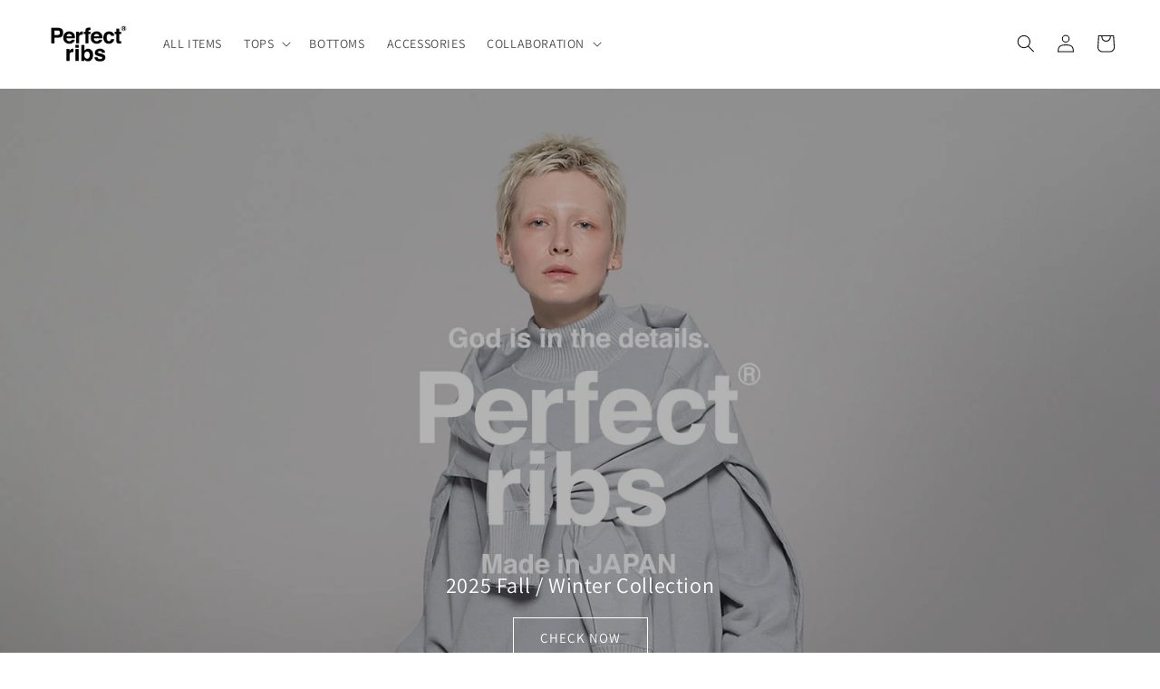

--- FILE ---
content_type: text/html; charset=utf-8
request_url: https://store.perfectribs.jp/
body_size: 34324
content:
<!doctype html>
<html class="no-js" lang="ja">
  <head>
    <meta charset="utf-8">
    <meta http-equiv="X-UA-Compatible" content="IE=edge">
    <meta name="viewport" content="width=device-width,initial-scale=1">
    <meta name="theme-color" content="">
    <link rel="canonical" href="https://store.perfectribs.jp/">
    <link rel="preconnect" href="https://cdn.shopify.com" crossorigin><link rel="icon" type="image/png" href="//store.perfectribs.jp/cdn/shop/files/perfectribs_logo.png?crop=center&height=32&v=1665476218&width=32"><link rel="preconnect" href="https://fonts.shopifycdn.com" crossorigin><title>
      Perfect ribs
</title>

    

    

<meta property="og:site_name" content="Perfect ribs">
<meta property="og:url" content="https://store.perfectribs.jp/">
<meta property="og:title" content="Perfect ribs">
<meta property="og:type" content="website">
<meta property="og:description" content="Perfect ribs"><meta property="og:image" content="http://store.perfectribs.jp/cdn/shop/files/perfectribs_logo.png?height=628&pad_color=ffffff&v=1665476218&width=1200">
  <meta property="og:image:secure_url" content="https://store.perfectribs.jp/cdn/shop/files/perfectribs_logo.png?height=628&pad_color=ffffff&v=1665476218&width=1200">
  <meta property="og:image:width" content="1200">
  <meta property="og:image:height" content="628"><meta name="twitter:card" content="summary_large_image">
<meta name="twitter:title" content="Perfect ribs">
<meta name="twitter:description" content="Perfect ribs">


    <script src="//store.perfectribs.jp/cdn/shop/t/3/assets/constants.js?v=165488195745554878101676439260" defer="defer"></script>
    <script src="//store.perfectribs.jp/cdn/shop/t/3/assets/pubsub.js?v=2921868252632587581676439262" defer="defer"></script>
    <script src="//store.perfectribs.jp/cdn/shop/t/3/assets/global.js?v=85297797553816670871676439261" defer="defer"></script>
    <script>window.performance && window.performance.mark && window.performance.mark('shopify.content_for_header.start');</script><meta name="google-site-verification" content="dcdpSInyG16Fg-Ohthw1oKydgm3CRHOpxWE289-MGhs">
<meta id="shopify-digital-wallet" name="shopify-digital-wallet" content="/55324475495/digital_wallets/dialog">
<meta name="shopify-checkout-api-token" content="b48adebf5f8345254f323c76afd7e280">
<meta id="in-context-paypal-metadata" data-shop-id="55324475495" data-venmo-supported="false" data-environment="production" data-locale="ja_JP" data-paypal-v4="true" data-currency="JPY">
<script async="async" src="/checkouts/internal/preloads.js?locale=ja-JP"></script>
<link rel="preconnect" href="https://shop.app" crossorigin="anonymous">
<script async="async" src="https://shop.app/checkouts/internal/preloads.js?locale=ja-JP&shop_id=55324475495" crossorigin="anonymous"></script>
<script id="apple-pay-shop-capabilities" type="application/json">{"shopId":55324475495,"countryCode":"JP","currencyCode":"JPY","merchantCapabilities":["supports3DS"],"merchantId":"gid:\/\/shopify\/Shop\/55324475495","merchantName":"Perfect ribs","requiredBillingContactFields":["postalAddress","email"],"requiredShippingContactFields":["postalAddress","email"],"shippingType":"shipping","supportedNetworks":["visa","masterCard","amex","jcb","discover"],"total":{"type":"pending","label":"Perfect ribs","amount":"1.00"},"shopifyPaymentsEnabled":true,"supportsSubscriptions":true}</script>
<script id="shopify-features" type="application/json">{"accessToken":"b48adebf5f8345254f323c76afd7e280","betas":["rich-media-storefront-analytics"],"domain":"store.perfectribs.jp","predictiveSearch":false,"shopId":55324475495,"locale":"ja"}</script>
<script>var Shopify = Shopify || {};
Shopify.shop = "perfectribs.myshopify.com";
Shopify.locale = "ja";
Shopify.currency = {"active":"JPY","rate":"1.0"};
Shopify.country = "JP";
Shopify.theme = {"name":"Dawnの更新されたコピー","id":122390839399,"schema_name":"Dawn","schema_version":"8.0.1","theme_store_id":887,"role":"main"};
Shopify.theme.handle = "null";
Shopify.theme.style = {"id":null,"handle":null};
Shopify.cdnHost = "store.perfectribs.jp/cdn";
Shopify.routes = Shopify.routes || {};
Shopify.routes.root = "/";</script>
<script type="module">!function(o){(o.Shopify=o.Shopify||{}).modules=!0}(window);</script>
<script>!function(o){function n(){var o=[];function n(){o.push(Array.prototype.slice.apply(arguments))}return n.q=o,n}var t=o.Shopify=o.Shopify||{};t.loadFeatures=n(),t.autoloadFeatures=n()}(window);</script>
<script>
  window.ShopifyPay = window.ShopifyPay || {};
  window.ShopifyPay.apiHost = "shop.app\/pay";
  window.ShopifyPay.redirectState = null;
</script>
<script id="shop-js-analytics" type="application/json">{"pageType":"index"}</script>
<script defer="defer" async type="module" src="//store.perfectribs.jp/cdn/shopifycloud/shop-js/modules/v2/client.init-shop-cart-sync_CZKilf07.ja.esm.js"></script>
<script defer="defer" async type="module" src="//store.perfectribs.jp/cdn/shopifycloud/shop-js/modules/v2/chunk.common_rlhnONO2.esm.js"></script>
<script type="module">
  await import("//store.perfectribs.jp/cdn/shopifycloud/shop-js/modules/v2/client.init-shop-cart-sync_CZKilf07.ja.esm.js");
await import("//store.perfectribs.jp/cdn/shopifycloud/shop-js/modules/v2/chunk.common_rlhnONO2.esm.js");

  window.Shopify.SignInWithShop?.initShopCartSync?.({"fedCMEnabled":true,"windoidEnabled":true});

</script>
<script>
  window.Shopify = window.Shopify || {};
  if (!window.Shopify.featureAssets) window.Shopify.featureAssets = {};
  window.Shopify.featureAssets['shop-js'] = {"shop-cart-sync":["modules/v2/client.shop-cart-sync_BwCHLH8C.ja.esm.js","modules/v2/chunk.common_rlhnONO2.esm.js"],"init-fed-cm":["modules/v2/client.init-fed-cm_CQXj6EwP.ja.esm.js","modules/v2/chunk.common_rlhnONO2.esm.js"],"shop-button":["modules/v2/client.shop-button_B7JE2zCc.ja.esm.js","modules/v2/chunk.common_rlhnONO2.esm.js"],"init-windoid":["modules/v2/client.init-windoid_DQ9csUH7.ja.esm.js","modules/v2/chunk.common_rlhnONO2.esm.js"],"shop-cash-offers":["modules/v2/client.shop-cash-offers_DxEVlT9h.ja.esm.js","modules/v2/chunk.common_rlhnONO2.esm.js","modules/v2/chunk.modal_BI56FOb0.esm.js"],"shop-toast-manager":["modules/v2/client.shop-toast-manager_BE8_-kNb.ja.esm.js","modules/v2/chunk.common_rlhnONO2.esm.js"],"init-shop-email-lookup-coordinator":["modules/v2/client.init-shop-email-lookup-coordinator_BgbPPTAQ.ja.esm.js","modules/v2/chunk.common_rlhnONO2.esm.js"],"pay-button":["modules/v2/client.pay-button_hoKCMeMC.ja.esm.js","modules/v2/chunk.common_rlhnONO2.esm.js"],"avatar":["modules/v2/client.avatar_BTnouDA3.ja.esm.js"],"init-shop-cart-sync":["modules/v2/client.init-shop-cart-sync_CZKilf07.ja.esm.js","modules/v2/chunk.common_rlhnONO2.esm.js"],"shop-login-button":["modules/v2/client.shop-login-button_BXDQHqjj.ja.esm.js","modules/v2/chunk.common_rlhnONO2.esm.js","modules/v2/chunk.modal_BI56FOb0.esm.js"],"init-customer-accounts-sign-up":["modules/v2/client.init-customer-accounts-sign-up_C3NeUvFd.ja.esm.js","modules/v2/client.shop-login-button_BXDQHqjj.ja.esm.js","modules/v2/chunk.common_rlhnONO2.esm.js","modules/v2/chunk.modal_BI56FOb0.esm.js"],"init-shop-for-new-customer-accounts":["modules/v2/client.init-shop-for-new-customer-accounts_D-v2xi0b.ja.esm.js","modules/v2/client.shop-login-button_BXDQHqjj.ja.esm.js","modules/v2/chunk.common_rlhnONO2.esm.js","modules/v2/chunk.modal_BI56FOb0.esm.js"],"init-customer-accounts":["modules/v2/client.init-customer-accounts_Cciaq_Mb.ja.esm.js","modules/v2/client.shop-login-button_BXDQHqjj.ja.esm.js","modules/v2/chunk.common_rlhnONO2.esm.js","modules/v2/chunk.modal_BI56FOb0.esm.js"],"shop-follow-button":["modules/v2/client.shop-follow-button_CM9l58Wl.ja.esm.js","modules/v2/chunk.common_rlhnONO2.esm.js","modules/v2/chunk.modal_BI56FOb0.esm.js"],"lead-capture":["modules/v2/client.lead-capture_oVhdpGxe.ja.esm.js","modules/v2/chunk.common_rlhnONO2.esm.js","modules/v2/chunk.modal_BI56FOb0.esm.js"],"checkout-modal":["modules/v2/client.checkout-modal_BbgmKIDX.ja.esm.js","modules/v2/chunk.common_rlhnONO2.esm.js","modules/v2/chunk.modal_BI56FOb0.esm.js"],"shop-login":["modules/v2/client.shop-login_BRorRhgW.ja.esm.js","modules/v2/chunk.common_rlhnONO2.esm.js","modules/v2/chunk.modal_BI56FOb0.esm.js"],"payment-terms":["modules/v2/client.payment-terms_Ba4TR13R.ja.esm.js","modules/v2/chunk.common_rlhnONO2.esm.js","modules/v2/chunk.modal_BI56FOb0.esm.js"]};
</script>
<script id="__st">var __st={"a":55324475495,"offset":32400,"reqid":"26cf8af4-0c97-4254-a034-1a3706b8fa79-1768965624","pageurl":"store.perfectribs.jp\/","u":"02853a6d3720","p":"home"};</script>
<script>window.ShopifyPaypalV4VisibilityTracking = true;</script>
<script id="captcha-bootstrap">!function(){'use strict';const t='contact',e='account',n='new_comment',o=[[t,t],['blogs',n],['comments',n],[t,'customer']],c=[[e,'customer_login'],[e,'guest_login'],[e,'recover_customer_password'],[e,'create_customer']],r=t=>t.map((([t,e])=>`form[action*='/${t}']:not([data-nocaptcha='true']) input[name='form_type'][value='${e}']`)).join(','),a=t=>()=>t?[...document.querySelectorAll(t)].map((t=>t.form)):[];function s(){const t=[...o],e=r(t);return a(e)}const i='password',u='form_key',d=['recaptcha-v3-token','g-recaptcha-response','h-captcha-response',i],f=()=>{try{return window.sessionStorage}catch{return}},m='__shopify_v',_=t=>t.elements[u];function p(t,e,n=!1){try{const o=window.sessionStorage,c=JSON.parse(o.getItem(e)),{data:r}=function(t){const{data:e,action:n}=t;return t[m]||n?{data:e,action:n}:{data:t,action:n}}(c);for(const[e,n]of Object.entries(r))t.elements[e]&&(t.elements[e].value=n);n&&o.removeItem(e)}catch(o){console.error('form repopulation failed',{error:o})}}const l='form_type',E='cptcha';function T(t){t.dataset[E]=!0}const w=window,h=w.document,L='Shopify',v='ce_forms',y='captcha';let A=!1;((t,e)=>{const n=(g='f06e6c50-85a8-45c8-87d0-21a2b65856fe',I='https://cdn.shopify.com/shopifycloud/storefront-forms-hcaptcha/ce_storefront_forms_captcha_hcaptcha.v1.5.2.iife.js',D={infoText:'hCaptchaによる保護',privacyText:'プライバシー',termsText:'利用規約'},(t,e,n)=>{const o=w[L][v],c=o.bindForm;if(c)return c(t,g,e,D).then(n);var r;o.q.push([[t,g,e,D],n]),r=I,A||(h.body.append(Object.assign(h.createElement('script'),{id:'captcha-provider',async:!0,src:r})),A=!0)});var g,I,D;w[L]=w[L]||{},w[L][v]=w[L][v]||{},w[L][v].q=[],w[L][y]=w[L][y]||{},w[L][y].protect=function(t,e){n(t,void 0,e),T(t)},Object.freeze(w[L][y]),function(t,e,n,w,h,L){const[v,y,A,g]=function(t,e,n){const i=e?o:[],u=t?c:[],d=[...i,...u],f=r(d),m=r(i),_=r(d.filter((([t,e])=>n.includes(e))));return[a(f),a(m),a(_),s()]}(w,h,L),I=t=>{const e=t.target;return e instanceof HTMLFormElement?e:e&&e.form},D=t=>v().includes(t);t.addEventListener('submit',(t=>{const e=I(t);if(!e)return;const n=D(e)&&!e.dataset.hcaptchaBound&&!e.dataset.recaptchaBound,o=_(e),c=g().includes(e)&&(!o||!o.value);(n||c)&&t.preventDefault(),c&&!n&&(function(t){try{if(!f())return;!function(t){const e=f();if(!e)return;const n=_(t);if(!n)return;const o=n.value;o&&e.removeItem(o)}(t);const e=Array.from(Array(32),(()=>Math.random().toString(36)[2])).join('');!function(t,e){_(t)||t.append(Object.assign(document.createElement('input'),{type:'hidden',name:u})),t.elements[u].value=e}(t,e),function(t,e){const n=f();if(!n)return;const o=[...t.querySelectorAll(`input[type='${i}']`)].map((({name:t})=>t)),c=[...d,...o],r={};for(const[a,s]of new FormData(t).entries())c.includes(a)||(r[a]=s);n.setItem(e,JSON.stringify({[m]:1,action:t.action,data:r}))}(t,e)}catch(e){console.error('failed to persist form',e)}}(e),e.submit())}));const S=(t,e)=>{t&&!t.dataset[E]&&(n(t,e.some((e=>e===t))),T(t))};for(const o of['focusin','change'])t.addEventListener(o,(t=>{const e=I(t);D(e)&&S(e,y())}));const B=e.get('form_key'),M=e.get(l),P=B&&M;t.addEventListener('DOMContentLoaded',(()=>{const t=y();if(P)for(const e of t)e.elements[l].value===M&&p(e,B);[...new Set([...A(),...v().filter((t=>'true'===t.dataset.shopifyCaptcha))])].forEach((e=>S(e,t)))}))}(h,new URLSearchParams(w.location.search),n,t,e,['guest_login'])})(!0,!0)}();</script>
<script integrity="sha256-4kQ18oKyAcykRKYeNunJcIwy7WH5gtpwJnB7kiuLZ1E=" data-source-attribution="shopify.loadfeatures" defer="defer" src="//store.perfectribs.jp/cdn/shopifycloud/storefront/assets/storefront/load_feature-a0a9edcb.js" crossorigin="anonymous"></script>
<script crossorigin="anonymous" defer="defer" src="//store.perfectribs.jp/cdn/shopifycloud/storefront/assets/shopify_pay/storefront-65b4c6d7.js?v=20250812"></script>
<script data-source-attribution="shopify.dynamic_checkout.dynamic.init">var Shopify=Shopify||{};Shopify.PaymentButton=Shopify.PaymentButton||{isStorefrontPortableWallets:!0,init:function(){window.Shopify.PaymentButton.init=function(){};var t=document.createElement("script");t.src="https://store.perfectribs.jp/cdn/shopifycloud/portable-wallets/latest/portable-wallets.ja.js",t.type="module",document.head.appendChild(t)}};
</script>
<script data-source-attribution="shopify.dynamic_checkout.buyer_consent">
  function portableWalletsHideBuyerConsent(e){var t=document.getElementById("shopify-buyer-consent"),n=document.getElementById("shopify-subscription-policy-button");t&&n&&(t.classList.add("hidden"),t.setAttribute("aria-hidden","true"),n.removeEventListener("click",e))}function portableWalletsShowBuyerConsent(e){var t=document.getElementById("shopify-buyer-consent"),n=document.getElementById("shopify-subscription-policy-button");t&&n&&(t.classList.remove("hidden"),t.removeAttribute("aria-hidden"),n.addEventListener("click",e))}window.Shopify?.PaymentButton&&(window.Shopify.PaymentButton.hideBuyerConsent=portableWalletsHideBuyerConsent,window.Shopify.PaymentButton.showBuyerConsent=portableWalletsShowBuyerConsent);
</script>
<script data-source-attribution="shopify.dynamic_checkout.cart.bootstrap">document.addEventListener("DOMContentLoaded",(function(){function t(){return document.querySelector("shopify-accelerated-checkout-cart, shopify-accelerated-checkout")}if(t())Shopify.PaymentButton.init();else{new MutationObserver((function(e,n){t()&&(Shopify.PaymentButton.init(),n.disconnect())})).observe(document.body,{childList:!0,subtree:!0})}}));
</script>
<link id="shopify-accelerated-checkout-styles" rel="stylesheet" media="screen" href="https://store.perfectribs.jp/cdn/shopifycloud/portable-wallets/latest/accelerated-checkout-backwards-compat.css" crossorigin="anonymous">
<style id="shopify-accelerated-checkout-cart">
        #shopify-buyer-consent {
  margin-top: 1em;
  display: inline-block;
  width: 100%;
}

#shopify-buyer-consent.hidden {
  display: none;
}

#shopify-subscription-policy-button {
  background: none;
  border: none;
  padding: 0;
  text-decoration: underline;
  font-size: inherit;
  cursor: pointer;
}

#shopify-subscription-policy-button::before {
  box-shadow: none;
}

      </style>
<script id="sections-script" data-sections="header,footer" defer="defer" src="//store.perfectribs.jp/cdn/shop/t/3/compiled_assets/scripts.js?v=606"></script>
<script>window.performance && window.performance.mark && window.performance.mark('shopify.content_for_header.end');</script>


    <style data-shopify>
      @font-face {
  font-family: Assistant;
  font-weight: 400;
  font-style: normal;
  font-display: swap;
  src: url("//store.perfectribs.jp/cdn/fonts/assistant/assistant_n4.9120912a469cad1cc292572851508ca49d12e768.woff2") format("woff2"),
       url("//store.perfectribs.jp/cdn/fonts/assistant/assistant_n4.6e9875ce64e0fefcd3f4446b7ec9036b3ddd2985.woff") format("woff");
}

      @font-face {
  font-family: Assistant;
  font-weight: 700;
  font-style: normal;
  font-display: swap;
  src: url("//store.perfectribs.jp/cdn/fonts/assistant/assistant_n7.bf44452348ec8b8efa3aa3068825305886b1c83c.woff2") format("woff2"),
       url("//store.perfectribs.jp/cdn/fonts/assistant/assistant_n7.0c887fee83f6b3bda822f1150b912c72da0f7b64.woff") format("woff");
}

      
      
      @font-face {
  font-family: Assistant;
  font-weight: 400;
  font-style: normal;
  font-display: swap;
  src: url("//store.perfectribs.jp/cdn/fonts/assistant/assistant_n4.9120912a469cad1cc292572851508ca49d12e768.woff2") format("woff2"),
       url("//store.perfectribs.jp/cdn/fonts/assistant/assistant_n4.6e9875ce64e0fefcd3f4446b7ec9036b3ddd2985.woff") format("woff");
}


      :root {
        --font-body-family: Assistant, sans-serif;
        --font-body-style: normal;
        --font-body-weight: 400;
        --font-body-weight-bold: 700;

        --font-heading-family: Assistant, sans-serif;
        --font-heading-style: normal;
        --font-heading-weight: 400;

        --font-body-scale: 1.0;
        --font-heading-scale: 1.0;

        --color-base-text: 18, 18, 18;
        --color-shadow: 18, 18, 18;
        --color-base-background-1: 255, 255, 255;
        --color-base-background-2: 243, 243, 243;
        --color-base-solid-button-labels: 255, 255, 255;
        --color-base-outline-button-labels: 18, 18, 18;
        --color-base-accent-1: 18, 18, 18;
        --color-base-accent-2: 51, 79, 180;
        --payment-terms-background-color: #ffffff;

        --gradient-base-background-1: #ffffff;
        --gradient-base-background-2: #f3f3f3;
        --gradient-base-accent-1: #121212;
        --gradient-base-accent-2: #334fb4;

        --media-padding: px;
        --media-border-opacity: 0.05;
        --media-border-width: 1px;
        --media-radius: 0px;
        --media-shadow-opacity: 0.0;
        --media-shadow-horizontal-offset: 0px;
        --media-shadow-vertical-offset: 4px;
        --media-shadow-blur-radius: 5px;
        --media-shadow-visible: 0;

        --page-width: 140rem;
        --page-width-margin: 0rem;

        --product-card-image-padding: 0.0rem;
        --product-card-corner-radius: 0.0rem;
        --product-card-text-alignment: left;
        --product-card-border-width: 0.0rem;
        --product-card-border-opacity: 0.1;
        --product-card-shadow-opacity: 0.0;
        --product-card-shadow-visible: 0;
        --product-card-shadow-horizontal-offset: 0.0rem;
        --product-card-shadow-vertical-offset: 0.4rem;
        --product-card-shadow-blur-radius: 0.5rem;

        --collection-card-image-padding: 0.0rem;
        --collection-card-corner-radius: 0.0rem;
        --collection-card-text-alignment: left;
        --collection-card-border-width: 0.0rem;
        --collection-card-border-opacity: 0.1;
        --collection-card-shadow-opacity: 0.0;
        --collection-card-shadow-visible: 0;
        --collection-card-shadow-horizontal-offset: 0.0rem;
        --collection-card-shadow-vertical-offset: 0.4rem;
        --collection-card-shadow-blur-radius: 0.5rem;

        --blog-card-image-padding: 0.0rem;
        --blog-card-corner-radius: 0.0rem;
        --blog-card-text-alignment: left;
        --blog-card-border-width: 0.0rem;
        --blog-card-border-opacity: 0.1;
        --blog-card-shadow-opacity: 0.0;
        --blog-card-shadow-visible: 0;
        --blog-card-shadow-horizontal-offset: 0.0rem;
        --blog-card-shadow-vertical-offset: 0.4rem;
        --blog-card-shadow-blur-radius: 0.5rem;

        --badge-corner-radius: 4.0rem;

        --popup-border-width: 1px;
        --popup-border-opacity: 0.1;
        --popup-corner-radius: 0px;
        --popup-shadow-opacity: 0.0;
        --popup-shadow-horizontal-offset: 0px;
        --popup-shadow-vertical-offset: 4px;
        --popup-shadow-blur-radius: 5px;

        --drawer-border-width: 1px;
        --drawer-border-opacity: 0.1;
        --drawer-shadow-opacity: 0.0;
        --drawer-shadow-horizontal-offset: 0px;
        --drawer-shadow-vertical-offset: 4px;
        --drawer-shadow-blur-radius: 5px;

        --spacing-sections-desktop: 0px;
        --spacing-sections-mobile: 0px;

        --grid-desktop-vertical-spacing: 20px;
        --grid-desktop-horizontal-spacing: 20px;
        --grid-mobile-vertical-spacing: 10px;
        --grid-mobile-horizontal-spacing: 10px;

        --text-boxes-border-opacity: 0.1;
        --text-boxes-border-width: 0px;
        --text-boxes-radius: 0px;
        --text-boxes-shadow-opacity: 0.0;
        --text-boxes-shadow-visible: 0;
        --text-boxes-shadow-horizontal-offset: 0px;
        --text-boxes-shadow-vertical-offset: 4px;
        --text-boxes-shadow-blur-radius: 5px;

        --buttons-radius: 0px;
        --buttons-radius-outset: 0px;
        --buttons-border-width: 1px;
        --buttons-border-opacity: 1.0;
        --buttons-shadow-opacity: 0.0;
        --buttons-shadow-visible: 0;
        --buttons-shadow-horizontal-offset: 0px;
        --buttons-shadow-vertical-offset: 4px;
        --buttons-shadow-blur-radius: 5px;
        --buttons-border-offset: 0px;

        --inputs-radius: 0px;
        --inputs-border-width: 1px;
        --inputs-border-opacity: 0.55;
        --inputs-shadow-opacity: 0.0;
        --inputs-shadow-horizontal-offset: 0px;
        --inputs-margin-offset: 0px;
        --inputs-shadow-vertical-offset: 4px;
        --inputs-shadow-blur-radius: 5px;
        --inputs-radius-outset: 0px;

        --variant-pills-radius: 40px;
        --variant-pills-border-width: 1px;
        --variant-pills-border-opacity: 0.55;
        --variant-pills-shadow-opacity: 0.0;
        --variant-pills-shadow-horizontal-offset: 0px;
        --variant-pills-shadow-vertical-offset: 4px;
        --variant-pills-shadow-blur-radius: 5px;
      }

      *,
      *::before,
      *::after {
        box-sizing: inherit;
      }

      html {
        box-sizing: border-box;
        font-size: calc(var(--font-body-scale) * 62.5%);
        height: 100%;
      }

      body {
        display: grid;
        grid-template-rows: auto auto 1fr auto;
        grid-template-columns: 100%;
        min-height: 100%;
        margin: 0;
        font-size: 1.5rem;
        letter-spacing: 0.06rem;
        line-height: calc(1 + 0.8 / var(--font-body-scale));
        font-family: var(--font-body-family);
        font-style: var(--font-body-style);
        font-weight: var(--font-body-weight);
      }

      @media screen and (min-width: 750px) {
        body {
          font-size: 1.6rem;
        }
      }
    </style>

    <link href="//store.perfectribs.jp/cdn/shop/t/3/assets/base.css?v=143019436788757495491710118872" rel="stylesheet" type="text/css" media="all" />
<link rel="preload" as="font" href="//store.perfectribs.jp/cdn/fonts/assistant/assistant_n4.9120912a469cad1cc292572851508ca49d12e768.woff2" type="font/woff2" crossorigin><link rel="preload" as="font" href="//store.perfectribs.jp/cdn/fonts/assistant/assistant_n4.9120912a469cad1cc292572851508ca49d12e768.woff2" type="font/woff2" crossorigin><link rel="stylesheet" href="//store.perfectribs.jp/cdn/shop/t/3/assets/component-predictive-search.css?v=85913294783299393391676439261" media="print" onload="this.media='all'"><script>document.documentElement.className = document.documentElement.className.replace('no-js', 'js');
    if (Shopify.designMode) {
      document.documentElement.classList.add('shopify-design-mode');
    }
    </script>
  <!-- BEGIN app block: shopify://apps/fontify/blocks/app-embed/334490e2-2153-4a2e-a452-e90bdeffa3cc --><link rel="preconnect" href="https://cdn.nitroapps.co" crossorigin=""><!-- app metafields --><link rel="stylesheet" href="https://fonts.googleapis.com/css2?family=Hanken+Grotesk:ital,wght@0,100;0,200;0,300;0,400;0,500;0,600;0,700;0,800;0,900;1,100;1,200;1,300;1,400;1,500;1,600;1,700;1,800;1,900&display=swap" />
                     


<style type="text/css" id="nitro-fontify" >
				 
		 
					body,h1,h2,h3,h4,h5,h6,p,a,li,*:not(.fa):not([class*="pe-"]):not(.lni):not(i[class*="iccl-"]):not(i[class*="la"]):not(i[class*="fa"]):not(.jdgm-star){
				font-family: 'Hanken Grotesk' ;/** end **/
				
			}
		 
	</style>
<script>
    console.log(null);
    console.log(null);
  </script><script
  type="text/javascript"
  id="fontify-scripts"
>
  
  (function () {
    // Prevent duplicate execution
    if (window.fontifyScriptInitialized) {
      return;
    }
    window.fontifyScriptInitialized = true;

    if (window.opener) {
      // Remove existing listener if any before adding new one
      if (window.fontifyMessageListener) {
        window.removeEventListener('message', window.fontifyMessageListener, false);
      }

      function watchClosedWindow() {
        let itv = setInterval(function () {
          if (!window.opener || window.opener.closed) {
            clearInterval(itv);
            window.close();
          }
        }, 1000);
      }

      // Helper function to inject scripts and links from vite-tag content
      function injectScript(encodedContent) {
        

        // Decode HTML entities
        const tempTextarea = document.createElement('textarea');
        tempTextarea.innerHTML = encodedContent;
        const viteContent = tempTextarea.value;

        // Parse HTML content
        const tempDiv = document.createElement('div');
        tempDiv.innerHTML = viteContent;

        // Track duplicates within tempDiv only
        const scriptIds = new Set();
        const scriptSrcs = new Set();
        const linkKeys = new Set();

        // Helper to clone element attributes
        function cloneAttributes(source, target) {
          Array.from(source.attributes).forEach(function(attr) {
            if (attr.name === 'crossorigin') {
              target.crossOrigin = attr.value;
            } else {
              target.setAttribute(attr.name, attr.value);
            }
          });
          if (source.textContent) {
            target.textContent = source.textContent;
          }
        }

        // Inject scripts (filter duplicates within tempDiv)
        tempDiv.querySelectorAll('script').forEach(function(script) {
          const scriptId = script.getAttribute('id');
          const scriptSrc = script.getAttribute('src');

          // Skip if duplicate in tempDiv
          if ((scriptId && scriptIds.has(scriptId)) || (scriptSrc && scriptSrcs.has(scriptSrc))) {
            return;
          }

          // Track script
          if (scriptId) scriptIds.add(scriptId);
          if (scriptSrc) scriptSrcs.add(scriptSrc);

          // Clone and inject
          const newScript = document.createElement('script');
          cloneAttributes(script, newScript);

          document.head.appendChild(newScript);
        });

        // Inject links (filter duplicates within tempDiv)
        tempDiv.querySelectorAll('link').forEach(function(link) {
          const linkHref = link.getAttribute('href');
          const linkRel = link.getAttribute('rel') || '';
          const key = linkHref + '|' + linkRel;

          // Skip if duplicate in tempDiv
          if (linkHref && linkKeys.has(key)) {
            return;
          }

          // Track link
          if (linkHref) linkKeys.add(key);

          // Clone and inject
          const newLink = document.createElement('link');
          cloneAttributes(link, newLink);
          document.head.appendChild(newLink);
        });
      }

      // Function to apply preview font data


      function receiveMessage(event) {
        watchClosedWindow();
        if (event.data.action == 'fontify_ready') {
          console.log('fontify_ready');
          injectScript(`&lt;!-- BEGIN app snippet: vite-tag --&gt;


  &lt;script src=&quot;https://cdn.shopify.com/extensions/019bafe3-77e1-7e6a-87b2-cbeff3e5cd6f/fontify-polaris-11/assets/main-B3V8Mu2P.js&quot; type=&quot;module&quot; crossorigin=&quot;anonymous&quot;&gt;&lt;/script&gt;

&lt;!-- END app snippet --&gt;
  &lt;!-- BEGIN app snippet: vite-tag --&gt;


  &lt;link href=&quot;//cdn.shopify.com/extensions/019bafe3-77e1-7e6a-87b2-cbeff3e5cd6f/fontify-polaris-11/assets/main-GVRB1u2d.css&quot; rel=&quot;stylesheet&quot; type=&quot;text/css&quot; media=&quot;all&quot; /&gt;

&lt;!-- END app snippet --&gt;
`);

        } else if (event.data.action == 'font_audit_ready') {
          injectScript(`&lt;!-- BEGIN app snippet: vite-tag --&gt;


  &lt;script src=&quot;https://cdn.shopify.com/extensions/019bafe3-77e1-7e6a-87b2-cbeff3e5cd6f/fontify-polaris-11/assets/audit-DDeWPAiq.js&quot; type=&quot;module&quot; crossorigin=&quot;anonymous&quot;&gt;&lt;/script&gt;

&lt;!-- END app snippet --&gt;
  &lt;!-- BEGIN app snippet: vite-tag --&gt;


  &lt;link href=&quot;//cdn.shopify.com/extensions/019bafe3-77e1-7e6a-87b2-cbeff3e5cd6f/fontify-polaris-11/assets/audit-CNr6hPle.css&quot; rel=&quot;stylesheet&quot; type=&quot;text/css&quot; media=&quot;all&quot; /&gt;

&lt;!-- END app snippet --&gt;
`);

        } else if (event.data.action == 'preview_font_data') {
          const fontData = event?.data || null;
          window.fontifyPreviewData = fontData;
          injectScript(`&lt;!-- BEGIN app snippet: vite-tag --&gt;


  &lt;script src=&quot;https://cdn.shopify.com/extensions/019bafe3-77e1-7e6a-87b2-cbeff3e5cd6f/fontify-polaris-11/assets/preview-CH6oXAfY.js&quot; type=&quot;module&quot; crossorigin=&quot;anonymous&quot;&gt;&lt;/script&gt;

&lt;!-- END app snippet --&gt;
`);
        }
      }

      // Store reference to listener for cleanup
      window.fontifyMessageListener = receiveMessage;
      window.addEventListener('message', receiveMessage, false);

      // Send init message when window is opened from opener
      if (window.opener) {
        window.opener.postMessage({ action: `${window.name}_init`, data: JSON.parse(JSON.stringify({})) }, '*');
      }
    }
  })();
</script>


<!-- END app block --><link href="https://monorail-edge.shopifysvc.com" rel="dns-prefetch">
<script>(function(){if ("sendBeacon" in navigator && "performance" in window) {try {var session_token_from_headers = performance.getEntriesByType('navigation')[0].serverTiming.find(x => x.name == '_s').description;} catch {var session_token_from_headers = undefined;}var session_cookie_matches = document.cookie.match(/_shopify_s=([^;]*)/);var session_token_from_cookie = session_cookie_matches && session_cookie_matches.length === 2 ? session_cookie_matches[1] : "";var session_token = session_token_from_headers || session_token_from_cookie || "";function handle_abandonment_event(e) {var entries = performance.getEntries().filter(function(entry) {return /monorail-edge.shopifysvc.com/.test(entry.name);});if (!window.abandonment_tracked && entries.length === 0) {window.abandonment_tracked = true;var currentMs = Date.now();var navigation_start = performance.timing.navigationStart;var payload = {shop_id: 55324475495,url: window.location.href,navigation_start,duration: currentMs - navigation_start,session_token,page_type: "index"};window.navigator.sendBeacon("https://monorail-edge.shopifysvc.com/v1/produce", JSON.stringify({schema_id: "online_store_buyer_site_abandonment/1.1",payload: payload,metadata: {event_created_at_ms: currentMs,event_sent_at_ms: currentMs}}));}}window.addEventListener('pagehide', handle_abandonment_event);}}());</script>
<script id="web-pixels-manager-setup">(function e(e,d,r,n,o){if(void 0===o&&(o={}),!Boolean(null===(a=null===(i=window.Shopify)||void 0===i?void 0:i.analytics)||void 0===a?void 0:a.replayQueue)){var i,a;window.Shopify=window.Shopify||{};var t=window.Shopify;t.analytics=t.analytics||{};var s=t.analytics;s.replayQueue=[],s.publish=function(e,d,r){return s.replayQueue.push([e,d,r]),!0};try{self.performance.mark("wpm:start")}catch(e){}var l=function(){var e={modern:/Edge?\/(1{2}[4-9]|1[2-9]\d|[2-9]\d{2}|\d{4,})\.\d+(\.\d+|)|Firefox\/(1{2}[4-9]|1[2-9]\d|[2-9]\d{2}|\d{4,})\.\d+(\.\d+|)|Chrom(ium|e)\/(9{2}|\d{3,})\.\d+(\.\d+|)|(Maci|X1{2}).+ Version\/(15\.\d+|(1[6-9]|[2-9]\d|\d{3,})\.\d+)([,.]\d+|)( \(\w+\)|)( Mobile\/\w+|) Safari\/|Chrome.+OPR\/(9{2}|\d{3,})\.\d+\.\d+|(CPU[ +]OS|iPhone[ +]OS|CPU[ +]iPhone|CPU IPhone OS|CPU iPad OS)[ +]+(15[._]\d+|(1[6-9]|[2-9]\d|\d{3,})[._]\d+)([._]\d+|)|Android:?[ /-](13[3-9]|1[4-9]\d|[2-9]\d{2}|\d{4,})(\.\d+|)(\.\d+|)|Android.+Firefox\/(13[5-9]|1[4-9]\d|[2-9]\d{2}|\d{4,})\.\d+(\.\d+|)|Android.+Chrom(ium|e)\/(13[3-9]|1[4-9]\d|[2-9]\d{2}|\d{4,})\.\d+(\.\d+|)|SamsungBrowser\/([2-9]\d|\d{3,})\.\d+/,legacy:/Edge?\/(1[6-9]|[2-9]\d|\d{3,})\.\d+(\.\d+|)|Firefox\/(5[4-9]|[6-9]\d|\d{3,})\.\d+(\.\d+|)|Chrom(ium|e)\/(5[1-9]|[6-9]\d|\d{3,})\.\d+(\.\d+|)([\d.]+$|.*Safari\/(?![\d.]+ Edge\/[\d.]+$))|(Maci|X1{2}).+ Version\/(10\.\d+|(1[1-9]|[2-9]\d|\d{3,})\.\d+)([,.]\d+|)( \(\w+\)|)( Mobile\/\w+|) Safari\/|Chrome.+OPR\/(3[89]|[4-9]\d|\d{3,})\.\d+\.\d+|(CPU[ +]OS|iPhone[ +]OS|CPU[ +]iPhone|CPU IPhone OS|CPU iPad OS)[ +]+(10[._]\d+|(1[1-9]|[2-9]\d|\d{3,})[._]\d+)([._]\d+|)|Android:?[ /-](13[3-9]|1[4-9]\d|[2-9]\d{2}|\d{4,})(\.\d+|)(\.\d+|)|Mobile Safari.+OPR\/([89]\d|\d{3,})\.\d+\.\d+|Android.+Firefox\/(13[5-9]|1[4-9]\d|[2-9]\d{2}|\d{4,})\.\d+(\.\d+|)|Android.+Chrom(ium|e)\/(13[3-9]|1[4-9]\d|[2-9]\d{2}|\d{4,})\.\d+(\.\d+|)|Android.+(UC? ?Browser|UCWEB|U3)[ /]?(15\.([5-9]|\d{2,})|(1[6-9]|[2-9]\d|\d{3,})\.\d+)\.\d+|SamsungBrowser\/(5\.\d+|([6-9]|\d{2,})\.\d+)|Android.+MQ{2}Browser\/(14(\.(9|\d{2,})|)|(1[5-9]|[2-9]\d|\d{3,})(\.\d+|))(\.\d+|)|K[Aa][Ii]OS\/(3\.\d+|([4-9]|\d{2,})\.\d+)(\.\d+|)/},d=e.modern,r=e.legacy,n=navigator.userAgent;return n.match(d)?"modern":n.match(r)?"legacy":"unknown"}(),u="modern"===l?"modern":"legacy",c=(null!=n?n:{modern:"",legacy:""})[u],f=function(e){return[e.baseUrl,"/wpm","/b",e.hashVersion,"modern"===e.buildTarget?"m":"l",".js"].join("")}({baseUrl:d,hashVersion:r,buildTarget:u}),m=function(e){var d=e.version,r=e.bundleTarget,n=e.surface,o=e.pageUrl,i=e.monorailEndpoint;return{emit:function(e){var a=e.status,t=e.errorMsg,s=(new Date).getTime(),l=JSON.stringify({metadata:{event_sent_at_ms:s},events:[{schema_id:"web_pixels_manager_load/3.1",payload:{version:d,bundle_target:r,page_url:o,status:a,surface:n,error_msg:t},metadata:{event_created_at_ms:s}}]});if(!i)return console&&console.warn&&console.warn("[Web Pixels Manager] No Monorail endpoint provided, skipping logging."),!1;try{return self.navigator.sendBeacon.bind(self.navigator)(i,l)}catch(e){}var u=new XMLHttpRequest;try{return u.open("POST",i,!0),u.setRequestHeader("Content-Type","text/plain"),u.send(l),!0}catch(e){return console&&console.warn&&console.warn("[Web Pixels Manager] Got an unhandled error while logging to Monorail."),!1}}}}({version:r,bundleTarget:l,surface:e.surface,pageUrl:self.location.href,monorailEndpoint:e.monorailEndpoint});try{o.browserTarget=l,function(e){var d=e.src,r=e.async,n=void 0===r||r,o=e.onload,i=e.onerror,a=e.sri,t=e.scriptDataAttributes,s=void 0===t?{}:t,l=document.createElement("script"),u=document.querySelector("head"),c=document.querySelector("body");if(l.async=n,l.src=d,a&&(l.integrity=a,l.crossOrigin="anonymous"),s)for(var f in s)if(Object.prototype.hasOwnProperty.call(s,f))try{l.dataset[f]=s[f]}catch(e){}if(o&&l.addEventListener("load",o),i&&l.addEventListener("error",i),u)u.appendChild(l);else{if(!c)throw new Error("Did not find a head or body element to append the script");c.appendChild(l)}}({src:f,async:!0,onload:function(){if(!function(){var e,d;return Boolean(null===(d=null===(e=window.Shopify)||void 0===e?void 0:e.analytics)||void 0===d?void 0:d.initialized)}()){var d=window.webPixelsManager.init(e)||void 0;if(d){var r=window.Shopify.analytics;r.replayQueue.forEach((function(e){var r=e[0],n=e[1],o=e[2];d.publishCustomEvent(r,n,o)})),r.replayQueue=[],r.publish=d.publishCustomEvent,r.visitor=d.visitor,r.initialized=!0}}},onerror:function(){return m.emit({status:"failed",errorMsg:"".concat(f," has failed to load")})},sri:function(e){var d=/^sha384-[A-Za-z0-9+/=]+$/;return"string"==typeof e&&d.test(e)}(c)?c:"",scriptDataAttributes:o}),m.emit({status:"loading"})}catch(e){m.emit({status:"failed",errorMsg:(null==e?void 0:e.message)||"Unknown error"})}}})({shopId: 55324475495,storefrontBaseUrl: "https://store.perfectribs.jp",extensionsBaseUrl: "https://extensions.shopifycdn.com/cdn/shopifycloud/web-pixels-manager",monorailEndpoint: "https://monorail-edge.shopifysvc.com/unstable/produce_batch",surface: "storefront-renderer",enabledBetaFlags: ["2dca8a86"],webPixelsConfigList: [{"id":"309297255","configuration":"{\"config\":\"{\\\"google_tag_ids\\\":[\\\"GT-WP55297\\\"],\\\"target_country\\\":\\\"JP\\\",\\\"gtag_events\\\":[{\\\"type\\\":\\\"view_item\\\",\\\"action_label\\\":\\\"MC-BVL713DX9N\\\"},{\\\"type\\\":\\\"purchase\\\",\\\"action_label\\\":\\\"MC-BVL713DX9N\\\"},{\\\"type\\\":\\\"page_view\\\",\\\"action_label\\\":\\\"MC-BVL713DX9N\\\"}],\\\"enable_monitoring_mode\\\":false}\"}","eventPayloadVersion":"v1","runtimeContext":"OPEN","scriptVersion":"b2a88bafab3e21179ed38636efcd8a93","type":"APP","apiClientId":1780363,"privacyPurposes":[],"dataSharingAdjustments":{"protectedCustomerApprovalScopes":["read_customer_address","read_customer_email","read_customer_name","read_customer_personal_data","read_customer_phone"]}},{"id":"shopify-app-pixel","configuration":"{}","eventPayloadVersion":"v1","runtimeContext":"STRICT","scriptVersion":"0450","apiClientId":"shopify-pixel","type":"APP","privacyPurposes":["ANALYTICS","MARKETING"]},{"id":"shopify-custom-pixel","eventPayloadVersion":"v1","runtimeContext":"LAX","scriptVersion":"0450","apiClientId":"shopify-pixel","type":"CUSTOM","privacyPurposes":["ANALYTICS","MARKETING"]}],isMerchantRequest: false,initData: {"shop":{"name":"Perfect ribs","paymentSettings":{"currencyCode":"JPY"},"myshopifyDomain":"perfectribs.myshopify.com","countryCode":"JP","storefrontUrl":"https:\/\/store.perfectribs.jp"},"customer":null,"cart":null,"checkout":null,"productVariants":[],"purchasingCompany":null},},"https://store.perfectribs.jp/cdn","fcfee988w5aeb613cpc8e4bc33m6693e112",{"modern":"","legacy":""},{"shopId":"55324475495","storefrontBaseUrl":"https:\/\/store.perfectribs.jp","extensionBaseUrl":"https:\/\/extensions.shopifycdn.com\/cdn\/shopifycloud\/web-pixels-manager","surface":"storefront-renderer","enabledBetaFlags":"[\"2dca8a86\"]","isMerchantRequest":"false","hashVersion":"fcfee988w5aeb613cpc8e4bc33m6693e112","publish":"custom","events":"[[\"page_viewed\",{}]]"});</script><script>
  window.ShopifyAnalytics = window.ShopifyAnalytics || {};
  window.ShopifyAnalytics.meta = window.ShopifyAnalytics.meta || {};
  window.ShopifyAnalytics.meta.currency = 'JPY';
  var meta = {"page":{"pageType":"home","requestId":"26cf8af4-0c97-4254-a034-1a3706b8fa79-1768965624"}};
  for (var attr in meta) {
    window.ShopifyAnalytics.meta[attr] = meta[attr];
  }
</script>
<script class="analytics">
  (function () {
    var customDocumentWrite = function(content) {
      var jquery = null;

      if (window.jQuery) {
        jquery = window.jQuery;
      } else if (window.Checkout && window.Checkout.$) {
        jquery = window.Checkout.$;
      }

      if (jquery) {
        jquery('body').append(content);
      }
    };

    var hasLoggedConversion = function(token) {
      if (token) {
        return document.cookie.indexOf('loggedConversion=' + token) !== -1;
      }
      return false;
    }

    var setCookieIfConversion = function(token) {
      if (token) {
        var twoMonthsFromNow = new Date(Date.now());
        twoMonthsFromNow.setMonth(twoMonthsFromNow.getMonth() + 2);

        document.cookie = 'loggedConversion=' + token + '; expires=' + twoMonthsFromNow;
      }
    }

    var trekkie = window.ShopifyAnalytics.lib = window.trekkie = window.trekkie || [];
    if (trekkie.integrations) {
      return;
    }
    trekkie.methods = [
      'identify',
      'page',
      'ready',
      'track',
      'trackForm',
      'trackLink'
    ];
    trekkie.factory = function(method) {
      return function() {
        var args = Array.prototype.slice.call(arguments);
        args.unshift(method);
        trekkie.push(args);
        return trekkie;
      };
    };
    for (var i = 0; i < trekkie.methods.length; i++) {
      var key = trekkie.methods[i];
      trekkie[key] = trekkie.factory(key);
    }
    trekkie.load = function(config) {
      trekkie.config = config || {};
      trekkie.config.initialDocumentCookie = document.cookie;
      var first = document.getElementsByTagName('script')[0];
      var script = document.createElement('script');
      script.type = 'text/javascript';
      script.onerror = function(e) {
        var scriptFallback = document.createElement('script');
        scriptFallback.type = 'text/javascript';
        scriptFallback.onerror = function(error) {
                var Monorail = {
      produce: function produce(monorailDomain, schemaId, payload) {
        var currentMs = new Date().getTime();
        var event = {
          schema_id: schemaId,
          payload: payload,
          metadata: {
            event_created_at_ms: currentMs,
            event_sent_at_ms: currentMs
          }
        };
        return Monorail.sendRequest("https://" + monorailDomain + "/v1/produce", JSON.stringify(event));
      },
      sendRequest: function sendRequest(endpointUrl, payload) {
        // Try the sendBeacon API
        if (window && window.navigator && typeof window.navigator.sendBeacon === 'function' && typeof window.Blob === 'function' && !Monorail.isIos12()) {
          var blobData = new window.Blob([payload], {
            type: 'text/plain'
          });

          if (window.navigator.sendBeacon(endpointUrl, blobData)) {
            return true;
          } // sendBeacon was not successful

        } // XHR beacon

        var xhr = new XMLHttpRequest();

        try {
          xhr.open('POST', endpointUrl);
          xhr.setRequestHeader('Content-Type', 'text/plain');
          xhr.send(payload);
        } catch (e) {
          console.log(e);
        }

        return false;
      },
      isIos12: function isIos12() {
        return window.navigator.userAgent.lastIndexOf('iPhone; CPU iPhone OS 12_') !== -1 || window.navigator.userAgent.lastIndexOf('iPad; CPU OS 12_') !== -1;
      }
    };
    Monorail.produce('monorail-edge.shopifysvc.com',
      'trekkie_storefront_load_errors/1.1',
      {shop_id: 55324475495,
      theme_id: 122390839399,
      app_name: "storefront",
      context_url: window.location.href,
      source_url: "//store.perfectribs.jp/cdn/s/trekkie.storefront.cd680fe47e6c39ca5d5df5f0a32d569bc48c0f27.min.js"});

        };
        scriptFallback.async = true;
        scriptFallback.src = '//store.perfectribs.jp/cdn/s/trekkie.storefront.cd680fe47e6c39ca5d5df5f0a32d569bc48c0f27.min.js';
        first.parentNode.insertBefore(scriptFallback, first);
      };
      script.async = true;
      script.src = '//store.perfectribs.jp/cdn/s/trekkie.storefront.cd680fe47e6c39ca5d5df5f0a32d569bc48c0f27.min.js';
      first.parentNode.insertBefore(script, first);
    };
    trekkie.load(
      {"Trekkie":{"appName":"storefront","development":false,"defaultAttributes":{"shopId":55324475495,"isMerchantRequest":null,"themeId":122390839399,"themeCityHash":"10016442594861548387","contentLanguage":"ja","currency":"JPY","eventMetadataId":"a9c9cdc6-dd18-47a1-a251-496bbea7ab10"},"isServerSideCookieWritingEnabled":true,"monorailRegion":"shop_domain","enabledBetaFlags":["65f19447"]},"Session Attribution":{},"S2S":{"facebookCapiEnabled":false,"source":"trekkie-storefront-renderer","apiClientId":580111}}
    );

    var loaded = false;
    trekkie.ready(function() {
      if (loaded) return;
      loaded = true;

      window.ShopifyAnalytics.lib = window.trekkie;

      var originalDocumentWrite = document.write;
      document.write = customDocumentWrite;
      try { window.ShopifyAnalytics.merchantGoogleAnalytics.call(this); } catch(error) {};
      document.write = originalDocumentWrite;

      window.ShopifyAnalytics.lib.page(null,{"pageType":"home","requestId":"26cf8af4-0c97-4254-a034-1a3706b8fa79-1768965624","shopifyEmitted":true});

      var match = window.location.pathname.match(/checkouts\/(.+)\/(thank_you|post_purchase)/)
      var token = match? match[1]: undefined;
      if (!hasLoggedConversion(token)) {
        setCookieIfConversion(token);
        
      }
    });


        var eventsListenerScript = document.createElement('script');
        eventsListenerScript.async = true;
        eventsListenerScript.src = "//store.perfectribs.jp/cdn/shopifycloud/storefront/assets/shop_events_listener-3da45d37.js";
        document.getElementsByTagName('head')[0].appendChild(eventsListenerScript);

})();</script>
<script
  defer
  src="https://store.perfectribs.jp/cdn/shopifycloud/perf-kit/shopify-perf-kit-3.0.4.min.js"
  data-application="storefront-renderer"
  data-shop-id="55324475495"
  data-render-region="gcp-us-central1"
  data-page-type="index"
  data-theme-instance-id="122390839399"
  data-theme-name="Dawn"
  data-theme-version="8.0.1"
  data-monorail-region="shop_domain"
  data-resource-timing-sampling-rate="10"
  data-shs="true"
  data-shs-beacon="true"
  data-shs-export-with-fetch="true"
  data-shs-logs-sample-rate="1"
  data-shs-beacon-endpoint="https://store.perfectribs.jp/api/collect"
></script>
</head>

  <body class="gradient">
    <a class="skip-to-content-link button visually-hidden" href="#MainContent">
      コンテンツに進む
    </a><!-- BEGIN sections: header-group -->
<div id="shopify-section-sections--14584006115431__announcement-bar" class="shopify-section shopify-section-group-header-group announcement-bar-section">
</div><div id="shopify-section-sections--14584006115431__header" class="shopify-section shopify-section-group-header-group section-header"><link rel="stylesheet" href="//store.perfectribs.jp/cdn/shop/t/3/assets/component-list-menu.css?v=151968516119678728991676439261" media="print" onload="this.media='all'">
<link rel="stylesheet" href="//store.perfectribs.jp/cdn/shop/t/3/assets/component-search.css?v=184225813856820874251676439260" media="print" onload="this.media='all'">
<link rel="stylesheet" href="//store.perfectribs.jp/cdn/shop/t/3/assets/component-menu-drawer.css?v=182311192829367774911676439261" media="print" onload="this.media='all'">
<link rel="stylesheet" href="//store.perfectribs.jp/cdn/shop/t/3/assets/component-cart-notification.css?v=137625604348931474661676439260" media="print" onload="this.media='all'">
<link rel="stylesheet" href="//store.perfectribs.jp/cdn/shop/t/3/assets/component-cart-items.css?v=23917223812499722491676439262" media="print" onload="this.media='all'"><link rel="stylesheet" href="//store.perfectribs.jp/cdn/shop/t/3/assets/component-price.css?v=65402837579211014041676439261" media="print" onload="this.media='all'">
  <link rel="stylesheet" href="//store.perfectribs.jp/cdn/shop/t/3/assets/component-loading-overlay.css?v=167310470843593579841676439263" media="print" onload="this.media='all'"><noscript><link href="//store.perfectribs.jp/cdn/shop/t/3/assets/component-list-menu.css?v=151968516119678728991676439261" rel="stylesheet" type="text/css" media="all" /></noscript>
<noscript><link href="//store.perfectribs.jp/cdn/shop/t/3/assets/component-search.css?v=184225813856820874251676439260" rel="stylesheet" type="text/css" media="all" /></noscript>
<noscript><link href="//store.perfectribs.jp/cdn/shop/t/3/assets/component-menu-drawer.css?v=182311192829367774911676439261" rel="stylesheet" type="text/css" media="all" /></noscript>
<noscript><link href="//store.perfectribs.jp/cdn/shop/t/3/assets/component-cart-notification.css?v=137625604348931474661676439260" rel="stylesheet" type="text/css" media="all" /></noscript>
<noscript><link href="//store.perfectribs.jp/cdn/shop/t/3/assets/component-cart-items.css?v=23917223812499722491676439262" rel="stylesheet" type="text/css" media="all" /></noscript>

<style>
  header-drawer {
    justify-self: start;
    margin-left: -1.2rem;
  }

  .header__heading-logo {
    max-width: 90px;
  }@media screen and (min-width: 990px) {
    header-drawer {
      display: none;
    }
  }

  .menu-drawer-container {
    display: flex;
  }

  .list-menu {
    list-style: none;
    padding: 0;
    margin: 0;
  }

  .list-menu--inline {
    display: inline-flex;
    flex-wrap: wrap;
  }

  summary.list-menu__item {
    padding-right: 2.7rem;
  }

  .list-menu__item {
    display: flex;
    align-items: center;
    line-height: calc(1 + 0.3 / var(--font-body-scale));
  }

  .list-menu__item--link {
    text-decoration: none;
    padding-bottom: 1rem;
    padding-top: 1rem;
    line-height: calc(1 + 0.8 / var(--font-body-scale));
  }

  @media screen and (min-width: 750px) {
    .list-menu__item--link {
      padding-bottom: 0.5rem;
      padding-top: 0.5rem;
    }
  }
</style><style data-shopify>.header {
    padding-top: 10px;
    padding-bottom: 10px;
  }

  .section-header {
    position: sticky; /* This is for fixing a Safari z-index issue. PR #2147 */
    margin-bottom: 0px;
  }

  @media screen and (min-width: 750px) {
    .section-header {
      margin-bottom: 0px;
    }
  }

  @media screen and (min-width: 990px) {
    .header {
      padding-top: 20px;
      padding-bottom: 20px;
    }
  }</style><script src="//store.perfectribs.jp/cdn/shop/t/3/assets/details-disclosure.js?v=153497636716254413831676439262" defer="defer"></script>
<script src="//store.perfectribs.jp/cdn/shop/t/3/assets/details-modal.js?v=4511761896672669691676439262" defer="defer"></script>
<script src="//store.perfectribs.jp/cdn/shop/t/3/assets/cart-notification.js?v=160453272920806432391676439261" defer="defer"></script>
<script src="//store.perfectribs.jp/cdn/shop/t/3/assets/search-form.js?v=113639710312857635801676439261" defer="defer"></script><svg xmlns="http://www.w3.org/2000/svg" class="hidden">
  <symbol id="icon-search" viewbox="0 0 18 19" fill="none">
    <path fill-rule="evenodd" clip-rule="evenodd" d="M11.03 11.68A5.784 5.784 0 112.85 3.5a5.784 5.784 0 018.18 8.18zm.26 1.12a6.78 6.78 0 11.72-.7l5.4 5.4a.5.5 0 11-.71.7l-5.41-5.4z" fill="currentColor"/>
  </symbol>

  <symbol id="icon-reset" class="icon icon-close"  fill="none" viewBox="0 0 18 18" stroke="currentColor">
    <circle r="8.5" cy="9" cx="9" stroke-opacity="0.2"/>
    <path d="M6.82972 6.82915L1.17193 1.17097" stroke-linecap="round" stroke-linejoin="round" transform="translate(5 5)"/>
    <path d="M1.22896 6.88502L6.77288 1.11523" stroke-linecap="round" stroke-linejoin="round" transform="translate(5 5)"/>
  </symbol>

  <symbol id="icon-close" class="icon icon-close" fill="none" viewBox="0 0 18 17">
    <path d="M.865 15.978a.5.5 0 00.707.707l7.433-7.431 7.579 7.282a.501.501 0 00.846-.37.5.5 0 00-.153-.351L9.712 8.546l7.417-7.416a.5.5 0 10-.707-.708L8.991 7.853 1.413.573a.5.5 0 10-.693.72l7.563 7.268-7.418 7.417z" fill="currentColor">
  </symbol>
</svg>
<sticky-header data-sticky-type="on-scroll-up" class="header-wrapper color-background-1 gradient header-wrapper--border-bottom">
  <header class="header header--middle-left header--mobile-center page-width header--has-menu"><header-drawer data-breakpoint="tablet">
        <details id="Details-menu-drawer-container" class="menu-drawer-container">
          <summary class="header__icon header__icon--menu header__icon--summary link focus-inset" aria-label="メニュー">
            <span>
              <svg
  xmlns="http://www.w3.org/2000/svg"
  aria-hidden="true"
  focusable="false"
  class="icon icon-hamburger"
  fill="none"
  viewBox="0 0 18 16"
>
  <path d="M1 .5a.5.5 0 100 1h15.71a.5.5 0 000-1H1zM.5 8a.5.5 0 01.5-.5h15.71a.5.5 0 010 1H1A.5.5 0 01.5 8zm0 7a.5.5 0 01.5-.5h15.71a.5.5 0 010 1H1a.5.5 0 01-.5-.5z" fill="currentColor">
</svg>

              <svg
  xmlns="http://www.w3.org/2000/svg"
  aria-hidden="true"
  focusable="false"
  class="icon icon-close"
  fill="none"
  viewBox="0 0 18 17"
>
  <path d="M.865 15.978a.5.5 0 00.707.707l7.433-7.431 7.579 7.282a.501.501 0 00.846-.37.5.5 0 00-.153-.351L9.712 8.546l7.417-7.416a.5.5 0 10-.707-.708L8.991 7.853 1.413.573a.5.5 0 10-.693.72l7.563 7.268-7.418 7.417z" fill="currentColor">
</svg>

            </span>
          </summary>
          <div id="menu-drawer" class="gradient menu-drawer motion-reduce" tabindex="-1">
            <div class="menu-drawer__inner-container">
              <div class="menu-drawer__navigation-container">
                <nav class="menu-drawer__navigation">
                  <ul class="menu-drawer__menu has-submenu list-menu" role="list"><li><a href="/collections/all-items" class="menu-drawer__menu-item list-menu__item link link--text focus-inset">
                            ALL ITEMS
                          </a></li><li><details id="Details-menu-drawer-menu-item-2">
                            <summary class="menu-drawer__menu-item list-menu__item link link--text focus-inset">
                              TOPS
                              <svg
  viewBox="0 0 14 10"
  fill="none"
  aria-hidden="true"
  focusable="false"
  class="icon icon-arrow"
  xmlns="http://www.w3.org/2000/svg"
>
  <path fill-rule="evenodd" clip-rule="evenodd" d="M8.537.808a.5.5 0 01.817-.162l4 4a.5.5 0 010 .708l-4 4a.5.5 0 11-.708-.708L11.793 5.5H1a.5.5 0 010-1h10.793L8.646 1.354a.5.5 0 01-.109-.546z" fill="currentColor">
</svg>

                              <svg aria-hidden="true" focusable="false" class="icon icon-caret" viewBox="0 0 10 6">
  <path fill-rule="evenodd" clip-rule="evenodd" d="M9.354.646a.5.5 0 00-.708 0L5 4.293 1.354.646a.5.5 0 00-.708.708l4 4a.5.5 0 00.708 0l4-4a.5.5 0 000-.708z" fill="currentColor">
</svg>

                            </summary>
                            <div id="link-tops" class="menu-drawer__submenu has-submenu gradient motion-reduce" tabindex="-1">
                              <div class="menu-drawer__inner-submenu">
                                <button class="menu-drawer__close-button link link--text focus-inset" aria-expanded="true">
                                  <svg
  viewBox="0 0 14 10"
  fill="none"
  aria-hidden="true"
  focusable="false"
  class="icon icon-arrow"
  xmlns="http://www.w3.org/2000/svg"
>
  <path fill-rule="evenodd" clip-rule="evenodd" d="M8.537.808a.5.5 0 01.817-.162l4 4a.5.5 0 010 .708l-4 4a.5.5 0 11-.708-.708L11.793 5.5H1a.5.5 0 010-1h10.793L8.646 1.354a.5.5 0 01-.109-.546z" fill="currentColor">
</svg>

                                  TOPS
                                </button>
                                <ul class="menu-drawer__menu list-menu" role="list" tabindex="-1"><li><a href="/collections/all" class="menu-drawer__menu-item link link--text list-menu__item focus-inset">
                                          ALL
                                        </a></li><li><a href="/collections/t-shirt" class="menu-drawer__menu-item link link--text list-menu__item focus-inset">
                                          T-SHIRT
                                        </a></li><li><a href="/collections/sweat-shirt-1" class="menu-drawer__menu-item link link--text list-menu__item focus-inset">
                                          SWEAT SHIRT
                                        </a></li><li><a href="/collections/hoodie" class="menu-drawer__menu-item link link--text list-menu__item focus-inset">
                                          HOODIE
                                        </a></li><li><a href="/collections/cardigan" class="menu-drawer__menu-item link link--text list-menu__item focus-inset">
                                          CARDIGAN
                                        </a></li><li><a href="/collections/outer" class="menu-drawer__menu-item link link--text list-menu__item focus-inset">
                                          OUTER
                                        </a></li></ul>
                              </div>
                            </div>
                          </details></li><li><a href="/collections/bottoms" class="menu-drawer__menu-item list-menu__item link link--text focus-inset">
                            BOTTOMS
                          </a></li><li><a href="/collections/accessory" class="menu-drawer__menu-item list-menu__item link link--text focus-inset">
                            ACCESSORIES
                          </a></li><li><details id="Details-menu-drawer-menu-item-5">
                            <summary class="menu-drawer__menu-item list-menu__item link link--text focus-inset">
                               COLLABORATION
                              <svg
  viewBox="0 0 14 10"
  fill="none"
  aria-hidden="true"
  focusable="false"
  class="icon icon-arrow"
  xmlns="http://www.w3.org/2000/svg"
>
  <path fill-rule="evenodd" clip-rule="evenodd" d="M8.537.808a.5.5 0 01.817-.162l4 4a.5.5 0 010 .708l-4 4a.5.5 0 11-.708-.708L11.793 5.5H1a.5.5 0 010-1h10.793L8.646 1.354a.5.5 0 01-.109-.546z" fill="currentColor">
</svg>

                              <svg aria-hidden="true" focusable="false" class="icon icon-caret" viewBox="0 0 10 6">
  <path fill-rule="evenodd" clip-rule="evenodd" d="M9.354.646a.5.5 0 00-.708 0L5 4.293 1.354.646a.5.5 0 00-.708.708l4 4a.5.5 0 00.708 0l4-4a.5.5 0 000-.708z" fill="currentColor">
</svg>

                            </summary>
                            <div id="link-collaboration" class="menu-drawer__submenu has-submenu gradient motion-reduce" tabindex="-1">
                              <div class="menu-drawer__inner-submenu">
                                <button class="menu-drawer__close-button link link--text focus-inset" aria-expanded="true">
                                  <svg
  viewBox="0 0 14 10"
  fill="none"
  aria-hidden="true"
  focusable="false"
  class="icon icon-arrow"
  xmlns="http://www.w3.org/2000/svg"
>
  <path fill-rule="evenodd" clip-rule="evenodd" d="M8.537.808a.5.5 0 01.817-.162l4 4a.5.5 0 010 .708l-4 4a.5.5 0 11-.708-.708L11.793 5.5H1a.5.5 0 010-1h10.793L8.646 1.354a.5.5 0 01-.109-.546z" fill="currentColor">
</svg>

                                   COLLABORATION
                                </button>
                                <ul class="menu-drawer__menu list-menu" role="list" tabindex="-1"><li><a href="/collections/a-love-movement" class="menu-drawer__menu-item link link--text list-menu__item focus-inset">
                                          ×A LOVE MOVEMENT
                                        </a></li><li><a href="/collections/haroshi" class="menu-drawer__menu-item link link--text list-menu__item focus-inset">
                                          ×HAROSHI
                                        </a></li><li><a href="/collections/leader" class="menu-drawer__menu-item link link--text list-menu__item focus-inset">
                                          ×LEADER
                                        </a></li><li><a href="/collections/togawadoll" class="menu-drawer__menu-item link link--text list-menu__item focus-inset">
                                          ×togawadoll
                                        </a></li></ul>
                              </div>
                            </div>
                          </details></li></ul>
                </nav>
                <div class="menu-drawer__utility-links"><a href="/account/login" class="menu-drawer__account link focus-inset h5">
                      <svg
  xmlns="http://www.w3.org/2000/svg"
  aria-hidden="true"
  focusable="false"
  class="icon icon-account"
  fill="none"
  viewBox="0 0 18 19"
>
  <path fill-rule="evenodd" clip-rule="evenodd" d="M6 4.5a3 3 0 116 0 3 3 0 01-6 0zm3-4a4 4 0 100 8 4 4 0 000-8zm5.58 12.15c1.12.82 1.83 2.24 1.91 4.85H1.51c.08-2.6.79-4.03 1.9-4.85C4.66 11.75 6.5 11.5 9 11.5s4.35.26 5.58 1.15zM9 10.5c-2.5 0-4.65.24-6.17 1.35C1.27 12.98.5 14.93.5 18v.5h17V18c0-3.07-.77-5.02-2.33-6.15-1.52-1.1-3.67-1.35-6.17-1.35z" fill="currentColor">
</svg>

ログイン</a><ul class="list list-social list-unstyled" role="list"></ul>
                </div>
              </div>
            </div>
          </div>
        </details>
      </header-drawer><h1 class="header__heading"><a href="/" class="header__heading-link link link--text focus-inset"><img src="//store.perfectribs.jp/cdn/shop/files/perfectribs_logo.png?v=1665476218&amp;width=500" alt="Perfect ribs" srcset="//store.perfectribs.jp/cdn/shop/files/perfectribs_logo.png?v=1665476218&amp;width=50 50w, //store.perfectribs.jp/cdn/shop/files/perfectribs_logo.png?v=1665476218&amp;width=100 100w, //store.perfectribs.jp/cdn/shop/files/perfectribs_logo.png?v=1665476218&amp;width=150 150w, //store.perfectribs.jp/cdn/shop/files/perfectribs_logo.png?v=1665476218&amp;width=200 200w, //store.perfectribs.jp/cdn/shop/files/perfectribs_logo.png?v=1665476218&amp;width=250 250w, //store.perfectribs.jp/cdn/shop/files/perfectribs_logo.png?v=1665476218&amp;width=300 300w, //store.perfectribs.jp/cdn/shop/files/perfectribs_logo.png?v=1665476218&amp;width=400 400w, //store.perfectribs.jp/cdn/shop/files/perfectribs_logo.png?v=1665476218&amp;width=500 500w" width="90" height="41.71153846153847" class="header__heading-logo motion-reduce">
</a></h1><nav class="header__inline-menu">
          <ul class="list-menu list-menu--inline" role="list"><li><a href="/collections/all-items" class="header__menu-item list-menu__item link link--text focus-inset">
                    <span>ALL ITEMS</span>
                  </a></li><li><header-menu>
                    <details id="Details-HeaderMenu-2">
                      <summary class="header__menu-item list-menu__item link focus-inset">
                        <span>TOPS</span>
                        <svg aria-hidden="true" focusable="false" class="icon icon-caret" viewBox="0 0 10 6">
  <path fill-rule="evenodd" clip-rule="evenodd" d="M9.354.646a.5.5 0 00-.708 0L5 4.293 1.354.646a.5.5 0 00-.708.708l4 4a.5.5 0 00.708 0l4-4a.5.5 0 000-.708z" fill="currentColor">
</svg>

                      </summary>
                      <ul id="HeaderMenu-MenuList-2" class="header__submenu list-menu list-menu--disclosure gradient caption-large motion-reduce global-settings-popup" role="list" tabindex="-1"><li><a href="/collections/all" class="header__menu-item list-menu__item link link--text focus-inset caption-large">
                                ALL
                              </a></li><li><a href="/collections/t-shirt" class="header__menu-item list-menu__item link link--text focus-inset caption-large">
                                T-SHIRT
                              </a></li><li><a href="/collections/sweat-shirt-1" class="header__menu-item list-menu__item link link--text focus-inset caption-large">
                                SWEAT SHIRT
                              </a></li><li><a href="/collections/hoodie" class="header__menu-item list-menu__item link link--text focus-inset caption-large">
                                HOODIE
                              </a></li><li><a href="/collections/cardigan" class="header__menu-item list-menu__item link link--text focus-inset caption-large">
                                CARDIGAN
                              </a></li><li><a href="/collections/outer" class="header__menu-item list-menu__item link link--text focus-inset caption-large">
                                OUTER
                              </a></li></ul>
                    </details>
                  </header-menu></li><li><a href="/collections/bottoms" class="header__menu-item list-menu__item link link--text focus-inset">
                    <span>BOTTOMS</span>
                  </a></li><li><a href="/collections/accessory" class="header__menu-item list-menu__item link link--text focus-inset">
                    <span>ACCESSORIES</span>
                  </a></li><li><header-menu>
                    <details id="Details-HeaderMenu-5">
                      <summary class="header__menu-item list-menu__item link focus-inset">
                        <span> COLLABORATION</span>
                        <svg aria-hidden="true" focusable="false" class="icon icon-caret" viewBox="0 0 10 6">
  <path fill-rule="evenodd" clip-rule="evenodd" d="M9.354.646a.5.5 0 00-.708 0L5 4.293 1.354.646a.5.5 0 00-.708.708l4 4a.5.5 0 00.708 0l4-4a.5.5 0 000-.708z" fill="currentColor">
</svg>

                      </summary>
                      <ul id="HeaderMenu-MenuList-5" class="header__submenu list-menu list-menu--disclosure gradient caption-large motion-reduce global-settings-popup" role="list" tabindex="-1"><li><a href="/collections/a-love-movement" class="header__menu-item list-menu__item link link--text focus-inset caption-large">
                                ×A LOVE MOVEMENT
                              </a></li><li><a href="/collections/haroshi" class="header__menu-item list-menu__item link link--text focus-inset caption-large">
                                ×HAROSHI
                              </a></li><li><a href="/collections/leader" class="header__menu-item list-menu__item link link--text focus-inset caption-large">
                                ×LEADER
                              </a></li><li><a href="/collections/togawadoll" class="header__menu-item list-menu__item link link--text focus-inset caption-large">
                                ×togawadoll
                              </a></li></ul>
                    </details>
                  </header-menu></li></ul>
        </nav><div class="header__icons">
      <details-modal class="header__search">
        <details>
          <summary class="header__icon header__icon--search header__icon--summary link focus-inset modal__toggle" aria-haspopup="dialog" aria-label="検索">
            <span>
              <svg class="modal__toggle-open icon icon-search" aria-hidden="true" focusable="false">
                <use href="#icon-search">
              </svg>
              <svg class="modal__toggle-close icon icon-close" aria-hidden="true" focusable="false">
                <use href="#icon-close">
              </svg>
            </span>
          </summary>
          <div class="search-modal modal__content gradient" role="dialog" aria-modal="true" aria-label="検索">
            <div class="modal-overlay"></div>
            <div class="search-modal__content search-modal__content-bottom" tabindex="-1"><predictive-search class="search-modal__form" data-loading-text="読み込み中…"><form action="/search" method="get" role="search" class="search search-modal__form">
                    <div class="field">
                      <input class="search__input field__input"
                        id="Search-In-Modal"
                        type="search"
                        name="q"
                        value=""
                        placeholder="検索"role="combobox"
                          aria-expanded="false"
                          aria-owns="predictive-search-results"
                          aria-controls="predictive-search-results"
                          aria-haspopup="listbox"
                          aria-autocomplete="list"
                          autocorrect="off"
                          autocomplete="off"
                          autocapitalize="off"
                          spellcheck="false">
                      <label class="field__label" for="Search-In-Modal">検索</label>
                      <input type="hidden" name="options[prefix]" value="last">
                      <button type="reset" class="reset__button field__button hidden" aria-label="検索ワードをクリアする">
                        <svg class="icon icon-close" aria-hidden="true" focusable="false">
                          <use xlink:href="#icon-reset">
                        </svg>
                      </button>
                      <button class="search__button field__button" aria-label="検索">
                        <svg class="icon icon-search" aria-hidden="true" focusable="false">
                          <use href="#icon-search">
                        </svg>
                      </button>
                    </div><div class="predictive-search predictive-search--header" tabindex="-1" data-predictive-search>
                        <div class="predictive-search__loading-state">
                          <svg aria-hidden="true" focusable="false" class="spinner" viewBox="0 0 66 66" xmlns="http://www.w3.org/2000/svg">
                            <circle class="path" fill="none" stroke-width="6" cx="33" cy="33" r="30"></circle>
                          </svg>
                        </div>
                      </div>

                      <span class="predictive-search-status visually-hidden" role="status" aria-hidden="true"></span></form></predictive-search><button type="button" class="search-modal__close-button modal__close-button link link--text focus-inset" aria-label="閉じる">
                <svg class="icon icon-close" aria-hidden="true" focusable="false">
                  <use href="#icon-close">
                </svg>
              </button>
            </div>
          </div>
        </details>
      </details-modal><a href="/account/login" class="header__icon header__icon--account link focus-inset small-hide">
          <svg
  xmlns="http://www.w3.org/2000/svg"
  aria-hidden="true"
  focusable="false"
  class="icon icon-account"
  fill="none"
  viewBox="0 0 18 19"
>
  <path fill-rule="evenodd" clip-rule="evenodd" d="M6 4.5a3 3 0 116 0 3 3 0 01-6 0zm3-4a4 4 0 100 8 4 4 0 000-8zm5.58 12.15c1.12.82 1.83 2.24 1.91 4.85H1.51c.08-2.6.79-4.03 1.9-4.85C4.66 11.75 6.5 11.5 9 11.5s4.35.26 5.58 1.15zM9 10.5c-2.5 0-4.65.24-6.17 1.35C1.27 12.98.5 14.93.5 18v.5h17V18c0-3.07-.77-5.02-2.33-6.15-1.52-1.1-3.67-1.35-6.17-1.35z" fill="currentColor">
</svg>

          <span class="visually-hidden">ログイン</span>
        </a><a href="/cart" class="header__icon header__icon--cart link focus-inset" id="cart-icon-bubble"><svg
  class="icon icon-cart-empty"
  aria-hidden="true"
  focusable="false"
  xmlns="http://www.w3.org/2000/svg"
  viewBox="0 0 40 40"
  fill="none"
>
  <path d="m15.75 11.8h-3.16l-.77 11.6a5 5 0 0 0 4.99 5.34h7.38a5 5 0 0 0 4.99-5.33l-.78-11.61zm0 1h-2.22l-.71 10.67a4 4 0 0 0 3.99 4.27h7.38a4 4 0 0 0 4-4.27l-.72-10.67h-2.22v.63a4.75 4.75 0 1 1 -9.5 0zm8.5 0h-7.5v.63a3.75 3.75 0 1 0 7.5 0z" fill="currentColor" fill-rule="evenodd"/>
</svg>
<span class="visually-hidden">カート</span></a>
    </div>
  </header>
</sticky-header>

<cart-notification>
  <div class="cart-notification-wrapper page-width">
    <div
      id="cart-notification"
      class="cart-notification focus-inset color-background-1 gradient"
      aria-modal="true"
      aria-label="カートにアイテムが追加されました"
      role="dialog"
      tabindex="-1"
    >
      <div class="cart-notification__header">
        <h2 class="cart-notification__heading caption-large text-body"><svg
  class="icon icon-checkmark color-foreground-text"
  aria-hidden="true"
  focusable="false"
  xmlns="http://www.w3.org/2000/svg"
  viewBox="0 0 12 9"
  fill="none"
>
  <path fill-rule="evenodd" clip-rule="evenodd" d="M11.35.643a.5.5 0 01.006.707l-6.77 6.886a.5.5 0 01-.719-.006L.638 4.845a.5.5 0 11.724-.69l2.872 3.011 6.41-6.517a.5.5 0 01.707-.006h-.001z" fill="currentColor"/>
</svg>
カートにアイテムが追加されました
        </h2>
        <button
          type="button"
          class="cart-notification__close modal__close-button link link--text focus-inset"
          aria-label="閉じる"
        >
          <svg class="icon icon-close" aria-hidden="true" focusable="false">
            <use href="#icon-close">
          </svg>
        </button>
      </div>
      <div id="cart-notification-product" class="cart-notification-product"></div>
      <div class="cart-notification__links">
        <a
          href="/cart"
          id="cart-notification-button"
          class="button button--secondary button--full-width"
        >カートを見る</a>
        <form action="/cart" method="post" id="cart-notification-form">
          <button class="button button--primary button--full-width" name="checkout">
            ご購入手続きへ
          </button>
        </form>
        <button type="button" class="link button-label">買い物を続ける</button>
      </div>
    </div>
  </div>
</cart-notification>
<style data-shopify>
  .cart-notification {
    display: none;
  }
</style>


<script type="application/ld+json">
  {
    "@context": "http://schema.org",
    "@type": "Organization",
    "name": "Perfect ribs",
    
      "logo": "https:\/\/store.perfectribs.jp\/cdn\/shop\/files\/perfectribs_logo.png?v=1665476218\u0026width=500",
    
    "sameAs": [
      "",
      "",
      "",
      "",
      "",
      "",
      "",
      "",
      ""
    ],
    "url": "https:\/\/store.perfectribs.jp"
  }
</script>
  <script type="application/ld+json">
    {
      "@context": "http://schema.org",
      "@type": "WebSite",
      "name": "Perfect ribs",
      "potentialAction": {
        "@type": "SearchAction",
        "target": "https:\/\/store.perfectribs.jp\/search?q={search_term_string}",
        "query-input": "required name=search_term_string"
      },
      "url": "https:\/\/store.perfectribs.jp"
    }
  </script>
</div>
<!-- END sections: header-group -->

    <main id="MainContent" class="content-for-layout focus-none" role="main" tabindex="-1">
      <section id="shopify-section-template--14584005984359__image_banner" class="shopify-section section"><link href="//store.perfectribs.jp/cdn/shop/t/3/assets/section-image-banner.css?v=170916557215809668651676439261" rel="stylesheet" type="text/css" media="all" />
<style data-shopify>#Banner-template--14584005984359__image_banner::after {
    opacity: 0.3;
  }</style><div
  id="Banner-template--14584005984359__image_banner"
  class="banner banner--content-align-center banner--content-align-mobile-center banner--large banner--mobile-bottom banner--desktop-transparent"
><div class="banner__media media"><img src="//store.perfectribs.jp/cdn/shop/files/Pr25aw.jpg?v=1758683290&amp;width=3840" alt="" srcset="//store.perfectribs.jp/cdn/shop/files/Pr25aw.jpg?v=1758683290&amp;width=375 375w, //store.perfectribs.jp/cdn/shop/files/Pr25aw.jpg?v=1758683290&amp;width=550 550w, //store.perfectribs.jp/cdn/shop/files/Pr25aw.jpg?v=1758683290&amp;width=750 750w, //store.perfectribs.jp/cdn/shop/files/Pr25aw.jpg?v=1758683290&amp;width=1100 1100w, //store.perfectribs.jp/cdn/shop/files/Pr25aw.jpg?v=1758683290&amp;width=1500 1500w, //store.perfectribs.jp/cdn/shop/files/Pr25aw.jpg?v=1758683290&amp;width=1780 1780w, //store.perfectribs.jp/cdn/shop/files/Pr25aw.jpg?v=1758683290&amp;width=2000 2000w, //store.perfectribs.jp/cdn/shop/files/Pr25aw.jpg?v=1758683290&amp;width=3000 3000w, //store.perfectribs.jp/cdn/shop/files/Pr25aw.jpg?v=1758683290&amp;width=3840 3840w" width="1500" height="864.0" loading="lazy" sizes="100vw">
    </div><div class="banner__content banner__content--bottom-center page-width">
    <div class="banner__box content-container content-container--full-width-mobile color-background-1 gradient"><div class="banner__text body" >
              <span></span>
            </div><h2 class="banner__heading h2" >
              <span>2025 Fall / Winter Collection</span>
            </h2><div
              class="banner__buttons"
              
            ><a
                  
                    href="/collections/all"
                  
                  class="button button--secondary"
                >CHECK NOW</a></div></div>
  </div>
</div>


</section><section id="shopify-section-template--14584005984359__37a7c8bb-b1ab-4be6-9630-63d563a82010" class="shopify-section section"><link href="//store.perfectribs.jp/cdn/shop/t/3/assets/component-card.css?v=120027167547816435861676439262" rel="stylesheet" type="text/css" media="all" />
<link href="//store.perfectribs.jp/cdn/shop/t/3/assets/component-price.css?v=65402837579211014041676439261" rel="stylesheet" type="text/css" media="all" />
<link href="//store.perfectribs.jp/cdn/shop/t/3/assets/component-rte.css?v=73443491922477598101676439262" rel="stylesheet" type="text/css" media="all" />

<link rel="stylesheet" href="//store.perfectribs.jp/cdn/shop/t/3/assets/component-slider.css?v=111384418465749404671676439261" media="print" onload="this.media='all'">
<link rel="stylesheet" href="//store.perfectribs.jp/cdn/shop/t/3/assets/template-collection.css?v=145944865380958730931676439262" media="print" onload="this.media='all'"><noscript><link href="//store.perfectribs.jp/cdn/shop/t/3/assets/component-slider.css?v=111384418465749404671676439261" rel="stylesheet" type="text/css" media="all" /></noscript>
<noscript><link href="//store.perfectribs.jp/cdn/shop/t/3/assets/template-collection.css?v=145944865380958730931676439262" rel="stylesheet" type="text/css" media="all" /></noscript><style data-shopify>.section-template--14584005984359__37a7c8bb-b1ab-4be6-9630-63d563a82010-padding {
    padding-top: 27px;
    padding-bottom: 27px;
  }

  @media screen and (min-width: 750px) {
    .section-template--14584005984359__37a7c8bb-b1ab-4be6-9630-63d563a82010-padding {
      padding-top: 36px;
      padding-bottom: 36px;
    }
  }</style><div class="color-background-1 isolate gradient">
  <div class="collection section-template--14584005984359__37a7c8bb-b1ab-4be6-9630-63d563a82010-padding collection--full-width">
    <div class="collection__title title-wrapper title-wrapper--no-top-margin page-width title-wrapper--self-padded-tablet-down collection__title--desktop-slider"><h2 class="title h1">Perfect ribs®︎</h2></div>

    <slider-component class="slider-mobile-gutter slider-component-full-width slider-component-desktop">
      <ul
        id="Slider-template--14584005984359__37a7c8bb-b1ab-4be6-9630-63d563a82010"
        class="grid product-grid contains-card contains-card--product contains-card--standard grid--4-col-desktop grid--2-col-tablet-down slider slider--desktop slider--tablet grid--peek"
        role="list"
        aria-label="スライダー"
      ><li
            id="Slide-template--14584005984359__37a7c8bb-b1ab-4be6-9630-63d563a82010-1"
            class="grid__item slider__slide"
          >
            

<link href="//store.perfectribs.jp/cdn/shop/t/3/assets/component-rating.css?v=24573085263941240431676439262" rel="stylesheet" type="text/css" media="all" />
<div class="card-wrapper product-card-wrapper underline-links-hover">
    <div
      class="
        card
        card--standard
         card--media
        
        
        
        
      "
      style="--ratio-percent: 125.0%;"
    >
      <div
        class="card__inner color-background-2 gradient ratio"
        style="--ratio-percent: 125.0%;"
      ><div class="card__media">
            <div class="media media--transparent media--hover-effect">
              
              <img
                srcset="//store.perfectribs.jp/cdn/shop/files/pr25fw_3000-4000_0051_DSC00618.jpg?v=1759581743&width=165 165w,//store.perfectribs.jp/cdn/shop/files/pr25fw_3000-4000_0051_DSC00618.jpg?v=1759581743&width=360 360w,//store.perfectribs.jp/cdn/shop/files/pr25fw_3000-4000_0051_DSC00618.jpg?v=1759581743&width=533 533w,//store.perfectribs.jp/cdn/shop/files/pr25fw_3000-4000_0051_DSC00618.jpg?v=1759581743&width=720 720w,//store.perfectribs.jp/cdn/shop/files/pr25fw_3000-4000_0051_DSC00618.jpg?v=1759581743&width=940 940w,//store.perfectribs.jp/cdn/shop/files/pr25fw_3000-4000_0051_DSC00618.jpg?v=1759581743&width=1066 1066w,//store.perfectribs.jp/cdn/shop/files/pr25fw_3000-4000_0051_DSC00618.jpg?v=1759581743 3000w
                "
                src="//store.perfectribs.jp/cdn/shop/files/pr25fw_3000-4000_0051_DSC00618.jpg?v=1759581743&width=533"
                sizes="(min-width: 1400px) 317px, (min-width: 990px) calc((100vw - 130px) / 4), (min-width: 750px) calc((100vw - 120px) / 3), calc((100vw - 35px) / 2)"
                alt="Coach jacket / Army Green(コーチジャケット/アーミーグリーン)"
                class="motion-reduce"
                
                  loading="lazy"
                
                width="3000"
                height="4000"
              >
              
<img
                  srcset="//store.perfectribs.jp/cdn/shop/files/pr25fw_3000-4000_0050_DSC00619.jpg?v=1759581743&width=165 165w,//store.perfectribs.jp/cdn/shop/files/pr25fw_3000-4000_0050_DSC00619.jpg?v=1759581743&width=360 360w,//store.perfectribs.jp/cdn/shop/files/pr25fw_3000-4000_0050_DSC00619.jpg?v=1759581743&width=533 533w,//store.perfectribs.jp/cdn/shop/files/pr25fw_3000-4000_0050_DSC00619.jpg?v=1759581743&width=720 720w,//store.perfectribs.jp/cdn/shop/files/pr25fw_3000-4000_0050_DSC00619.jpg?v=1759581743&width=940 940w,//store.perfectribs.jp/cdn/shop/files/pr25fw_3000-4000_0050_DSC00619.jpg?v=1759581743&width=1066 1066w,//store.perfectribs.jp/cdn/shop/files/pr25fw_3000-4000_0050_DSC00619.jpg?v=1759581743 3000w
                  "
                  src="//store.perfectribs.jp/cdn/shop/files/pr25fw_3000-4000_0050_DSC00619.jpg?v=1759581743&width=533"
                  sizes="(min-width: 1400px) 317px, (min-width: 990px) calc((100vw - 130px) / 4), (min-width: 750px) calc((100vw - 120px) / 3), calc((100vw - 35px) / 2)"
                  alt=""
                  class="motion-reduce"
                  loading="lazy"
                  width="3000"
                  height="4000"
                ></div>
          </div><div class="card__content">
          <div class="card__information">
            <h3
              class="card__heading"
              
            >
              <a
                href="/products/coach-jacket-army-green%E3%82%B3%E3%83%BC%E3%83%81%E3%82%B8%E3%83%A3%E3%82%B1%E3%83%83%E3%83%88-%E3%82%A2%E3%83%BC%E3%83%9F%E3%83%BC%E3%82%B0%E3%83%AA%E3%83%BC%E3%83%B3"
                id="StandardCardNoMediaLink-template--14584005984359__37a7c8bb-b1ab-4be6-9630-63d563a82010-7406153171047"
                class="full-unstyled-link"
                aria-labelledby="StandardCardNoMediaLink-template--14584005984359__37a7c8bb-b1ab-4be6-9630-63d563a82010-7406153171047 NoMediaStandardBadge-template--14584005984359__37a7c8bb-b1ab-4be6-9630-63d563a82010-7406153171047"
              >
                Coach jacket / Army Green(コーチジャケット/アーミーグリーン)
              </a>
            </h3>
          </div>
          <div class="card__badge bottom left"><span
                id="NoMediaStandardBadge-template--14584005984359__37a7c8bb-b1ab-4be6-9630-63d563a82010-7406153171047"
                class="badge badge--bottom-left color-inverse"
              >売り切れ</span></div>
        </div>
      </div>
      <div class="card__content">
        <div class="card__information">
          <h3
            class="card__heading h5"
            
              id="title-template--14584005984359__37a7c8bb-b1ab-4be6-9630-63d563a82010-7406153171047"
            
          >
            <a
              href="/products/coach-jacket-army-green%E3%82%B3%E3%83%BC%E3%83%81%E3%82%B8%E3%83%A3%E3%82%B1%E3%83%83%E3%83%88-%E3%82%A2%E3%83%BC%E3%83%9F%E3%83%BC%E3%82%B0%E3%83%AA%E3%83%BC%E3%83%B3"
              id="CardLink-template--14584005984359__37a7c8bb-b1ab-4be6-9630-63d563a82010-7406153171047"
              class="full-unstyled-link"
              aria-labelledby="CardLink-template--14584005984359__37a7c8bb-b1ab-4be6-9630-63d563a82010-7406153171047 Badge-template--14584005984359__37a7c8bb-b1ab-4be6-9630-63d563a82010-7406153171047"
            >
              Coach jacket / Army Green(コーチジャケット/アーミーグリーン)
            </a>
          </h3>
          <div class="card-information"><span class="caption-large light"></span>
<div class="
    price  price--sold-out ">
  <div class="price__container"><div class="price__regular">
      <span class="visually-hidden visually-hidden--inline">通常価格</span>
      <span class="price-item price-item--regular">
        ¥57,200 JPY
      </span>
    </div>
    <div class="price__sale">
        <span class="visually-hidden visually-hidden--inline">通常価格</span>
        <span>
          <s class="price-item price-item--regular">
            
              
            
          </s>
        </span><span class="visually-hidden visually-hidden--inline">セール価格</span>
      <span class="price-item price-item--sale price-item--last">
        ¥57,200 JPY
      </span>
    </div>
    <small class="unit-price caption hidden">
      <span class="visually-hidden">単価</span>
      <span class="price-item price-item--last">
        <span></span>
        <span aria-hidden="true">/</span>
        <span class="visually-hidden">&nbsp;あたり&nbsp;</span>
        <span>
        </span>
      </span>
    </small>
  </div></div>

          </div>
        </div><div class="card__badge bottom left"><span
              id="Badge-template--14584005984359__37a7c8bb-b1ab-4be6-9630-63d563a82010-7406153171047"
              class="badge badge--bottom-left color-inverse"
            >売り切れ</span></div>
      </div>
    </div>
  </div>
          </li><li
            id="Slide-template--14584005984359__37a7c8bb-b1ab-4be6-9630-63d563a82010-2"
            class="grid__item slider__slide"
          >
            

<link href="//store.perfectribs.jp/cdn/shop/t/3/assets/component-rating.css?v=24573085263941240431676439262" rel="stylesheet" type="text/css" media="all" />
<div class="card-wrapper product-card-wrapper underline-links-hover">
    <div
      class="
        card
        card--standard
         card--media
        
        
        
        
      "
      style="--ratio-percent: 125.0%;"
    >
      <div
        class="card__inner color-background-2 gradient ratio"
        style="--ratio-percent: 125.0%;"
      ><div class="card__media">
            <div class="media media--transparent media--hover-effect">
              
              <img
                srcset="//store.perfectribs.jp/cdn/shop/files/pr25fw_3000-4000_0053_DSC00616.jpg?v=1759581694&width=165 165w,//store.perfectribs.jp/cdn/shop/files/pr25fw_3000-4000_0053_DSC00616.jpg?v=1759581694&width=360 360w,//store.perfectribs.jp/cdn/shop/files/pr25fw_3000-4000_0053_DSC00616.jpg?v=1759581694&width=533 533w,//store.perfectribs.jp/cdn/shop/files/pr25fw_3000-4000_0053_DSC00616.jpg?v=1759581694&width=720 720w,//store.perfectribs.jp/cdn/shop/files/pr25fw_3000-4000_0053_DSC00616.jpg?v=1759581694&width=940 940w,//store.perfectribs.jp/cdn/shop/files/pr25fw_3000-4000_0053_DSC00616.jpg?v=1759581694&width=1066 1066w,//store.perfectribs.jp/cdn/shop/files/pr25fw_3000-4000_0053_DSC00616.jpg?v=1759581694 3000w
                "
                src="//store.perfectribs.jp/cdn/shop/files/pr25fw_3000-4000_0053_DSC00616.jpg?v=1759581694&width=533"
                sizes="(min-width: 1400px) 317px, (min-width: 990px) calc((100vw - 130px) / 4), (min-width: 750px) calc((100vw - 120px) / 3), calc((100vw - 35px) / 2)"
                alt="Coach jacket / Black(コーチジャケット/ブラック)"
                class="motion-reduce"
                
                  loading="lazy"
                
                width="3000"
                height="4000"
              >
              
<img
                  srcset="//store.perfectribs.jp/cdn/shop/files/pr25fw_3000-4000_0052_DSC00617.jpg?v=1759581694&width=165 165w,//store.perfectribs.jp/cdn/shop/files/pr25fw_3000-4000_0052_DSC00617.jpg?v=1759581694&width=360 360w,//store.perfectribs.jp/cdn/shop/files/pr25fw_3000-4000_0052_DSC00617.jpg?v=1759581694&width=533 533w,//store.perfectribs.jp/cdn/shop/files/pr25fw_3000-4000_0052_DSC00617.jpg?v=1759581694&width=720 720w,//store.perfectribs.jp/cdn/shop/files/pr25fw_3000-4000_0052_DSC00617.jpg?v=1759581694&width=940 940w,//store.perfectribs.jp/cdn/shop/files/pr25fw_3000-4000_0052_DSC00617.jpg?v=1759581694&width=1066 1066w,//store.perfectribs.jp/cdn/shop/files/pr25fw_3000-4000_0052_DSC00617.jpg?v=1759581694 3000w
                  "
                  src="//store.perfectribs.jp/cdn/shop/files/pr25fw_3000-4000_0052_DSC00617.jpg?v=1759581694&width=533"
                  sizes="(min-width: 1400px) 317px, (min-width: 990px) calc((100vw - 130px) / 4), (min-width: 750px) calc((100vw - 120px) / 3), calc((100vw - 35px) / 2)"
                  alt=""
                  class="motion-reduce"
                  loading="lazy"
                  width="3000"
                  height="4000"
                ></div>
          </div><div class="card__content">
          <div class="card__information">
            <h3
              class="card__heading"
              
            >
              <a
                href="/products/coach-jacket-black%E3%82%B3%E3%83%BC%E3%83%81%E3%82%B8%E3%83%A3%E3%82%B1%E3%83%83%E3%83%88-%E3%83%96%E3%83%A9%E3%83%83%E3%82%AF"
                id="StandardCardNoMediaLink-template--14584005984359__37a7c8bb-b1ab-4be6-9630-63d563a82010-7406152613991"
                class="full-unstyled-link"
                aria-labelledby="StandardCardNoMediaLink-template--14584005984359__37a7c8bb-b1ab-4be6-9630-63d563a82010-7406152613991 NoMediaStandardBadge-template--14584005984359__37a7c8bb-b1ab-4be6-9630-63d563a82010-7406152613991"
              >
                Coach jacket / Black(コーチジャケット/ブラック)
              </a>
            </h3>
          </div>
          <div class="card__badge bottom left"><span
                id="NoMediaStandardBadge-template--14584005984359__37a7c8bb-b1ab-4be6-9630-63d563a82010-7406152613991"
                class="badge badge--bottom-left color-inverse"
              >売り切れ</span></div>
        </div>
      </div>
      <div class="card__content">
        <div class="card__information">
          <h3
            class="card__heading h5"
            
              id="title-template--14584005984359__37a7c8bb-b1ab-4be6-9630-63d563a82010-7406152613991"
            
          >
            <a
              href="/products/coach-jacket-black%E3%82%B3%E3%83%BC%E3%83%81%E3%82%B8%E3%83%A3%E3%82%B1%E3%83%83%E3%83%88-%E3%83%96%E3%83%A9%E3%83%83%E3%82%AF"
              id="CardLink-template--14584005984359__37a7c8bb-b1ab-4be6-9630-63d563a82010-7406152613991"
              class="full-unstyled-link"
              aria-labelledby="CardLink-template--14584005984359__37a7c8bb-b1ab-4be6-9630-63d563a82010-7406152613991 Badge-template--14584005984359__37a7c8bb-b1ab-4be6-9630-63d563a82010-7406152613991"
            >
              Coach jacket / Black(コーチジャケット/ブラック)
            </a>
          </h3>
          <div class="card-information"><span class="caption-large light"></span>
<div class="
    price  price--sold-out ">
  <div class="price__container"><div class="price__regular">
      <span class="visually-hidden visually-hidden--inline">通常価格</span>
      <span class="price-item price-item--regular">
        ¥57,200 JPY
      </span>
    </div>
    <div class="price__sale">
        <span class="visually-hidden visually-hidden--inline">通常価格</span>
        <span>
          <s class="price-item price-item--regular">
            
              
            
          </s>
        </span><span class="visually-hidden visually-hidden--inline">セール価格</span>
      <span class="price-item price-item--sale price-item--last">
        ¥57,200 JPY
      </span>
    </div>
    <small class="unit-price caption hidden">
      <span class="visually-hidden">単価</span>
      <span class="price-item price-item--last">
        <span></span>
        <span aria-hidden="true">/</span>
        <span class="visually-hidden">&nbsp;あたり&nbsp;</span>
        <span>
        </span>
      </span>
    </small>
  </div></div>

          </div>
        </div><div class="card__badge bottom left"><span
              id="Badge-template--14584005984359__37a7c8bb-b1ab-4be6-9630-63d563a82010-7406152613991"
              class="badge badge--bottom-left color-inverse"
            >売り切れ</span></div>
      </div>
    </div>
  </div>
          </li><li
            id="Slide-template--14584005984359__37a7c8bb-b1ab-4be6-9630-63d563a82010-3"
            class="grid__item slider__slide"
          >
            

<link href="//store.perfectribs.jp/cdn/shop/t/3/assets/component-rating.css?v=24573085263941240431676439262" rel="stylesheet" type="text/css" media="all" />
<div class="card-wrapper product-card-wrapper underline-links-hover">
    <div
      class="
        card
        card--standard
         card--media
        
        
        
        
      "
      style="--ratio-percent: 125.0%;"
    >
      <div
        class="card__inner color-background-2 gradient ratio"
        style="--ratio-percent: 125.0%;"
      ><div class="card__media">
            <div class="media media--transparent media--hover-effect">
              
              <img
                srcset="//store.perfectribs.jp/cdn/shop/files/pr25fw_3000-4000_0133_DSC00500.jpg?v=1759581365&width=165 165w,//store.perfectribs.jp/cdn/shop/files/pr25fw_3000-4000_0133_DSC00500.jpg?v=1759581365&width=360 360w,//store.perfectribs.jp/cdn/shop/files/pr25fw_3000-4000_0133_DSC00500.jpg?v=1759581365&width=533 533w,//store.perfectribs.jp/cdn/shop/files/pr25fw_3000-4000_0133_DSC00500.jpg?v=1759581365&width=720 720w,//store.perfectribs.jp/cdn/shop/files/pr25fw_3000-4000_0133_DSC00500.jpg?v=1759581365&width=940 940w,//store.perfectribs.jp/cdn/shop/files/pr25fw_3000-4000_0133_DSC00500.jpg?v=1759581365&width=1066 1066w,//store.perfectribs.jp/cdn/shop/files/pr25fw_3000-4000_0133_DSC00500.jpg?v=1759581365 3000w
                "
                src="//store.perfectribs.jp/cdn/shop/files/pr25fw_3000-4000_0133_DSC00500.jpg?v=1759581365&width=533"
                sizes="(min-width: 1400px) 317px, (min-width: 990px) calc((100vw - 130px) / 4), (min-width: 750px) calc((100vw - 120px) / 3), calc((100vw - 35px) / 2)"
                alt="Wide Painter Pants / Fade Beige(ワイドペインターパンツ/フェードベージュ)"
                class="motion-reduce"
                
                  loading="lazy"
                
                width="3000"
                height="4000"
              >
              
<img
                  srcset="//store.perfectribs.jp/cdn/shop/files/pr25fw_3000-4000_0132_DSC00501.jpg?v=1759581365&width=165 165w,//store.perfectribs.jp/cdn/shop/files/pr25fw_3000-4000_0132_DSC00501.jpg?v=1759581365&width=360 360w,//store.perfectribs.jp/cdn/shop/files/pr25fw_3000-4000_0132_DSC00501.jpg?v=1759581365&width=533 533w,//store.perfectribs.jp/cdn/shop/files/pr25fw_3000-4000_0132_DSC00501.jpg?v=1759581365&width=720 720w,//store.perfectribs.jp/cdn/shop/files/pr25fw_3000-4000_0132_DSC00501.jpg?v=1759581365&width=940 940w,//store.perfectribs.jp/cdn/shop/files/pr25fw_3000-4000_0132_DSC00501.jpg?v=1759581365&width=1066 1066w,//store.perfectribs.jp/cdn/shop/files/pr25fw_3000-4000_0132_DSC00501.jpg?v=1759581365 3000w
                  "
                  src="//store.perfectribs.jp/cdn/shop/files/pr25fw_3000-4000_0132_DSC00501.jpg?v=1759581365&width=533"
                  sizes="(min-width: 1400px) 317px, (min-width: 990px) calc((100vw - 130px) / 4), (min-width: 750px) calc((100vw - 120px) / 3), calc((100vw - 35px) / 2)"
                  alt=""
                  class="motion-reduce"
                  loading="lazy"
                  width="3000"
                  height="4000"
                ></div>
          </div><div class="card__content">
          <div class="card__information">
            <h3
              class="card__heading"
              
            >
              <a
                href="/products/wide-painter-pants-fade-beige%E3%83%AF%E3%82%A4%E3%83%89%E3%83%9A%E3%82%A4%E3%83%B3%E3%82%BF%E3%83%BC%E3%83%91%E3%83%B3%E3%83%84-%E3%83%95%E3%82%A7%E3%83%BC%E3%83%89%E3%83%99%E3%83%BC%E3%82%B8%E3%83%A5"
                id="StandardCardNoMediaLink-template--14584005984359__37a7c8bb-b1ab-4be6-9630-63d563a82010-7406151598183"
                class="full-unstyled-link"
                aria-labelledby="StandardCardNoMediaLink-template--14584005984359__37a7c8bb-b1ab-4be6-9630-63d563a82010-7406151598183 NoMediaStandardBadge-template--14584005984359__37a7c8bb-b1ab-4be6-9630-63d563a82010-7406151598183"
              >
                Wide Painter Pants / Fade Beige(ワイドペインターパンツ/フェードベージュ)
              </a>
            </h3>
          </div>
          <div class="card__badge bottom left"><span
                id="NoMediaStandardBadge-template--14584005984359__37a7c8bb-b1ab-4be6-9630-63d563a82010-7406151598183"
                class="badge badge--bottom-left color-inverse"
              >売り切れ</span></div>
        </div>
      </div>
      <div class="card__content">
        <div class="card__information">
          <h3
            class="card__heading h5"
            
              id="title-template--14584005984359__37a7c8bb-b1ab-4be6-9630-63d563a82010-7406151598183"
            
          >
            <a
              href="/products/wide-painter-pants-fade-beige%E3%83%AF%E3%82%A4%E3%83%89%E3%83%9A%E3%82%A4%E3%83%B3%E3%82%BF%E3%83%BC%E3%83%91%E3%83%B3%E3%83%84-%E3%83%95%E3%82%A7%E3%83%BC%E3%83%89%E3%83%99%E3%83%BC%E3%82%B8%E3%83%A5"
              id="CardLink-template--14584005984359__37a7c8bb-b1ab-4be6-9630-63d563a82010-7406151598183"
              class="full-unstyled-link"
              aria-labelledby="CardLink-template--14584005984359__37a7c8bb-b1ab-4be6-9630-63d563a82010-7406151598183 Badge-template--14584005984359__37a7c8bb-b1ab-4be6-9630-63d563a82010-7406151598183"
            >
              Wide Painter Pants / Fade Beige(ワイドペインターパンツ/フェードベージュ)
            </a>
          </h3>
          <div class="card-information"><span class="caption-large light"></span>
<div class="
    price  price--sold-out ">
  <div class="price__container"><div class="price__regular">
      <span class="visually-hidden visually-hidden--inline">通常価格</span>
      <span class="price-item price-item--regular">
        ¥52,800 JPY
      </span>
    </div>
    <div class="price__sale">
        <span class="visually-hidden visually-hidden--inline">通常価格</span>
        <span>
          <s class="price-item price-item--regular">
            
              
            
          </s>
        </span><span class="visually-hidden visually-hidden--inline">セール価格</span>
      <span class="price-item price-item--sale price-item--last">
        ¥52,800 JPY
      </span>
    </div>
    <small class="unit-price caption hidden">
      <span class="visually-hidden">単価</span>
      <span class="price-item price-item--last">
        <span></span>
        <span aria-hidden="true">/</span>
        <span class="visually-hidden">&nbsp;あたり&nbsp;</span>
        <span>
        </span>
      </span>
    </small>
  </div></div>

          </div>
        </div><div class="card__badge bottom left"><span
              id="Badge-template--14584005984359__37a7c8bb-b1ab-4be6-9630-63d563a82010-7406151598183"
              class="badge badge--bottom-left color-inverse"
            >売り切れ</span></div>
      </div>
    </div>
  </div>
          </li><li
            id="Slide-template--14584005984359__37a7c8bb-b1ab-4be6-9630-63d563a82010-4"
            class="grid__item slider__slide"
          >
            

<link href="//store.perfectribs.jp/cdn/shop/t/3/assets/component-rating.css?v=24573085263941240431676439262" rel="stylesheet" type="text/css" media="all" />
<div class="card-wrapper product-card-wrapper underline-links-hover">
    <div
      class="
        card
        card--standard
         card--media
        
        
        
        
      "
      style="--ratio-percent: 125.0%;"
    >
      <div
        class="card__inner color-background-2 gradient ratio"
        style="--ratio-percent: 125.0%;"
      ><div class="card__media">
            <div class="media media--transparent media--hover-effect">
              
              <img
                srcset="//store.perfectribs.jp/cdn/shop/files/pr25fw_3000-4000_0135_DSC00494.jpg?v=1759581274&width=165 165w,//store.perfectribs.jp/cdn/shop/files/pr25fw_3000-4000_0135_DSC00494.jpg?v=1759581274&width=360 360w,//store.perfectribs.jp/cdn/shop/files/pr25fw_3000-4000_0135_DSC00494.jpg?v=1759581274&width=533 533w,//store.perfectribs.jp/cdn/shop/files/pr25fw_3000-4000_0135_DSC00494.jpg?v=1759581274&width=720 720w,//store.perfectribs.jp/cdn/shop/files/pr25fw_3000-4000_0135_DSC00494.jpg?v=1759581274&width=940 940w,//store.perfectribs.jp/cdn/shop/files/pr25fw_3000-4000_0135_DSC00494.jpg?v=1759581274&width=1066 1066w,//store.perfectribs.jp/cdn/shop/files/pr25fw_3000-4000_0135_DSC00494.jpg?v=1759581274 3000w
                "
                src="//store.perfectribs.jp/cdn/shop/files/pr25fw_3000-4000_0135_DSC00494.jpg?v=1759581274&width=533"
                sizes="(min-width: 1400px) 317px, (min-width: 990px) calc((100vw - 130px) / 4), (min-width: 750px) calc((100vw - 120px) / 3), calc((100vw - 35px) / 2)"
                alt="Wide Painter Pants / Fade Black(ワイドペインターパンツ/フェードブラック)"
                class="motion-reduce"
                
                  loading="lazy"
                
                width="3000"
                height="4000"
              >
              
<img
                  srcset="//store.perfectribs.jp/cdn/shop/files/pr25fw_3000-4000_0134_DSC00498.jpg?v=1759581274&width=165 165w,//store.perfectribs.jp/cdn/shop/files/pr25fw_3000-4000_0134_DSC00498.jpg?v=1759581274&width=360 360w,//store.perfectribs.jp/cdn/shop/files/pr25fw_3000-4000_0134_DSC00498.jpg?v=1759581274&width=533 533w,//store.perfectribs.jp/cdn/shop/files/pr25fw_3000-4000_0134_DSC00498.jpg?v=1759581274&width=720 720w,//store.perfectribs.jp/cdn/shop/files/pr25fw_3000-4000_0134_DSC00498.jpg?v=1759581274&width=940 940w,//store.perfectribs.jp/cdn/shop/files/pr25fw_3000-4000_0134_DSC00498.jpg?v=1759581274&width=1066 1066w,//store.perfectribs.jp/cdn/shop/files/pr25fw_3000-4000_0134_DSC00498.jpg?v=1759581274 3000w
                  "
                  src="//store.perfectribs.jp/cdn/shop/files/pr25fw_3000-4000_0134_DSC00498.jpg?v=1759581274&width=533"
                  sizes="(min-width: 1400px) 317px, (min-width: 990px) calc((100vw - 130px) / 4), (min-width: 750px) calc((100vw - 120px) / 3), calc((100vw - 35px) / 2)"
                  alt=""
                  class="motion-reduce"
                  loading="lazy"
                  width="3000"
                  height="4000"
                ></div>
          </div><div class="card__content">
          <div class="card__information">
            <h3
              class="card__heading"
              
            >
              <a
                href="/products/wide-painter-pants-fade-black%E3%83%AF%E3%82%A4%E3%83%89%E3%83%9A%E3%82%A4%E3%83%B3%E3%82%BF%E3%83%BC%E3%83%91%E3%83%B3%E3%83%84-%E3%83%95%E3%82%A7%E3%83%BC%E3%83%89%E3%83%96%E3%83%A9%E3%83%83%E3%82%AF-%E3%82%B3%E3%83%94%E3%83%BC"
                id="StandardCardNoMediaLink-template--14584005984359__37a7c8bb-b1ab-4be6-9630-63d563a82010-7406151041127"
                class="full-unstyled-link"
                aria-labelledby="StandardCardNoMediaLink-template--14584005984359__37a7c8bb-b1ab-4be6-9630-63d563a82010-7406151041127 NoMediaStandardBadge-template--14584005984359__37a7c8bb-b1ab-4be6-9630-63d563a82010-7406151041127"
              >
                Wide Painter Pants / Fade Black(ワイドペインターパンツ/フェードブラック)
              </a>
            </h3>
          </div>
          <div class="card__badge bottom left"><span
                id="NoMediaStandardBadge-template--14584005984359__37a7c8bb-b1ab-4be6-9630-63d563a82010-7406151041127"
                class="badge badge--bottom-left color-inverse"
              >売り切れ</span></div>
        </div>
      </div>
      <div class="card__content">
        <div class="card__information">
          <h3
            class="card__heading h5"
            
              id="title-template--14584005984359__37a7c8bb-b1ab-4be6-9630-63d563a82010-7406151041127"
            
          >
            <a
              href="/products/wide-painter-pants-fade-black%E3%83%AF%E3%82%A4%E3%83%89%E3%83%9A%E3%82%A4%E3%83%B3%E3%82%BF%E3%83%BC%E3%83%91%E3%83%B3%E3%83%84-%E3%83%95%E3%82%A7%E3%83%BC%E3%83%89%E3%83%96%E3%83%A9%E3%83%83%E3%82%AF-%E3%82%B3%E3%83%94%E3%83%BC"
              id="CardLink-template--14584005984359__37a7c8bb-b1ab-4be6-9630-63d563a82010-7406151041127"
              class="full-unstyled-link"
              aria-labelledby="CardLink-template--14584005984359__37a7c8bb-b1ab-4be6-9630-63d563a82010-7406151041127 Badge-template--14584005984359__37a7c8bb-b1ab-4be6-9630-63d563a82010-7406151041127"
            >
              Wide Painter Pants / Fade Black(ワイドペインターパンツ/フェードブラック)
            </a>
          </h3>
          <div class="card-information"><span class="caption-large light"></span>
<div class="
    price  price--sold-out ">
  <div class="price__container"><div class="price__regular">
      <span class="visually-hidden visually-hidden--inline">通常価格</span>
      <span class="price-item price-item--regular">
        ¥52,800 JPY
      </span>
    </div>
    <div class="price__sale">
        <span class="visually-hidden visually-hidden--inline">通常価格</span>
        <span>
          <s class="price-item price-item--regular">
            
              
            
          </s>
        </span><span class="visually-hidden visually-hidden--inline">セール価格</span>
      <span class="price-item price-item--sale price-item--last">
        ¥52,800 JPY
      </span>
    </div>
    <small class="unit-price caption hidden">
      <span class="visually-hidden">単価</span>
      <span class="price-item price-item--last">
        <span></span>
        <span aria-hidden="true">/</span>
        <span class="visually-hidden">&nbsp;あたり&nbsp;</span>
        <span>
        </span>
      </span>
    </small>
  </div></div>

          </div>
        </div><div class="card__badge bottom left"><span
              id="Badge-template--14584005984359__37a7c8bb-b1ab-4be6-9630-63d563a82010-7406151041127"
              class="badge badge--bottom-left color-inverse"
            >売り切れ</span></div>
      </div>
    </div>
  </div>
          </li><li
            id="Slide-template--14584005984359__37a7c8bb-b1ab-4be6-9630-63d563a82010-5"
            class="grid__item slider__slide"
          >
            

<link href="//store.perfectribs.jp/cdn/shop/t/3/assets/component-rating.css?v=24573085263941240431676439262" rel="stylesheet" type="text/css" media="all" />
<div class="card-wrapper product-card-wrapper underline-links-hover">
    <div
      class="
        card
        card--standard
         card--media
        
        
        
        
      "
      style="--ratio-percent: 125.0%;"
    >
      <div
        class="card__inner color-background-2 gradient ratio"
        style="--ratio-percent: 125.0%;"
      ><div class="card__media">
            <div class="media media--transparent media--hover-effect">
              
              <img
                srcset="//store.perfectribs.jp/cdn/shop/files/4_8aff0f02-1dde-4677-9c51-02a355ea04c3.jpg?v=1759673519&width=165 165w,//store.perfectribs.jp/cdn/shop/files/4_8aff0f02-1dde-4677-9c51-02a355ea04c3.jpg?v=1759673519&width=360 360w,//store.perfectribs.jp/cdn/shop/files/4_8aff0f02-1dde-4677-9c51-02a355ea04c3.jpg?v=1759673519&width=533 533w,//store.perfectribs.jp/cdn/shop/files/4_8aff0f02-1dde-4677-9c51-02a355ea04c3.jpg?v=1759673519&width=720 720w,//store.perfectribs.jp/cdn/shop/files/4_8aff0f02-1dde-4677-9c51-02a355ea04c3.jpg?v=1759673519&width=940 940w,//store.perfectribs.jp/cdn/shop/files/4_8aff0f02-1dde-4677-9c51-02a355ea04c3.jpg?v=1759673519&width=1066 1066w,//store.perfectribs.jp/cdn/shop/files/4_8aff0f02-1dde-4677-9c51-02a355ea04c3.jpg?v=1759673519 3000w
                "
                src="//store.perfectribs.jp/cdn/shop/files/4_8aff0f02-1dde-4677-9c51-02a355ea04c3.jpg?v=1759673519&width=533"
                sizes="(min-width: 1400px) 317px, (min-width: 990px) calc((100vw - 130px) / 4), (min-width: 750px) calc((100vw - 120px) / 3), calc((100vw - 35px) / 2)"
                alt="After Hoodie / Fade Navy(アフターフーディー/フェードネイビー)"
                class="motion-reduce"
                
                  loading="lazy"
                
                width="3000"
                height="4000"
              >
              
<img
                  srcset="//store.perfectribs.jp/cdn/shop/files/6_473d0ed0-7b5c-466a-8ab0-f7cfd258bbcf.jpg?v=1759673519&width=165 165w,//store.perfectribs.jp/cdn/shop/files/6_473d0ed0-7b5c-466a-8ab0-f7cfd258bbcf.jpg?v=1759673519&width=360 360w,//store.perfectribs.jp/cdn/shop/files/6_473d0ed0-7b5c-466a-8ab0-f7cfd258bbcf.jpg?v=1759673519&width=533 533w,//store.perfectribs.jp/cdn/shop/files/6_473d0ed0-7b5c-466a-8ab0-f7cfd258bbcf.jpg?v=1759673519&width=720 720w,//store.perfectribs.jp/cdn/shop/files/6_473d0ed0-7b5c-466a-8ab0-f7cfd258bbcf.jpg?v=1759673519&width=940 940w,//store.perfectribs.jp/cdn/shop/files/6_473d0ed0-7b5c-466a-8ab0-f7cfd258bbcf.jpg?v=1759673519&width=1066 1066w,//store.perfectribs.jp/cdn/shop/files/6_473d0ed0-7b5c-466a-8ab0-f7cfd258bbcf.jpg?v=1759673519 3000w
                  "
                  src="//store.perfectribs.jp/cdn/shop/files/6_473d0ed0-7b5c-466a-8ab0-f7cfd258bbcf.jpg?v=1759673519&width=533"
                  sizes="(min-width: 1400px) 317px, (min-width: 990px) calc((100vw - 130px) / 4), (min-width: 750px) calc((100vw - 120px) / 3), calc((100vw - 35px) / 2)"
                  alt=""
                  class="motion-reduce"
                  loading="lazy"
                  width="3000"
                  height="4000"
                ></div>
          </div><div class="card__content">
          <div class="card__information">
            <h3
              class="card__heading"
              
            >
              <a
                href="/products/after-hoodie-fade-navy%E3%82%A2%E3%83%95%E3%82%BF%E3%83%BC%E3%83%95%E3%83%BC%E3%83%87%E3%82%A3%E3%83%BC-%E3%83%95%E3%82%A7%E3%83%BC%E3%83%89%E3%83%8D%E3%82%A4%E3%83%93%E3%83%BC"
                id="StandardCardNoMediaLink-template--14584005984359__37a7c8bb-b1ab-4be6-9630-63d563a82010-7406148845671"
                class="full-unstyled-link"
                aria-labelledby="StandardCardNoMediaLink-template--14584005984359__37a7c8bb-b1ab-4be6-9630-63d563a82010-7406148845671 NoMediaStandardBadge-template--14584005984359__37a7c8bb-b1ab-4be6-9630-63d563a82010-7406148845671"
              >
                After Hoodie / Fade Navy(アフターフーディー/フェードネイビー)
              </a>
            </h3>
          </div>
          <div class="card__badge bottom left"><span
                id="NoMediaStandardBadge-template--14584005984359__37a7c8bb-b1ab-4be6-9630-63d563a82010-7406148845671"
                class="badge badge--bottom-left color-inverse"
              >売り切れ</span></div>
        </div>
      </div>
      <div class="card__content">
        <div class="card__information">
          <h3
            class="card__heading h5"
            
              id="title-template--14584005984359__37a7c8bb-b1ab-4be6-9630-63d563a82010-7406148845671"
            
          >
            <a
              href="/products/after-hoodie-fade-navy%E3%82%A2%E3%83%95%E3%82%BF%E3%83%BC%E3%83%95%E3%83%BC%E3%83%87%E3%82%A3%E3%83%BC-%E3%83%95%E3%82%A7%E3%83%BC%E3%83%89%E3%83%8D%E3%82%A4%E3%83%93%E3%83%BC"
              id="CardLink-template--14584005984359__37a7c8bb-b1ab-4be6-9630-63d563a82010-7406148845671"
              class="full-unstyled-link"
              aria-labelledby="CardLink-template--14584005984359__37a7c8bb-b1ab-4be6-9630-63d563a82010-7406148845671 Badge-template--14584005984359__37a7c8bb-b1ab-4be6-9630-63d563a82010-7406148845671"
            >
              After Hoodie / Fade Navy(アフターフーディー/フェードネイビー)
            </a>
          </h3>
          <div class="card-information"><span class="caption-large light"></span>
<div class="
    price  price--sold-out ">
  <div class="price__container"><div class="price__regular">
      <span class="visually-hidden visually-hidden--inline">通常価格</span>
      <span class="price-item price-item--regular">
        ¥48,400 JPY
      </span>
    </div>
    <div class="price__sale">
        <span class="visually-hidden visually-hidden--inline">通常価格</span>
        <span>
          <s class="price-item price-item--regular">
            
              
            
          </s>
        </span><span class="visually-hidden visually-hidden--inline">セール価格</span>
      <span class="price-item price-item--sale price-item--last">
        ¥48,400 JPY
      </span>
    </div>
    <small class="unit-price caption hidden">
      <span class="visually-hidden">単価</span>
      <span class="price-item price-item--last">
        <span></span>
        <span aria-hidden="true">/</span>
        <span class="visually-hidden">&nbsp;あたり&nbsp;</span>
        <span>
        </span>
      </span>
    </small>
  </div></div>

          </div>
        </div><div class="card__badge bottom left"><span
              id="Badge-template--14584005984359__37a7c8bb-b1ab-4be6-9630-63d563a82010-7406148845671"
              class="badge badge--bottom-left color-inverse"
            >売り切れ</span></div>
      </div>
    </div>
  </div>
          </li><li
            id="Slide-template--14584005984359__37a7c8bb-b1ab-4be6-9630-63d563a82010-6"
            class="grid__item slider__slide"
          >
            

<link href="//store.perfectribs.jp/cdn/shop/t/3/assets/component-rating.css?v=24573085263941240431676439262" rel="stylesheet" type="text/css" media="all" />
<div class="card-wrapper product-card-wrapper underline-links-hover">
    <div
      class="
        card
        card--standard
         card--media
        
        
        
        
      "
      style="--ratio-percent: 125.0%;"
    >
      <div
        class="card__inner color-background-2 gradient ratio"
        style="--ratio-percent: 125.0%;"
      ><div class="card__media">
            <div class="media media--transparent media--hover-effect">
              
              <img
                srcset="//store.perfectribs.jp/cdn/shop/files/pr25fw_3000-4000_0127_DSC00517.webp?v=1759581045&width=165 165w,//store.perfectribs.jp/cdn/shop/files/pr25fw_3000-4000_0127_DSC00517.webp?v=1759581045&width=360 360w,//store.perfectribs.jp/cdn/shop/files/pr25fw_3000-4000_0127_DSC00517.webp?v=1759581045&width=533 533w,//store.perfectribs.jp/cdn/shop/files/pr25fw_3000-4000_0127_DSC00517.webp?v=1759581045&width=720 720w,//store.perfectribs.jp/cdn/shop/files/pr25fw_3000-4000_0127_DSC00517.webp?v=1759581045&width=940 940w,//store.perfectribs.jp/cdn/shop/files/pr25fw_3000-4000_0127_DSC00517.webp?v=1759581045&width=1066 1066w,//store.perfectribs.jp/cdn/shop/files/pr25fw_3000-4000_0127_DSC00517.webp?v=1759581045 3000w
                "
                src="//store.perfectribs.jp/cdn/shop/files/pr25fw_3000-4000_0127_DSC00517.webp?v=1759581045&width=533"
                sizes="(min-width: 1400px) 317px, (min-width: 990px) calc((100vw - 130px) / 4), (min-width: 750px) calc((100vw - 120px) / 3), calc((100vw - 35px) / 2)"
                alt="After Hoodie / Fade Green(アフターフーディー/フェードグリーン)"
                class="motion-reduce"
                
                  loading="lazy"
                
                width="3000"
                height="4000"
              >
              
<img
                  srcset="//store.perfectribs.jp/cdn/shop/files/pr25fw_3000-4000_0126_DSC00518.webp?v=1759581045&width=165 165w,//store.perfectribs.jp/cdn/shop/files/pr25fw_3000-4000_0126_DSC00518.webp?v=1759581045&width=360 360w,//store.perfectribs.jp/cdn/shop/files/pr25fw_3000-4000_0126_DSC00518.webp?v=1759581045&width=533 533w,//store.perfectribs.jp/cdn/shop/files/pr25fw_3000-4000_0126_DSC00518.webp?v=1759581045&width=720 720w,//store.perfectribs.jp/cdn/shop/files/pr25fw_3000-4000_0126_DSC00518.webp?v=1759581045&width=940 940w,//store.perfectribs.jp/cdn/shop/files/pr25fw_3000-4000_0126_DSC00518.webp?v=1759581045&width=1066 1066w,//store.perfectribs.jp/cdn/shop/files/pr25fw_3000-4000_0126_DSC00518.webp?v=1759581045 3000w
                  "
                  src="//store.perfectribs.jp/cdn/shop/files/pr25fw_3000-4000_0126_DSC00518.webp?v=1759581045&width=533"
                  sizes="(min-width: 1400px) 317px, (min-width: 990px) calc((100vw - 130px) / 4), (min-width: 750px) calc((100vw - 120px) / 3), calc((100vw - 35px) / 2)"
                  alt=""
                  class="motion-reduce"
                  loading="lazy"
                  width="3000"
                  height="4000"
                ></div>
          </div><div class="card__content">
          <div class="card__information">
            <h3
              class="card__heading"
              
            >
              <a
                href="/products/after-hoodie-fade-green%E3%82%A2%E3%83%95%E3%82%BF%E3%83%BC%E3%83%95%E3%83%BC%E3%83%87%E3%82%A3%E3%83%BC-%E3%83%95%E3%82%A7%E3%83%BC%E3%83%89%E3%82%B0%E3%83%AA%E3%83%BC%E3%83%B3"
                id="StandardCardNoMediaLink-template--14584005984359__37a7c8bb-b1ab-4be6-9630-63d563a82010-7406148255847"
                class="full-unstyled-link"
                aria-labelledby="StandardCardNoMediaLink-template--14584005984359__37a7c8bb-b1ab-4be6-9630-63d563a82010-7406148255847 NoMediaStandardBadge-template--14584005984359__37a7c8bb-b1ab-4be6-9630-63d563a82010-7406148255847"
              >
                After Hoodie / Fade Green(アフターフーディー/フェードグリーン)
              </a>
            </h3>
          </div>
          <div class="card__badge bottom left"><span
                id="NoMediaStandardBadge-template--14584005984359__37a7c8bb-b1ab-4be6-9630-63d563a82010-7406148255847"
                class="badge badge--bottom-left color-inverse"
              >売り切れ</span></div>
        </div>
      </div>
      <div class="card__content">
        <div class="card__information">
          <h3
            class="card__heading h5"
            
              id="title-template--14584005984359__37a7c8bb-b1ab-4be6-9630-63d563a82010-7406148255847"
            
          >
            <a
              href="/products/after-hoodie-fade-green%E3%82%A2%E3%83%95%E3%82%BF%E3%83%BC%E3%83%95%E3%83%BC%E3%83%87%E3%82%A3%E3%83%BC-%E3%83%95%E3%82%A7%E3%83%BC%E3%83%89%E3%82%B0%E3%83%AA%E3%83%BC%E3%83%B3"
              id="CardLink-template--14584005984359__37a7c8bb-b1ab-4be6-9630-63d563a82010-7406148255847"
              class="full-unstyled-link"
              aria-labelledby="CardLink-template--14584005984359__37a7c8bb-b1ab-4be6-9630-63d563a82010-7406148255847 Badge-template--14584005984359__37a7c8bb-b1ab-4be6-9630-63d563a82010-7406148255847"
            >
              After Hoodie / Fade Green(アフターフーディー/フェードグリーン)
            </a>
          </h3>
          <div class="card-information"><span class="caption-large light"></span>
<div class="
    price  price--sold-out ">
  <div class="price__container"><div class="price__regular">
      <span class="visually-hidden visually-hidden--inline">通常価格</span>
      <span class="price-item price-item--regular">
        ¥48,400 JPY
      </span>
    </div>
    <div class="price__sale">
        <span class="visually-hidden visually-hidden--inline">通常価格</span>
        <span>
          <s class="price-item price-item--regular">
            
              
            
          </s>
        </span><span class="visually-hidden visually-hidden--inline">セール価格</span>
      <span class="price-item price-item--sale price-item--last">
        ¥48,400 JPY
      </span>
    </div>
    <small class="unit-price caption hidden">
      <span class="visually-hidden">単価</span>
      <span class="price-item price-item--last">
        <span></span>
        <span aria-hidden="true">/</span>
        <span class="visually-hidden">&nbsp;あたり&nbsp;</span>
        <span>
        </span>
      </span>
    </small>
  </div></div>

          </div>
        </div><div class="card__badge bottom left"><span
              id="Badge-template--14584005984359__37a7c8bb-b1ab-4be6-9630-63d563a82010-7406148255847"
              class="badge badge--bottom-left color-inverse"
            >売り切れ</span></div>
      </div>
    </div>
  </div>
          </li><li
            id="Slide-template--14584005984359__37a7c8bb-b1ab-4be6-9630-63d563a82010-7"
            class="grid__item slider__slide"
          >
            

<link href="//store.perfectribs.jp/cdn/shop/t/3/assets/component-rating.css?v=24573085263941240431676439262" rel="stylesheet" type="text/css" media="all" />
<div class="card-wrapper product-card-wrapper underline-links-hover">
    <div
      class="
        card
        card--standard
         card--media
        
        
        
        
      "
      style="--ratio-percent: 125.0%;"
    >
      <div
        class="card__inner color-background-2 gradient ratio"
        style="--ratio-percent: 125.0%;"
      ><div class="card__media">
            <div class="media media--transparent media--hover-effect">
              
              <img
                srcset="//store.perfectribs.jp/cdn/shop/files/3_379a00ad-3f4c-40da-b984-e80996e5efac.jpg?v=1759673037&width=165 165w,//store.perfectribs.jp/cdn/shop/files/3_379a00ad-3f4c-40da-b984-e80996e5efac.jpg?v=1759673037&width=360 360w,//store.perfectribs.jp/cdn/shop/files/3_379a00ad-3f4c-40da-b984-e80996e5efac.jpg?v=1759673037&width=533 533w,//store.perfectribs.jp/cdn/shop/files/3_379a00ad-3f4c-40da-b984-e80996e5efac.jpg?v=1759673037&width=720 720w,//store.perfectribs.jp/cdn/shop/files/3_379a00ad-3f4c-40da-b984-e80996e5efac.jpg?v=1759673037&width=940 940w,//store.perfectribs.jp/cdn/shop/files/3_379a00ad-3f4c-40da-b984-e80996e5efac.jpg?v=1759673037&width=1066 1066w,//store.perfectribs.jp/cdn/shop/files/3_379a00ad-3f4c-40da-b984-e80996e5efac.jpg?v=1759673037 3000w
                "
                src="//store.perfectribs.jp/cdn/shop/files/3_379a00ad-3f4c-40da-b984-e80996e5efac.jpg?v=1759673037&width=533"
                sizes="(min-width: 1400px) 317px, (min-width: 990px) calc((100vw - 130px) / 4), (min-width: 750px) calc((100vw - 120px) / 3), calc((100vw - 35px) / 2)"
                alt="After Hoodie / Fade Red(アフターフーディー/フェードレッド)"
                class="motion-reduce"
                
                  loading="lazy"
                
                width="3000"
                height="4000"
              >
              
<img
                  srcset="//store.perfectribs.jp/cdn/shop/files/5_5a78736e-0871-498a-86ef-da4e752023d2.jpg?v=1759673038&width=165 165w,//store.perfectribs.jp/cdn/shop/files/5_5a78736e-0871-498a-86ef-da4e752023d2.jpg?v=1759673038&width=360 360w,//store.perfectribs.jp/cdn/shop/files/5_5a78736e-0871-498a-86ef-da4e752023d2.jpg?v=1759673038&width=533 533w,//store.perfectribs.jp/cdn/shop/files/5_5a78736e-0871-498a-86ef-da4e752023d2.jpg?v=1759673038&width=720 720w,//store.perfectribs.jp/cdn/shop/files/5_5a78736e-0871-498a-86ef-da4e752023d2.jpg?v=1759673038&width=940 940w,//store.perfectribs.jp/cdn/shop/files/5_5a78736e-0871-498a-86ef-da4e752023d2.jpg?v=1759673038&width=1066 1066w,//store.perfectribs.jp/cdn/shop/files/5_5a78736e-0871-498a-86ef-da4e752023d2.jpg?v=1759673038 3000w
                  "
                  src="//store.perfectribs.jp/cdn/shop/files/5_5a78736e-0871-498a-86ef-da4e752023d2.jpg?v=1759673038&width=533"
                  sizes="(min-width: 1400px) 317px, (min-width: 990px) calc((100vw - 130px) / 4), (min-width: 750px) calc((100vw - 120px) / 3), calc((100vw - 35px) / 2)"
                  alt=""
                  class="motion-reduce"
                  loading="lazy"
                  width="3000"
                  height="4000"
                ></div>
          </div><div class="card__content">
          <div class="card__information">
            <h3
              class="card__heading"
              
            >
              <a
                href="/products/after-hoodie-fade-red%E3%82%A2%E3%83%95%E3%82%BF%E3%83%BC%E3%83%95%E3%83%BC%E3%83%87%E3%82%A3%E3%83%BC-%E3%83%95%E3%82%A7%E3%83%BC%E3%83%89%E3%83%AC%E3%83%83%E3%83%89"
                id="StandardCardNoMediaLink-template--14584005984359__37a7c8bb-b1ab-4be6-9630-63d563a82010-7406147436647"
                class="full-unstyled-link"
                aria-labelledby="StandardCardNoMediaLink-template--14584005984359__37a7c8bb-b1ab-4be6-9630-63d563a82010-7406147436647 NoMediaStandardBadge-template--14584005984359__37a7c8bb-b1ab-4be6-9630-63d563a82010-7406147436647"
              >
                After Hoodie / Fade Red(アフターフーディー/フェードレッド)
              </a>
            </h3>
          </div>
          <div class="card__badge bottom left"><span
                id="NoMediaStandardBadge-template--14584005984359__37a7c8bb-b1ab-4be6-9630-63d563a82010-7406147436647"
                class="badge badge--bottom-left color-inverse"
              >売り切れ</span></div>
        </div>
      </div>
      <div class="card__content">
        <div class="card__information">
          <h3
            class="card__heading h5"
            
              id="title-template--14584005984359__37a7c8bb-b1ab-4be6-9630-63d563a82010-7406147436647"
            
          >
            <a
              href="/products/after-hoodie-fade-red%E3%82%A2%E3%83%95%E3%82%BF%E3%83%BC%E3%83%95%E3%83%BC%E3%83%87%E3%82%A3%E3%83%BC-%E3%83%95%E3%82%A7%E3%83%BC%E3%83%89%E3%83%AC%E3%83%83%E3%83%89"
              id="CardLink-template--14584005984359__37a7c8bb-b1ab-4be6-9630-63d563a82010-7406147436647"
              class="full-unstyled-link"
              aria-labelledby="CardLink-template--14584005984359__37a7c8bb-b1ab-4be6-9630-63d563a82010-7406147436647 Badge-template--14584005984359__37a7c8bb-b1ab-4be6-9630-63d563a82010-7406147436647"
            >
              After Hoodie / Fade Red(アフターフーディー/フェードレッド)
            </a>
          </h3>
          <div class="card-information"><span class="caption-large light"></span>
<div class="
    price  price--sold-out ">
  <div class="price__container"><div class="price__regular">
      <span class="visually-hidden visually-hidden--inline">通常価格</span>
      <span class="price-item price-item--regular">
        ¥48,400 JPY
      </span>
    </div>
    <div class="price__sale">
        <span class="visually-hidden visually-hidden--inline">通常価格</span>
        <span>
          <s class="price-item price-item--regular">
            
              
            
          </s>
        </span><span class="visually-hidden visually-hidden--inline">セール価格</span>
      <span class="price-item price-item--sale price-item--last">
        ¥48,400 JPY
      </span>
    </div>
    <small class="unit-price caption hidden">
      <span class="visually-hidden">単価</span>
      <span class="price-item price-item--last">
        <span></span>
        <span aria-hidden="true">/</span>
        <span class="visually-hidden">&nbsp;あたり&nbsp;</span>
        <span>
        </span>
      </span>
    </small>
  </div></div>

          </div>
        </div><div class="card__badge bottom left"><span
              id="Badge-template--14584005984359__37a7c8bb-b1ab-4be6-9630-63d563a82010-7406147436647"
              class="badge badge--bottom-left color-inverse"
            >売り切れ</span></div>
      </div>
    </div>
  </div>
          </li><li
            id="Slide-template--14584005984359__37a7c8bb-b1ab-4be6-9630-63d563a82010-8"
            class="grid__item slider__slide"
          >
            

<link href="//store.perfectribs.jp/cdn/shop/t/3/assets/component-rating.css?v=24573085263941240431676439262" rel="stylesheet" type="text/css" media="all" />
<div class="card-wrapper product-card-wrapper underline-links-hover">
    <div
      class="
        card
        card--standard
         card--media
        
        
        
        
      "
      style="--ratio-percent: 125.0%;"
    >
      <div
        class="card__inner color-background-2 gradient ratio"
        style="--ratio-percent: 125.0%;"
      ><div class="card__media">
            <div class="media media--transparent media--hover-effect">
              
              <img
                srcset="//store.perfectribs.jp/cdn/shop/files/1_73147dfb-4323-418a-8ca2-ff97196e7444.jpg?v=1759673506&width=165 165w,//store.perfectribs.jp/cdn/shop/files/1_73147dfb-4323-418a-8ca2-ff97196e7444.jpg?v=1759673506&width=360 360w,//store.perfectribs.jp/cdn/shop/files/1_73147dfb-4323-418a-8ca2-ff97196e7444.jpg?v=1759673506&width=533 533w,//store.perfectribs.jp/cdn/shop/files/1_73147dfb-4323-418a-8ca2-ff97196e7444.jpg?v=1759673506&width=720 720w,//store.perfectribs.jp/cdn/shop/files/1_73147dfb-4323-418a-8ca2-ff97196e7444.jpg?v=1759673506&width=940 940w,//store.perfectribs.jp/cdn/shop/files/1_73147dfb-4323-418a-8ca2-ff97196e7444.jpg?v=1759673506&width=1066 1066w,//store.perfectribs.jp/cdn/shop/files/1_73147dfb-4323-418a-8ca2-ff97196e7444.jpg?v=1759673506 3000w
                "
                src="//store.perfectribs.jp/cdn/shop/files/1_73147dfb-4323-418a-8ca2-ff97196e7444.jpg?v=1759673506&width=533"
                sizes="(min-width: 1400px) 317px, (min-width: 990px) calc((100vw - 130px) / 4), (min-width: 750px) calc((100vw - 120px) / 3), calc((100vw - 35px) / 2)"
                alt="After Hoodie / Fade Black(アフターフーディー/フェードブラック)"
                class="motion-reduce"
                
                  loading="lazy"
                
                width="3000"
                height="4000"
              >
              
<img
                  srcset="//store.perfectribs.jp/cdn/shop/files/2_485afc85-081e-47df-b3f8-4aeaef953fd2.jpg?v=1759673506&width=165 165w,//store.perfectribs.jp/cdn/shop/files/2_485afc85-081e-47df-b3f8-4aeaef953fd2.jpg?v=1759673506&width=360 360w,//store.perfectribs.jp/cdn/shop/files/2_485afc85-081e-47df-b3f8-4aeaef953fd2.jpg?v=1759673506&width=533 533w,//store.perfectribs.jp/cdn/shop/files/2_485afc85-081e-47df-b3f8-4aeaef953fd2.jpg?v=1759673506&width=720 720w,//store.perfectribs.jp/cdn/shop/files/2_485afc85-081e-47df-b3f8-4aeaef953fd2.jpg?v=1759673506&width=940 940w,//store.perfectribs.jp/cdn/shop/files/2_485afc85-081e-47df-b3f8-4aeaef953fd2.jpg?v=1759673506&width=1066 1066w,//store.perfectribs.jp/cdn/shop/files/2_485afc85-081e-47df-b3f8-4aeaef953fd2.jpg?v=1759673506 3000w
                  "
                  src="//store.perfectribs.jp/cdn/shop/files/2_485afc85-081e-47df-b3f8-4aeaef953fd2.jpg?v=1759673506&width=533"
                  sizes="(min-width: 1400px) 317px, (min-width: 990px) calc((100vw - 130px) / 4), (min-width: 750px) calc((100vw - 120px) / 3), calc((100vw - 35px) / 2)"
                  alt=""
                  class="motion-reduce"
                  loading="lazy"
                  width="3000"
                  height="4000"
                ></div>
          </div><div class="card__content">
          <div class="card__information">
            <h3
              class="card__heading"
              
            >
              <a
                href="/products/after-hoodie-fade-black%E3%82%A2%E3%83%95%E3%82%BF%E3%83%BC%E3%83%95%E3%83%BC%E3%83%87%E3%82%A3%E3%83%BC-%E3%83%95%E3%82%A7%E3%83%BC%E3%83%89%E3%83%96%E3%83%A9%E3%83%83%E3%82%AF"
                id="StandardCardNoMediaLink-template--14584005984359__37a7c8bb-b1ab-4be6-9630-63d563a82010-7406145273959"
                class="full-unstyled-link"
                aria-labelledby="StandardCardNoMediaLink-template--14584005984359__37a7c8bb-b1ab-4be6-9630-63d563a82010-7406145273959 NoMediaStandardBadge-template--14584005984359__37a7c8bb-b1ab-4be6-9630-63d563a82010-7406145273959"
              >
                After Hoodie / Fade Black(アフターフーディー/フェードブラック)
              </a>
            </h3>
          </div>
          <div class="card__badge bottom left"><span
                id="NoMediaStandardBadge-template--14584005984359__37a7c8bb-b1ab-4be6-9630-63d563a82010-7406145273959"
                class="badge badge--bottom-left color-inverse"
              >売り切れ</span></div>
        </div>
      </div>
      <div class="card__content">
        <div class="card__information">
          <h3
            class="card__heading h5"
            
              id="title-template--14584005984359__37a7c8bb-b1ab-4be6-9630-63d563a82010-7406145273959"
            
          >
            <a
              href="/products/after-hoodie-fade-black%E3%82%A2%E3%83%95%E3%82%BF%E3%83%BC%E3%83%95%E3%83%BC%E3%83%87%E3%82%A3%E3%83%BC-%E3%83%95%E3%82%A7%E3%83%BC%E3%83%89%E3%83%96%E3%83%A9%E3%83%83%E3%82%AF"
              id="CardLink-template--14584005984359__37a7c8bb-b1ab-4be6-9630-63d563a82010-7406145273959"
              class="full-unstyled-link"
              aria-labelledby="CardLink-template--14584005984359__37a7c8bb-b1ab-4be6-9630-63d563a82010-7406145273959 Badge-template--14584005984359__37a7c8bb-b1ab-4be6-9630-63d563a82010-7406145273959"
            >
              After Hoodie / Fade Black(アフターフーディー/フェードブラック)
            </a>
          </h3>
          <div class="card-information"><span class="caption-large light"></span>
<div class="
    price  price--sold-out ">
  <div class="price__container"><div class="price__regular">
      <span class="visually-hidden visually-hidden--inline">通常価格</span>
      <span class="price-item price-item--regular">
        ¥48,400 JPY
      </span>
    </div>
    <div class="price__sale">
        <span class="visually-hidden visually-hidden--inline">通常価格</span>
        <span>
          <s class="price-item price-item--regular">
            
              
            
          </s>
        </span><span class="visually-hidden visually-hidden--inline">セール価格</span>
      <span class="price-item price-item--sale price-item--last">
        ¥48,400 JPY
      </span>
    </div>
    <small class="unit-price caption hidden">
      <span class="visually-hidden">単価</span>
      <span class="price-item price-item--last">
        <span></span>
        <span aria-hidden="true">/</span>
        <span class="visually-hidden">&nbsp;あたり&nbsp;</span>
        <span>
        </span>
      </span>
    </small>
  </div></div>

          </div>
        </div><div class="card__badge bottom left"><span
              id="Badge-template--14584005984359__37a7c8bb-b1ab-4be6-9630-63d563a82010-7406145273959"
              class="badge badge--bottom-left color-inverse"
            >売り切れ</span></div>
      </div>
    </div>
  </div>
          </li><li
            id="Slide-template--14584005984359__37a7c8bb-b1ab-4be6-9630-63d563a82010-9"
            class="grid__item slider__slide"
          >
            

<link href="//store.perfectribs.jp/cdn/shop/t/3/assets/component-rating.css?v=24573085263941240431676439262" rel="stylesheet" type="text/css" media="all" />
<div class="card-wrapper product-card-wrapper underline-links-hover">
    <div
      class="
        card
        card--standard
         card--media
        
        
        
        
      "
      style="--ratio-percent: 125.0%;"
    >
      <div
        class="card__inner color-background-2 gradient ratio"
        style="--ratio-percent: 125.0%;"
      ><div class="card__media">
            <div class="media media--transparent media--hover-effect">
              
              <img
                srcset="//store.perfectribs.jp/cdn/shop/files/pr25fw_3000-4000_0057_DSC00612.jpg?v=1759580650&width=165 165w,//store.perfectribs.jp/cdn/shop/files/pr25fw_3000-4000_0057_DSC00612.jpg?v=1759580650&width=360 360w,//store.perfectribs.jp/cdn/shop/files/pr25fw_3000-4000_0057_DSC00612.jpg?v=1759580650&width=533 533w,//store.perfectribs.jp/cdn/shop/files/pr25fw_3000-4000_0057_DSC00612.jpg?v=1759580650&width=720 720w,//store.perfectribs.jp/cdn/shop/files/pr25fw_3000-4000_0057_DSC00612.jpg?v=1759580650&width=940 940w,//store.perfectribs.jp/cdn/shop/files/pr25fw_3000-4000_0057_DSC00612.jpg?v=1759580650&width=1066 1066w,//store.perfectribs.jp/cdn/shop/files/pr25fw_3000-4000_0057_DSC00612.jpg?v=1759580650 3000w
                "
                src="//store.perfectribs.jp/cdn/shop/files/pr25fw_3000-4000_0057_DSC00612.jpg?v=1759580650&width=533"
                sizes="(min-width: 1400px) 317px, (min-width: 990px) calc((100vw - 130px) / 4), (min-width: 750px) calc((100vw - 120px) / 3), calc((100vw - 35px) / 2)"
                alt="Award Jacket / Fade Navy(アワードジャケット/フェードネイビー)"
                class="motion-reduce"
                
                  loading="lazy"
                
                width="3000"
                height="4000"
              >
              
<img
                  srcset="//store.perfectribs.jp/cdn/shop/files/pr25fw_3000-4000_0056_DSC00613.jpg?v=1759580650&width=165 165w,//store.perfectribs.jp/cdn/shop/files/pr25fw_3000-4000_0056_DSC00613.jpg?v=1759580650&width=360 360w,//store.perfectribs.jp/cdn/shop/files/pr25fw_3000-4000_0056_DSC00613.jpg?v=1759580650&width=533 533w,//store.perfectribs.jp/cdn/shop/files/pr25fw_3000-4000_0056_DSC00613.jpg?v=1759580650&width=720 720w,//store.perfectribs.jp/cdn/shop/files/pr25fw_3000-4000_0056_DSC00613.jpg?v=1759580650&width=940 940w,//store.perfectribs.jp/cdn/shop/files/pr25fw_3000-4000_0056_DSC00613.jpg?v=1759580650&width=1066 1066w,//store.perfectribs.jp/cdn/shop/files/pr25fw_3000-4000_0056_DSC00613.jpg?v=1759580650 3000w
                  "
                  src="//store.perfectribs.jp/cdn/shop/files/pr25fw_3000-4000_0056_DSC00613.jpg?v=1759580650&width=533"
                  sizes="(min-width: 1400px) 317px, (min-width: 990px) calc((100vw - 130px) / 4), (min-width: 750px) calc((100vw - 120px) / 3), calc((100vw - 35px) / 2)"
                  alt=""
                  class="motion-reduce"
                  loading="lazy"
                  width="3000"
                  height="4000"
                ></div>
          </div><div class="card__content">
          <div class="card__information">
            <h3
              class="card__heading"
              
            >
              <a
                href="/products/award-jacket-fade-navy%E3%82%A2%E3%83%AF%E3%83%BC%E3%83%89%E3%82%B8%E3%83%A3%E3%82%B1%E3%83%83%E3%83%88-%E3%83%95%E3%82%A7%E3%83%BC%E3%83%89%E3%83%8D%E3%82%A4%E3%83%93%E3%83%BC"
                id="StandardCardNoMediaLink-template--14584005984359__37a7c8bb-b1ab-4be6-9630-63d563a82010-7406119649383"
                class="full-unstyled-link"
                aria-labelledby="StandardCardNoMediaLink-template--14584005984359__37a7c8bb-b1ab-4be6-9630-63d563a82010-7406119649383 NoMediaStandardBadge-template--14584005984359__37a7c8bb-b1ab-4be6-9630-63d563a82010-7406119649383"
              >
                Award Jacket / Fade Navy(アワードジャケット/フェードネイビー)
              </a>
            </h3>
          </div>
          <div class="card__badge bottom left"><span
                id="NoMediaStandardBadge-template--14584005984359__37a7c8bb-b1ab-4be6-9630-63d563a82010-7406119649383"
                class="badge badge--bottom-left color-inverse"
              >売り切れ</span></div>
        </div>
      </div>
      <div class="card__content">
        <div class="card__information">
          <h3
            class="card__heading h5"
            
              id="title-template--14584005984359__37a7c8bb-b1ab-4be6-9630-63d563a82010-7406119649383"
            
          >
            <a
              href="/products/award-jacket-fade-navy%E3%82%A2%E3%83%AF%E3%83%BC%E3%83%89%E3%82%B8%E3%83%A3%E3%82%B1%E3%83%83%E3%83%88-%E3%83%95%E3%82%A7%E3%83%BC%E3%83%89%E3%83%8D%E3%82%A4%E3%83%93%E3%83%BC"
              id="CardLink-template--14584005984359__37a7c8bb-b1ab-4be6-9630-63d563a82010-7406119649383"
              class="full-unstyled-link"
              aria-labelledby="CardLink-template--14584005984359__37a7c8bb-b1ab-4be6-9630-63d563a82010-7406119649383 Badge-template--14584005984359__37a7c8bb-b1ab-4be6-9630-63d563a82010-7406119649383"
            >
              Award Jacket / Fade Navy(アワードジャケット/フェードネイビー)
            </a>
          </h3>
          <div class="card-information"><span class="caption-large light"></span>
<div class="
    price  price--sold-out ">
  <div class="price__container"><div class="price__regular">
      <span class="visually-hidden visually-hidden--inline">通常価格</span>
      <span class="price-item price-item--regular">
        ¥60,500 JPY
      </span>
    </div>
    <div class="price__sale">
        <span class="visually-hidden visually-hidden--inline">通常価格</span>
        <span>
          <s class="price-item price-item--regular">
            
              
            
          </s>
        </span><span class="visually-hidden visually-hidden--inline">セール価格</span>
      <span class="price-item price-item--sale price-item--last">
        ¥60,500 JPY
      </span>
    </div>
    <small class="unit-price caption hidden">
      <span class="visually-hidden">単価</span>
      <span class="price-item price-item--last">
        <span></span>
        <span aria-hidden="true">/</span>
        <span class="visually-hidden">&nbsp;あたり&nbsp;</span>
        <span>
        </span>
      </span>
    </small>
  </div></div>

          </div>
        </div><div class="card__badge bottom left"><span
              id="Badge-template--14584005984359__37a7c8bb-b1ab-4be6-9630-63d563a82010-7406119649383"
              class="badge badge--bottom-left color-inverse"
            >売り切れ</span></div>
      </div>
    </div>
  </div>
          </li><li
            id="Slide-template--14584005984359__37a7c8bb-b1ab-4be6-9630-63d563a82010-10"
            class="grid__item slider__slide"
          >
            

<link href="//store.perfectribs.jp/cdn/shop/t/3/assets/component-rating.css?v=24573085263941240431676439262" rel="stylesheet" type="text/css" media="all" />
<div class="card-wrapper product-card-wrapper underline-links-hover">
    <div
      class="
        card
        card--standard
         card--media
        
        
        
        
      "
      style="--ratio-percent: 125.0%;"
    >
      <div
        class="card__inner color-background-2 gradient ratio"
        style="--ratio-percent: 125.0%;"
      ><div class="card__media">
            <div class="media media--transparent media--hover-effect">
              
              <img
                srcset="//store.perfectribs.jp/cdn/shop/files/pr25fw_3000-4000_0055_DSC00614.webp?v=1759580650&width=165 165w,//store.perfectribs.jp/cdn/shop/files/pr25fw_3000-4000_0055_DSC00614.webp?v=1759580650&width=360 360w,//store.perfectribs.jp/cdn/shop/files/pr25fw_3000-4000_0055_DSC00614.webp?v=1759580650&width=533 533w,//store.perfectribs.jp/cdn/shop/files/pr25fw_3000-4000_0055_DSC00614.webp?v=1759580650&width=720 720w,//store.perfectribs.jp/cdn/shop/files/pr25fw_3000-4000_0055_DSC00614.webp?v=1759580650&width=940 940w,//store.perfectribs.jp/cdn/shop/files/pr25fw_3000-4000_0055_DSC00614.webp?v=1759580650&width=1066 1066w,//store.perfectribs.jp/cdn/shop/files/pr25fw_3000-4000_0055_DSC00614.webp?v=1759580650 3000w
                "
                src="//store.perfectribs.jp/cdn/shop/files/pr25fw_3000-4000_0055_DSC00614.webp?v=1759580650&width=533"
                sizes="(min-width: 1400px) 317px, (min-width: 990px) calc((100vw - 130px) / 4), (min-width: 750px) calc((100vw - 120px) / 3), calc((100vw - 35px) / 2)"
                alt="Award Jacket / Fade Black(アワードジャケット/フェードブラック)"
                class="motion-reduce"
                
                  loading="lazy"
                
                width="3000"
                height="4000"
              >
              
<img
                  srcset="//store.perfectribs.jp/cdn/shop/files/pr25fw_3000-4000_0054_DSC00615.webp?v=1759580650&width=165 165w,//store.perfectribs.jp/cdn/shop/files/pr25fw_3000-4000_0054_DSC00615.webp?v=1759580650&width=360 360w,//store.perfectribs.jp/cdn/shop/files/pr25fw_3000-4000_0054_DSC00615.webp?v=1759580650&width=533 533w,//store.perfectribs.jp/cdn/shop/files/pr25fw_3000-4000_0054_DSC00615.webp?v=1759580650&width=720 720w,//store.perfectribs.jp/cdn/shop/files/pr25fw_3000-4000_0054_DSC00615.webp?v=1759580650&width=940 940w,//store.perfectribs.jp/cdn/shop/files/pr25fw_3000-4000_0054_DSC00615.webp?v=1759580650&width=1066 1066w,//store.perfectribs.jp/cdn/shop/files/pr25fw_3000-4000_0054_DSC00615.webp?v=1759580650 3000w
                  "
                  src="//store.perfectribs.jp/cdn/shop/files/pr25fw_3000-4000_0054_DSC00615.webp?v=1759580650&width=533"
                  sizes="(min-width: 1400px) 317px, (min-width: 990px) calc((100vw - 130px) / 4), (min-width: 750px) calc((100vw - 120px) / 3), calc((100vw - 35px) / 2)"
                  alt=""
                  class="motion-reduce"
                  loading="lazy"
                  width="3000"
                  height="4000"
                ></div>
          </div><div class="card__content">
          <div class="card__information">
            <h3
              class="card__heading"
              
            >
              <a
                href="/products/award-jacket-fade-black%E3%82%A2%E3%83%AF%E3%83%BC%E3%83%89%E3%82%B8%E3%83%A3%E3%82%B1%E3%83%83%E3%83%88-%E3%83%95%E3%82%A7%E3%83%BC%E3%83%89%E3%83%96%E3%83%A9%E3%83%83%E3%82%AF"
                id="StandardCardNoMediaLink-template--14584005984359__37a7c8bb-b1ab-4be6-9630-63d563a82010-7406079770727"
                class="full-unstyled-link"
                aria-labelledby="StandardCardNoMediaLink-template--14584005984359__37a7c8bb-b1ab-4be6-9630-63d563a82010-7406079770727 NoMediaStandardBadge-template--14584005984359__37a7c8bb-b1ab-4be6-9630-63d563a82010-7406079770727"
              >
                Award Jacket / Fade Black(アワードジャケット/フェードブラック)
              </a>
            </h3>
          </div>
          <div class="card__badge bottom left"><span
                id="NoMediaStandardBadge-template--14584005984359__37a7c8bb-b1ab-4be6-9630-63d563a82010-7406079770727"
                class="badge badge--bottom-left color-inverse"
              >売り切れ</span></div>
        </div>
      </div>
      <div class="card__content">
        <div class="card__information">
          <h3
            class="card__heading h5"
            
              id="title-template--14584005984359__37a7c8bb-b1ab-4be6-9630-63d563a82010-7406079770727"
            
          >
            <a
              href="/products/award-jacket-fade-black%E3%82%A2%E3%83%AF%E3%83%BC%E3%83%89%E3%82%B8%E3%83%A3%E3%82%B1%E3%83%83%E3%83%88-%E3%83%95%E3%82%A7%E3%83%BC%E3%83%89%E3%83%96%E3%83%A9%E3%83%83%E3%82%AF"
              id="CardLink-template--14584005984359__37a7c8bb-b1ab-4be6-9630-63d563a82010-7406079770727"
              class="full-unstyled-link"
              aria-labelledby="CardLink-template--14584005984359__37a7c8bb-b1ab-4be6-9630-63d563a82010-7406079770727 Badge-template--14584005984359__37a7c8bb-b1ab-4be6-9630-63d563a82010-7406079770727"
            >
              Award Jacket / Fade Black(アワードジャケット/フェードブラック)
            </a>
          </h3>
          <div class="card-information"><span class="caption-large light"></span>
<div class="
    price  price--sold-out ">
  <div class="price__container"><div class="price__regular">
      <span class="visually-hidden visually-hidden--inline">通常価格</span>
      <span class="price-item price-item--regular">
        ¥60,500 JPY
      </span>
    </div>
    <div class="price__sale">
        <span class="visually-hidden visually-hidden--inline">通常価格</span>
        <span>
          <s class="price-item price-item--regular">
            
              
            
          </s>
        </span><span class="visually-hidden visually-hidden--inline">セール価格</span>
      <span class="price-item price-item--sale price-item--last">
        ¥60,500 JPY
      </span>
    </div>
    <small class="unit-price caption hidden">
      <span class="visually-hidden">単価</span>
      <span class="price-item price-item--last">
        <span></span>
        <span aria-hidden="true">/</span>
        <span class="visually-hidden">&nbsp;あたり&nbsp;</span>
        <span>
        </span>
      </span>
    </small>
  </div></div>

          </div>
        </div><div class="card__badge bottom left"><span
              id="Badge-template--14584005984359__37a7c8bb-b1ab-4be6-9630-63d563a82010-7406079770727"
              class="badge badge--bottom-left color-inverse"
            >売り切れ</span></div>
      </div>
    </div>
  </div>
          </li></ul><div class="slider-buttons no-js-hidden">
          <button
            type="button"
            class="slider-button slider-button--prev"
            name="previous"
            aria-label="左にスライド"
            aria-controls="Slider-template--14584005984359__37a7c8bb-b1ab-4be6-9630-63d563a82010"
          >
            <svg aria-hidden="true" focusable="false" class="icon icon-caret" viewBox="0 0 10 6">
  <path fill-rule="evenodd" clip-rule="evenodd" d="M9.354.646a.5.5 0 00-.708 0L5 4.293 1.354.646a.5.5 0 00-.708.708l4 4a.5.5 0 00.708 0l4-4a.5.5 0 000-.708z" fill="currentColor">
</svg>

          </button>
          <div class="slider-counter caption">
            <span class="slider-counter--current">1</span>
            <span aria-hidden="true"> / </span>
            <span class="visually-hidden">の</span>
            <span class="slider-counter--total">10</span>
          </div>
          <button
            type="button"
            class="slider-button slider-button--next"
            name="next"
            aria-label="右にスライド"
            aria-controls="Slider-template--14584005984359__37a7c8bb-b1ab-4be6-9630-63d563a82010"
          >
            <svg aria-hidden="true" focusable="false" class="icon icon-caret" viewBox="0 0 10 6">
  <path fill-rule="evenodd" clip-rule="evenodd" d="M9.354.646a.5.5 0 00-.708 0L5 4.293 1.354.646a.5.5 0 00-.708.708l4 4a.5.5 0 00.708 0l4-4a.5.5 0 000-.708z" fill="currentColor">
</svg>

          </button>
        </div></slider-component><div class="center collection__view-all">
        <a
          href="/collections/perfect-ribs%C2%AE%EF%B8%8E"
          class="button"
          aria-label="Perfect ribsコレクションの商品をすべて表示する"
        >
          すべてを表示する
        </a>
      </div></div>
</div>


<style> #shopify-section-template--14584005984359__37a7c8bb-b1ab-4be6-9630-63d563a82010 h2 {font-size: 18px;} </style></section><section id="shopify-section-template--14584005984359__featured_collection" class="shopify-section section"><link href="//store.perfectribs.jp/cdn/shop/t/3/assets/component-card.css?v=120027167547816435861676439262" rel="stylesheet" type="text/css" media="all" />
<link href="//store.perfectribs.jp/cdn/shop/t/3/assets/component-price.css?v=65402837579211014041676439261" rel="stylesheet" type="text/css" media="all" />
<link href="//store.perfectribs.jp/cdn/shop/t/3/assets/component-rte.css?v=73443491922477598101676439262" rel="stylesheet" type="text/css" media="all" />

<link rel="stylesheet" href="//store.perfectribs.jp/cdn/shop/t/3/assets/component-slider.css?v=111384418465749404671676439261" media="print" onload="this.media='all'">
<link rel="stylesheet" href="//store.perfectribs.jp/cdn/shop/t/3/assets/template-collection.css?v=145944865380958730931676439262" media="print" onload="this.media='all'"><noscript><link href="//store.perfectribs.jp/cdn/shop/t/3/assets/component-slider.css?v=111384418465749404671676439261" rel="stylesheet" type="text/css" media="all" /></noscript>
<noscript><link href="//store.perfectribs.jp/cdn/shop/t/3/assets/template-collection.css?v=145944865380958730931676439262" rel="stylesheet" type="text/css" media="all" /></noscript><style data-shopify>.section-template--14584005984359__featured_collection-padding {
    padding-top: 21px;
    padding-bottom: 27px;
  }

  @media screen and (min-width: 750px) {
    .section-template--14584005984359__featured_collection-padding {
      padding-top: 28px;
      padding-bottom: 36px;
    }
  }</style><div class="color-background-1 isolate gradient">
  <div class="collection section-template--14584005984359__featured_collection-padding collection--full-width">
    <div class="collection__title title-wrapper title-wrapper--no-top-margin page-width title-wrapper--self-padded-tablet-down collection__title--desktop-slider"><h2 class="title h1">Perfect ribs®︎ × A LOVE MOVEMENT</h2></div>

    <slider-component class="slider-mobile-gutter slider-component-full-width slider-component-desktop">
      <ul
        id="Slider-template--14584005984359__featured_collection"
        class="grid product-grid contains-card contains-card--product contains-card--standard grid--4-col-desktop grid--2-col-tablet-down slider slider--desktop slider--tablet grid--peek"
        role="list"
        aria-label="スライダー"
      ><li
            id="Slide-template--14584005984359__featured_collection-1"
            class="grid__item slider__slide"
          >
            

<link href="//store.perfectribs.jp/cdn/shop/t/3/assets/component-rating.css?v=24573085263941240431676439262" rel="stylesheet" type="text/css" media="all" />
<div class="card-wrapper product-card-wrapper underline-links-hover">
    <div
      class="
        card
        card--standard
         card--media
        
        
        
        
      "
      style="--ratio-percent: 125.0%;"
    >
      <div
        class="card__inner color-background-2 gradient ratio"
        style="--ratio-percent: 125.0%;"
      ><div class="card__media">
            <div class="media media--transparent media--hover-effect">
              
              <img
                srcset="//store.perfectribs.jp/cdn/shop/files/749e17eb33f50948d95e15a7c0d6f5be.jpg?v=1765978835&width=165 165w,//store.perfectribs.jp/cdn/shop/files/749e17eb33f50948d95e15a7c0d6f5be.jpg?v=1765978835&width=360 360w,//store.perfectribs.jp/cdn/shop/files/749e17eb33f50948d95e15a7c0d6f5be.jpg?v=1765978835&width=533 533w,//store.perfectribs.jp/cdn/shop/files/749e17eb33f50948d95e15a7c0d6f5be.jpg?v=1765978835&width=720 720w,//store.perfectribs.jp/cdn/shop/files/749e17eb33f50948d95e15a7c0d6f5be.jpg?v=1765978835&width=940 940w,//store.perfectribs.jp/cdn/shop/files/749e17eb33f50948d95e15a7c0d6f5be.jpg?v=1765978835&width=1066 1066w,//store.perfectribs.jp/cdn/shop/files/749e17eb33f50948d95e15a7c0d6f5be.jpg?v=1765978835 1950w
                "
                src="//store.perfectribs.jp/cdn/shop/files/749e17eb33f50948d95e15a7c0d6f5be.jpg?v=1765978835&width=533"
                sizes="(min-width: 1400px) 317px, (min-width: 990px) calc((100vw - 130px) / 4), (min-width: 750px) calc((100vw - 120px) / 3), calc((100vw - 35px) / 2)"
                alt="【Perfect ribs®︎×A LOVE MOVEMENT】Bear Hoodie with Smile Patch / Black Bear(ベア フーディー/ブラックベア)"
                class="motion-reduce"
                
                  loading="lazy"
                
                width="1950"
                height="2600"
              >
              
<img
                  srcset="//store.perfectribs.jp/cdn/shop/files/b68cbc227a22e7e1873b40d26cc21f29.jpg?v=1765978835&width=165 165w,//store.perfectribs.jp/cdn/shop/files/b68cbc227a22e7e1873b40d26cc21f29.jpg?v=1765978835&width=360 360w,//store.perfectribs.jp/cdn/shop/files/b68cbc227a22e7e1873b40d26cc21f29.jpg?v=1765978835&width=533 533w,//store.perfectribs.jp/cdn/shop/files/b68cbc227a22e7e1873b40d26cc21f29.jpg?v=1765978835&width=720 720w,//store.perfectribs.jp/cdn/shop/files/b68cbc227a22e7e1873b40d26cc21f29.jpg?v=1765978835&width=940 940w,//store.perfectribs.jp/cdn/shop/files/b68cbc227a22e7e1873b40d26cc21f29.jpg?v=1765978835&width=1066 1066w,//store.perfectribs.jp/cdn/shop/files/b68cbc227a22e7e1873b40d26cc21f29.jpg?v=1765978835 1950w
                  "
                  src="//store.perfectribs.jp/cdn/shop/files/b68cbc227a22e7e1873b40d26cc21f29.jpg?v=1765978835&width=533"
                  sizes="(min-width: 1400px) 317px, (min-width: 990px) calc((100vw - 130px) / 4), (min-width: 750px) calc((100vw - 120px) / 3), calc((100vw - 35px) / 2)"
                  alt=""
                  class="motion-reduce"
                  loading="lazy"
                  width="1950"
                  height="2600"
                ></div>
          </div><div class="card__content">
          <div class="card__information">
            <h3
              class="card__heading"
              
            >
              <a
                href="/products/perfect-ribs%C2%AE%EF%B8%8E-a-love-movement-bear-hoodie-with-smile-patch-black-bear%E3%83%99%E3%82%A2-%E3%83%95%E3%83%BC%E3%83%87%E3%82%A3%E3%83%BC-%E3%83%96%E3%83%A9%E3%83%83%E3%82%AF%E3%83%99%E3%82%A2"
                id="StandardCardNoMediaLink-template--14584005984359__featured_collection-7472766648423"
                class="full-unstyled-link"
                aria-labelledby="StandardCardNoMediaLink-template--14584005984359__featured_collection-7472766648423 NoMediaStandardBadge-template--14584005984359__featured_collection-7472766648423"
              >
                【Perfect ribs®︎×A LOVE MOVEMENT】Bear Hoodie with Smile Patch / Black Bear(ベア フーディー/ブラックベア)
              </a>
            </h3>
          </div>
          <div class="card__badge bottom left"><span
                id="NoMediaStandardBadge-template--14584005984359__featured_collection-7472766648423"
                class="badge badge--bottom-left color-inverse"
              >売り切れ</span></div>
        </div>
      </div>
      <div class="card__content">
        <div class="card__information">
          <h3
            class="card__heading h5"
            
              id="title-template--14584005984359__featured_collection-7472766648423"
            
          >
            <a
              href="/products/perfect-ribs%C2%AE%EF%B8%8E-a-love-movement-bear-hoodie-with-smile-patch-black-bear%E3%83%99%E3%82%A2-%E3%83%95%E3%83%BC%E3%83%87%E3%82%A3%E3%83%BC-%E3%83%96%E3%83%A9%E3%83%83%E3%82%AF%E3%83%99%E3%82%A2"
              id="CardLink-template--14584005984359__featured_collection-7472766648423"
              class="full-unstyled-link"
              aria-labelledby="CardLink-template--14584005984359__featured_collection-7472766648423 Badge-template--14584005984359__featured_collection-7472766648423"
            >
              【Perfect ribs®︎×A LOVE MOVEMENT】Bear Hoodie with Smile Patch / Black Bear(ベア フーディー/ブラックベア)
            </a>
          </h3>
          <div class="card-information"><span class="caption-large light"></span>
<div class="
    price  price--sold-out ">
  <div class="price__container"><div class="price__regular">
      <span class="visually-hidden visually-hidden--inline">通常価格</span>
      <span class="price-item price-item--regular">
        ¥127,600 JPY
      </span>
    </div>
    <div class="price__sale">
        <span class="visually-hidden visually-hidden--inline">通常価格</span>
        <span>
          <s class="price-item price-item--regular">
            
              
            
          </s>
        </span><span class="visually-hidden visually-hidden--inline">セール価格</span>
      <span class="price-item price-item--sale price-item--last">
        ¥127,600 JPY
      </span>
    </div>
    <small class="unit-price caption hidden">
      <span class="visually-hidden">単価</span>
      <span class="price-item price-item--last">
        <span></span>
        <span aria-hidden="true">/</span>
        <span class="visually-hidden">&nbsp;あたり&nbsp;</span>
        <span>
        </span>
      </span>
    </small>
  </div></div>

          </div>
        </div><div class="card__badge bottom left"><span
              id="Badge-template--14584005984359__featured_collection-7472766648423"
              class="badge badge--bottom-left color-inverse"
            >売り切れ</span></div>
      </div>
    </div>
  </div>
          </li><li
            id="Slide-template--14584005984359__featured_collection-2"
            class="grid__item slider__slide"
          >
            

<link href="//store.perfectribs.jp/cdn/shop/t/3/assets/component-rating.css?v=24573085263941240431676439262" rel="stylesheet" type="text/css" media="all" />
<div class="card-wrapper product-card-wrapper underline-links-hover">
    <div
      class="
        card
        card--standard
         card--media
        
        
        
        
      "
      style="--ratio-percent: 125.0%;"
    >
      <div
        class="card__inner color-background-2 gradient ratio"
        style="--ratio-percent: 125.0%;"
      ><div class="card__media">
            <div class="media media--transparent media--hover-effect">
              
              <img
                srcset="//store.perfectribs.jp/cdn/shop/files/05dd03d38923aa8785f77a4fd1f6d9f9.jpg?v=1765978482&width=165 165w,//store.perfectribs.jp/cdn/shop/files/05dd03d38923aa8785f77a4fd1f6d9f9.jpg?v=1765978482&width=360 360w,//store.perfectribs.jp/cdn/shop/files/05dd03d38923aa8785f77a4fd1f6d9f9.jpg?v=1765978482&width=533 533w,//store.perfectribs.jp/cdn/shop/files/05dd03d38923aa8785f77a4fd1f6d9f9.jpg?v=1765978482&width=720 720w,//store.perfectribs.jp/cdn/shop/files/05dd03d38923aa8785f77a4fd1f6d9f9.jpg?v=1765978482&width=940 940w,//store.perfectribs.jp/cdn/shop/files/05dd03d38923aa8785f77a4fd1f6d9f9.jpg?v=1765978482&width=1066 1066w,//store.perfectribs.jp/cdn/shop/files/05dd03d38923aa8785f77a4fd1f6d9f9.jpg?v=1765978482 1950w
                "
                src="//store.perfectribs.jp/cdn/shop/files/05dd03d38923aa8785f77a4fd1f6d9f9.jpg?v=1765978482&width=533"
                sizes="(min-width: 1400px) 317px, (min-width: 990px) calc((100vw - 130px) / 4), (min-width: 750px) calc((100vw - 120px) / 3), calc((100vw - 35px) / 2)"
                alt="【Perfect ribs®︎×A LOVE MOVEMENT】Bear Hoodie with Smile Patch / Polar Bear(ベア フーディー/ポーラーベア)"
                class="motion-reduce"
                
                  loading="lazy"
                
                width="1950"
                height="2600"
              >
              
<img
                  srcset="//store.perfectribs.jp/cdn/shop/files/47cd525fe5c492fdae0df2acd4c7fdb7.jpg?v=1765978482&width=165 165w,//store.perfectribs.jp/cdn/shop/files/47cd525fe5c492fdae0df2acd4c7fdb7.jpg?v=1765978482&width=360 360w,//store.perfectribs.jp/cdn/shop/files/47cd525fe5c492fdae0df2acd4c7fdb7.jpg?v=1765978482&width=533 533w,//store.perfectribs.jp/cdn/shop/files/47cd525fe5c492fdae0df2acd4c7fdb7.jpg?v=1765978482&width=720 720w,//store.perfectribs.jp/cdn/shop/files/47cd525fe5c492fdae0df2acd4c7fdb7.jpg?v=1765978482&width=940 940w,//store.perfectribs.jp/cdn/shop/files/47cd525fe5c492fdae0df2acd4c7fdb7.jpg?v=1765978482&width=1066 1066w,//store.perfectribs.jp/cdn/shop/files/47cd525fe5c492fdae0df2acd4c7fdb7.jpg?v=1765978482 1950w
                  "
                  src="//store.perfectribs.jp/cdn/shop/files/47cd525fe5c492fdae0df2acd4c7fdb7.jpg?v=1765978482&width=533"
                  sizes="(min-width: 1400px) 317px, (min-width: 990px) calc((100vw - 130px) / 4), (min-width: 750px) calc((100vw - 120px) / 3), calc((100vw - 35px) / 2)"
                  alt=""
                  class="motion-reduce"
                  loading="lazy"
                  width="1950"
                  height="2600"
                ></div>
          </div><div class="card__content">
          <div class="card__information">
            <h3
              class="card__heading"
              
            >
              <a
                href="/products/perfect-ribs%C2%AE%EF%B8%8E-a-love-movement-bear-hoodie-polar-bear%E3%83%99%E3%82%A2-%E3%83%95%E3%83%BC%E3%83%87%E3%82%A3%E3%83%BC-%E3%83%9D%E3%83%BC%E3%83%A9%E3%83%BC%E3%83%99%E3%82%A2"
                id="StandardCardNoMediaLink-template--14584005984359__featured_collection-7472765698151"
                class="full-unstyled-link"
                aria-labelledby="StandardCardNoMediaLink-template--14584005984359__featured_collection-7472765698151 NoMediaStandardBadge-template--14584005984359__featured_collection-7472765698151"
              >
                【Perfect ribs®︎×A LOVE MOVEMENT】Bear Hoodie with Smile Patch / Polar Bear(ベア フーディー/ポーラーベア)
              </a>
            </h3>
          </div>
          <div class="card__badge bottom left"></div>
        </div>
      </div>
      <div class="card__content">
        <div class="card__information">
          <h3
            class="card__heading h5"
            
              id="title-template--14584005984359__featured_collection-7472765698151"
            
          >
            <a
              href="/products/perfect-ribs%C2%AE%EF%B8%8E-a-love-movement-bear-hoodie-polar-bear%E3%83%99%E3%82%A2-%E3%83%95%E3%83%BC%E3%83%87%E3%82%A3%E3%83%BC-%E3%83%9D%E3%83%BC%E3%83%A9%E3%83%BC%E3%83%99%E3%82%A2"
              id="CardLink-template--14584005984359__featured_collection-7472765698151"
              class="full-unstyled-link"
              aria-labelledby="CardLink-template--14584005984359__featured_collection-7472765698151 Badge-template--14584005984359__featured_collection-7472765698151"
            >
              【Perfect ribs®︎×A LOVE MOVEMENT】Bear Hoodie with Smile Patch / Polar Bear(ベア フーディー/ポーラーベア)
            </a>
          </h3>
          <div class="card-information"><span class="caption-large light"></span>
<div class="
    price ">
  <div class="price__container"><div class="price__regular">
      <span class="visually-hidden visually-hidden--inline">通常価格</span>
      <span class="price-item price-item--regular">
        ¥127,600 JPY
      </span>
    </div>
    <div class="price__sale">
        <span class="visually-hidden visually-hidden--inline">通常価格</span>
        <span>
          <s class="price-item price-item--regular">
            
              
            
          </s>
        </span><span class="visually-hidden visually-hidden--inline">セール価格</span>
      <span class="price-item price-item--sale price-item--last">
        ¥127,600 JPY
      </span>
    </div>
    <small class="unit-price caption hidden">
      <span class="visually-hidden">単価</span>
      <span class="price-item price-item--last">
        <span></span>
        <span aria-hidden="true">/</span>
        <span class="visually-hidden">&nbsp;あたり&nbsp;</span>
        <span>
        </span>
      </span>
    </small>
  </div></div>

          </div>
        </div><div class="card__badge bottom left"></div>
      </div>
    </div>
  </div>
          </li><li
            id="Slide-template--14584005984359__featured_collection-3"
            class="grid__item slider__slide"
          >
            

<link href="//store.perfectribs.jp/cdn/shop/t/3/assets/component-rating.css?v=24573085263941240431676439262" rel="stylesheet" type="text/css" media="all" />
<div class="card-wrapper product-card-wrapper underline-links-hover">
    <div
      class="
        card
        card--standard
         card--media
        
        
        
        
      "
      style="--ratio-percent: 125.0%;"
    >
      <div
        class="card__inner color-background-2 gradient ratio"
        style="--ratio-percent: 125.0%;"
      ><div class="card__media">
            <div class="media media--transparent media--hover-effect">
              
              <img
                srcset="//store.perfectribs.jp/cdn/shop/files/KEEPCALM_PR534035A_GRY_B.jpg?v=1765976280&width=165 165w,//store.perfectribs.jp/cdn/shop/files/KEEPCALM_PR534035A_GRY_B.jpg?v=1765976280&width=360 360w,//store.perfectribs.jp/cdn/shop/files/KEEPCALM_PR534035A_GRY_B.jpg?v=1765976280&width=533 533w,//store.perfectribs.jp/cdn/shop/files/KEEPCALM_PR534035A_GRY_B.jpg?v=1765976280&width=720 720w,//store.perfectribs.jp/cdn/shop/files/KEEPCALM_PR534035A_GRY_B.jpg?v=1765976280&width=940 940w,//store.perfectribs.jp/cdn/shop/files/KEEPCALM_PR534035A_GRY_B.jpg?v=1765976280&width=1066 1066w,//store.perfectribs.jp/cdn/shop/files/KEEPCALM_PR534035A_GRY_B.jpg?v=1765976280 3000w
                "
                src="//store.perfectribs.jp/cdn/shop/files/KEEPCALM_PR534035A_GRY_B.jpg?v=1765976280&width=533"
                sizes="(min-width: 1400px) 317px, (min-width: 990px) calc((100vw - 130px) / 4), (min-width: 750px) calc((100vw - 120px) / 3), calc((100vw - 35px) / 2)"
                alt="【Perfect ribs®︎×A LOVE MOVEMENT】KEEP CALM Basic Zip Hoodie / Grey(ベーシック ジップフーディー/グレー)"
                class="motion-reduce"
                
                  loading="lazy"
                
                width="3000"
                height="4000"
              >
              
<img
                  srcset="//store.perfectribs.jp/cdn/shop/files/KEEPCALM_PR534035A_GRY_F.jpg?v=1765976280&width=165 165w,//store.perfectribs.jp/cdn/shop/files/KEEPCALM_PR534035A_GRY_F.jpg?v=1765976280&width=360 360w,//store.perfectribs.jp/cdn/shop/files/KEEPCALM_PR534035A_GRY_F.jpg?v=1765976280&width=533 533w,//store.perfectribs.jp/cdn/shop/files/KEEPCALM_PR534035A_GRY_F.jpg?v=1765976280&width=720 720w,//store.perfectribs.jp/cdn/shop/files/KEEPCALM_PR534035A_GRY_F.jpg?v=1765976280&width=940 940w,//store.perfectribs.jp/cdn/shop/files/KEEPCALM_PR534035A_GRY_F.jpg?v=1765976280&width=1066 1066w,//store.perfectribs.jp/cdn/shop/files/KEEPCALM_PR534035A_GRY_F.jpg?v=1765976280 3000w
                  "
                  src="//store.perfectribs.jp/cdn/shop/files/KEEPCALM_PR534035A_GRY_F.jpg?v=1765976280&width=533"
                  sizes="(min-width: 1400px) 317px, (min-width: 990px) calc((100vw - 130px) / 4), (min-width: 750px) calc((100vw - 120px) / 3), calc((100vw - 35px) / 2)"
                  alt=""
                  class="motion-reduce"
                  loading="lazy"
                  width="3000"
                  height="4000"
                ></div>
          </div><div class="card__content">
          <div class="card__information">
            <h3
              class="card__heading"
              
            >
              <a
                href="/products/perfect-ribs%C2%AE%EF%B8%8E-a-love-movement-keep-calm-basic-zip-hoodie-grey%E3%83%99%E3%83%BC%E3%82%B7%E3%83%83%E3%82%AF-%E3%82%B8%E3%83%83%E3%83%97%E3%83%95%E3%83%BC%E3%83%87%E3%82%A3%E3%83%BC-%E3%82%B0%E3%83%AC%E3%83%BC"
                id="StandardCardNoMediaLink-template--14584005984359__featured_collection-7472759865447"
                class="full-unstyled-link"
                aria-labelledby="StandardCardNoMediaLink-template--14584005984359__featured_collection-7472759865447 NoMediaStandardBadge-template--14584005984359__featured_collection-7472759865447"
              >
                【Perfect ribs®︎×A LOVE MOVEMENT】KEEP CALM Basic Zip Hoodie / Grey(ベーシック ジップフーディー/グレー)
              </a>
            </h3>
          </div>
          <div class="card__badge bottom left"><span
                id="NoMediaStandardBadge-template--14584005984359__featured_collection-7472759865447"
                class="badge badge--bottom-left color-inverse"
              >売り切れ</span></div>
        </div>
      </div>
      <div class="card__content">
        <div class="card__information">
          <h3
            class="card__heading h5"
            
              id="title-template--14584005984359__featured_collection-7472759865447"
            
          >
            <a
              href="/products/perfect-ribs%C2%AE%EF%B8%8E-a-love-movement-keep-calm-basic-zip-hoodie-grey%E3%83%99%E3%83%BC%E3%82%B7%E3%83%83%E3%82%AF-%E3%82%B8%E3%83%83%E3%83%97%E3%83%95%E3%83%BC%E3%83%87%E3%82%A3%E3%83%BC-%E3%82%B0%E3%83%AC%E3%83%BC"
              id="CardLink-template--14584005984359__featured_collection-7472759865447"
              class="full-unstyled-link"
              aria-labelledby="CardLink-template--14584005984359__featured_collection-7472759865447 Badge-template--14584005984359__featured_collection-7472759865447"
            >
              【Perfect ribs®︎×A LOVE MOVEMENT】KEEP CALM Basic Zip Hoodie / Grey(ベーシック ジップフーディー/グレー)
            </a>
          </h3>
          <div class="card-information"><span class="caption-large light"></span>
<div class="
    price  price--sold-out ">
  <div class="price__container"><div class="price__regular">
      <span class="visually-hidden visually-hidden--inline">通常価格</span>
      <span class="price-item price-item--regular">
        ¥68,200 JPY
      </span>
    </div>
    <div class="price__sale">
        <span class="visually-hidden visually-hidden--inline">通常価格</span>
        <span>
          <s class="price-item price-item--regular">
            
              
            
          </s>
        </span><span class="visually-hidden visually-hidden--inline">セール価格</span>
      <span class="price-item price-item--sale price-item--last">
        ¥68,200 JPY
      </span>
    </div>
    <small class="unit-price caption hidden">
      <span class="visually-hidden">単価</span>
      <span class="price-item price-item--last">
        <span></span>
        <span aria-hidden="true">/</span>
        <span class="visually-hidden">&nbsp;あたり&nbsp;</span>
        <span>
        </span>
      </span>
    </small>
  </div></div>

          </div>
        </div><div class="card__badge bottom left"><span
              id="Badge-template--14584005984359__featured_collection-7472759865447"
              class="badge badge--bottom-left color-inverse"
            >売り切れ</span></div>
      </div>
    </div>
  </div>
          </li><li
            id="Slide-template--14584005984359__featured_collection-4"
            class="grid__item slider__slide"
          >
            

<link href="//store.perfectribs.jp/cdn/shop/t/3/assets/component-rating.css?v=24573085263941240431676439262" rel="stylesheet" type="text/css" media="all" />
<div class="card-wrapper product-card-wrapper underline-links-hover">
    <div
      class="
        card
        card--standard
         card--media
        
        
        
        
      "
      style="--ratio-percent: 125.0%;"
    >
      <div
        class="card__inner color-background-2 gradient ratio"
        style="--ratio-percent: 125.0%;"
      ><div class="card__media">
            <div class="media media--transparent media--hover-effect">
              
              <img
                srcset="//store.perfectribs.jp/cdn/shop/files/KEEPCALM_PR534035A_WHT_B.jpg?v=1765975068&width=165 165w,//store.perfectribs.jp/cdn/shop/files/KEEPCALM_PR534035A_WHT_B.jpg?v=1765975068&width=360 360w,//store.perfectribs.jp/cdn/shop/files/KEEPCALM_PR534035A_WHT_B.jpg?v=1765975068&width=533 533w,//store.perfectribs.jp/cdn/shop/files/KEEPCALM_PR534035A_WHT_B.jpg?v=1765975068&width=720 720w,//store.perfectribs.jp/cdn/shop/files/KEEPCALM_PR534035A_WHT_B.jpg?v=1765975068&width=940 940w,//store.perfectribs.jp/cdn/shop/files/KEEPCALM_PR534035A_WHT_B.jpg?v=1765975068&width=1066 1066w,//store.perfectribs.jp/cdn/shop/files/KEEPCALM_PR534035A_WHT_B.jpg?v=1765975068 3000w
                "
                src="//store.perfectribs.jp/cdn/shop/files/KEEPCALM_PR534035A_WHT_B.jpg?v=1765975068&width=533"
                sizes="(min-width: 1400px) 317px, (min-width: 990px) calc((100vw - 130px) / 4), (min-width: 750px) calc((100vw - 120px) / 3), calc((100vw - 35px) / 2)"
                alt="【Perfect ribs®︎×A LOVE MOVEMENT】KEEP CALM Basic Zip Hoodie / White(ベーシック ジップフーディー/ホワイト)"
                class="motion-reduce"
                
                  loading="lazy"
                
                width="3000"
                height="4000"
              >
              
<img
                  srcset="//store.perfectribs.jp/cdn/shop/files/KEEPCALM_PR534035A_WHT_F.jpg?v=1765975068&width=165 165w,//store.perfectribs.jp/cdn/shop/files/KEEPCALM_PR534035A_WHT_F.jpg?v=1765975068&width=360 360w,//store.perfectribs.jp/cdn/shop/files/KEEPCALM_PR534035A_WHT_F.jpg?v=1765975068&width=533 533w,//store.perfectribs.jp/cdn/shop/files/KEEPCALM_PR534035A_WHT_F.jpg?v=1765975068&width=720 720w,//store.perfectribs.jp/cdn/shop/files/KEEPCALM_PR534035A_WHT_F.jpg?v=1765975068&width=940 940w,//store.perfectribs.jp/cdn/shop/files/KEEPCALM_PR534035A_WHT_F.jpg?v=1765975068&width=1066 1066w,//store.perfectribs.jp/cdn/shop/files/KEEPCALM_PR534035A_WHT_F.jpg?v=1765975068 3000w
                  "
                  src="//store.perfectribs.jp/cdn/shop/files/KEEPCALM_PR534035A_WHT_F.jpg?v=1765975068&width=533"
                  sizes="(min-width: 1400px) 317px, (min-width: 990px) calc((100vw - 130px) / 4), (min-width: 750px) calc((100vw - 120px) / 3), calc((100vw - 35px) / 2)"
                  alt=""
                  class="motion-reduce"
                  loading="lazy"
                  width="3000"
                  height="4000"
                ></div>
          </div><div class="card__content">
          <div class="card__information">
            <h3
              class="card__heading"
              
            >
              <a
                href="/products/perfect-ribs%C2%AE%EF%B8%8E-a-love-movement-keep-calm-basic-zip-hoodie-charcoal-green%E3%83%99%E3%83%BC%E3%82%B7%E3%83%83%E3%82%AF-%E3%82%B8%E3%83%83%E3%83%97%E3%83%95%E3%83%BC%E3%83%87%E3%82%A3%E3%83%BC-%E3%83%81%E3%83%A3%E3%82%B3%E3%83%BC%E3%83%AB%E3%82%B0%E3%83%AA%E3%83%BC%E3%83%B3"
                id="StandardCardNoMediaLink-template--14584005984359__featured_collection-7472756621415"
                class="full-unstyled-link"
                aria-labelledby="StandardCardNoMediaLink-template--14584005984359__featured_collection-7472756621415 NoMediaStandardBadge-template--14584005984359__featured_collection-7472756621415"
              >
                【Perfect ribs®︎×A LOVE MOVEMENT】KEEP CALM Basic Zip Hoodie / White(ベーシック ジップフーディー/ホワイト)
              </a>
            </h3>
          </div>
          <div class="card__badge bottom left"><span
                id="NoMediaStandardBadge-template--14584005984359__featured_collection-7472756621415"
                class="badge badge--bottom-left color-inverse"
              >売り切れ</span></div>
        </div>
      </div>
      <div class="card__content">
        <div class="card__information">
          <h3
            class="card__heading h5"
            
              id="title-template--14584005984359__featured_collection-7472756621415"
            
          >
            <a
              href="/products/perfect-ribs%C2%AE%EF%B8%8E-a-love-movement-keep-calm-basic-zip-hoodie-charcoal-green%E3%83%99%E3%83%BC%E3%82%B7%E3%83%83%E3%82%AF-%E3%82%B8%E3%83%83%E3%83%97%E3%83%95%E3%83%BC%E3%83%87%E3%82%A3%E3%83%BC-%E3%83%81%E3%83%A3%E3%82%B3%E3%83%BC%E3%83%AB%E3%82%B0%E3%83%AA%E3%83%BC%E3%83%B3"
              id="CardLink-template--14584005984359__featured_collection-7472756621415"
              class="full-unstyled-link"
              aria-labelledby="CardLink-template--14584005984359__featured_collection-7472756621415 Badge-template--14584005984359__featured_collection-7472756621415"
            >
              【Perfect ribs®︎×A LOVE MOVEMENT】KEEP CALM Basic Zip Hoodie / White(ベーシック ジップフーディー/ホワイト)
            </a>
          </h3>
          <div class="card-information"><span class="caption-large light"></span>
<div class="
    price  price--sold-out ">
  <div class="price__container"><div class="price__regular">
      <span class="visually-hidden visually-hidden--inline">通常価格</span>
      <span class="price-item price-item--regular">
        ¥68,200 JPY
      </span>
    </div>
    <div class="price__sale">
        <span class="visually-hidden visually-hidden--inline">通常価格</span>
        <span>
          <s class="price-item price-item--regular">
            
              
            
          </s>
        </span><span class="visually-hidden visually-hidden--inline">セール価格</span>
      <span class="price-item price-item--sale price-item--last">
        ¥68,200 JPY
      </span>
    </div>
    <small class="unit-price caption hidden">
      <span class="visually-hidden">単価</span>
      <span class="price-item price-item--last">
        <span></span>
        <span aria-hidden="true">/</span>
        <span class="visually-hidden">&nbsp;あたり&nbsp;</span>
        <span>
        </span>
      </span>
    </small>
  </div></div>

          </div>
        </div><div class="card__badge bottom left"><span
              id="Badge-template--14584005984359__featured_collection-7472756621415"
              class="badge badge--bottom-left color-inverse"
            >売り切れ</span></div>
      </div>
    </div>
  </div>
          </li><li
            id="Slide-template--14584005984359__featured_collection-5"
            class="grid__item slider__slide"
          >
            

<link href="//store.perfectribs.jp/cdn/shop/t/3/assets/component-rating.css?v=24573085263941240431676439262" rel="stylesheet" type="text/css" media="all" />
<div class="card-wrapper product-card-wrapper underline-links-hover">
    <div
      class="
        card
        card--standard
         card--media
        
        
        
        
      "
      style="--ratio-percent: 125.0%;"
    >
      <div
        class="card__inner color-background-2 gradient ratio"
        style="--ratio-percent: 125.0%;"
      ><div class="card__media">
            <div class="media media--transparent media--hover-effect">
              
              <img
                srcset="//store.perfectribs.jp/cdn/shop/files/KEEPCALM_PR534035A_BLK_B.jpg?v=1765974710&width=165 165w,//store.perfectribs.jp/cdn/shop/files/KEEPCALM_PR534035A_BLK_B.jpg?v=1765974710&width=360 360w,//store.perfectribs.jp/cdn/shop/files/KEEPCALM_PR534035A_BLK_B.jpg?v=1765974710&width=533 533w,//store.perfectribs.jp/cdn/shop/files/KEEPCALM_PR534035A_BLK_B.jpg?v=1765974710&width=720 720w,//store.perfectribs.jp/cdn/shop/files/KEEPCALM_PR534035A_BLK_B.jpg?v=1765974710&width=940 940w,//store.perfectribs.jp/cdn/shop/files/KEEPCALM_PR534035A_BLK_B.jpg?v=1765974710&width=1066 1066w,//store.perfectribs.jp/cdn/shop/files/KEEPCALM_PR534035A_BLK_B.jpg?v=1765974710 3000w
                "
                src="//store.perfectribs.jp/cdn/shop/files/KEEPCALM_PR534035A_BLK_B.jpg?v=1765974710&width=533"
                sizes="(min-width: 1400px) 317px, (min-width: 990px) calc((100vw - 130px) / 4), (min-width: 750px) calc((100vw - 120px) / 3), calc((100vw - 35px) / 2)"
                alt="【Perfect ribs®︎×A LOVE MOVEMENT】KEEP CALM Basic Zip Hoodie / Black(ベーシック ジップフーディー/ブラック)"
                class="motion-reduce"
                
                  loading="lazy"
                
                width="3000"
                height="4000"
              >
              
<img
                  srcset="//store.perfectribs.jp/cdn/shop/files/KEEPCALM_PR534035A_BLK_F.jpg?v=1765974710&width=165 165w,//store.perfectribs.jp/cdn/shop/files/KEEPCALM_PR534035A_BLK_F.jpg?v=1765974710&width=360 360w,//store.perfectribs.jp/cdn/shop/files/KEEPCALM_PR534035A_BLK_F.jpg?v=1765974710&width=533 533w,//store.perfectribs.jp/cdn/shop/files/KEEPCALM_PR534035A_BLK_F.jpg?v=1765974710&width=720 720w,//store.perfectribs.jp/cdn/shop/files/KEEPCALM_PR534035A_BLK_F.jpg?v=1765974710&width=940 940w,//store.perfectribs.jp/cdn/shop/files/KEEPCALM_PR534035A_BLK_F.jpg?v=1765974710&width=1066 1066w,//store.perfectribs.jp/cdn/shop/files/KEEPCALM_PR534035A_BLK_F.jpg?v=1765974710 3000w
                  "
                  src="//store.perfectribs.jp/cdn/shop/files/KEEPCALM_PR534035A_BLK_F.jpg?v=1765974710&width=533"
                  sizes="(min-width: 1400px) 317px, (min-width: 990px) calc((100vw - 130px) / 4), (min-width: 750px) calc((100vw - 120px) / 3), calc((100vw - 35px) / 2)"
                  alt=""
                  class="motion-reduce"
                  loading="lazy"
                  width="3000"
                  height="4000"
                ></div>
          </div><div class="card__content">
          <div class="card__information">
            <h3
              class="card__heading"
              
            >
              <a
                href="/products/perfect-ribs%C2%AE%EF%B8%8E-a-love-movement-keep-calm-basic-zip-hoodie-black%E3%83%99%E3%83%BC%E3%82%B7%E3%83%83%E3%82%AF-%E3%82%B8%E3%83%83%E3%83%97%E3%83%95%E3%83%BC%E3%83%87%E3%82%A3%E3%83%BC-%E3%83%96%E3%83%A9%E3%83%83%E3%82%AF"
                id="StandardCardNoMediaLink-template--14584005984359__featured_collection-7472756195431"
                class="full-unstyled-link"
                aria-labelledby="StandardCardNoMediaLink-template--14584005984359__featured_collection-7472756195431 NoMediaStandardBadge-template--14584005984359__featured_collection-7472756195431"
              >
                【Perfect ribs®︎×A LOVE MOVEMENT】KEEP CALM Basic Zip Hoodie / Black(ベーシック ジップフーディー/ブラック)
              </a>
            </h3>
          </div>
          <div class="card__badge bottom left"><span
                id="NoMediaStandardBadge-template--14584005984359__featured_collection-7472756195431"
                class="badge badge--bottom-left color-inverse"
              >売り切れ</span></div>
        </div>
      </div>
      <div class="card__content">
        <div class="card__information">
          <h3
            class="card__heading h5"
            
              id="title-template--14584005984359__featured_collection-7472756195431"
            
          >
            <a
              href="/products/perfect-ribs%C2%AE%EF%B8%8E-a-love-movement-keep-calm-basic-zip-hoodie-black%E3%83%99%E3%83%BC%E3%82%B7%E3%83%83%E3%82%AF-%E3%82%B8%E3%83%83%E3%83%97%E3%83%95%E3%83%BC%E3%83%87%E3%82%A3%E3%83%BC-%E3%83%96%E3%83%A9%E3%83%83%E3%82%AF"
              id="CardLink-template--14584005984359__featured_collection-7472756195431"
              class="full-unstyled-link"
              aria-labelledby="CardLink-template--14584005984359__featured_collection-7472756195431 Badge-template--14584005984359__featured_collection-7472756195431"
            >
              【Perfect ribs®︎×A LOVE MOVEMENT】KEEP CALM Basic Zip Hoodie / Black(ベーシック ジップフーディー/ブラック)
            </a>
          </h3>
          <div class="card-information"><span class="caption-large light"></span>
<div class="
    price  price--sold-out ">
  <div class="price__container"><div class="price__regular">
      <span class="visually-hidden visually-hidden--inline">通常価格</span>
      <span class="price-item price-item--regular">
        ¥68,200 JPY
      </span>
    </div>
    <div class="price__sale">
        <span class="visually-hidden visually-hidden--inline">通常価格</span>
        <span>
          <s class="price-item price-item--regular">
            
              
            
          </s>
        </span><span class="visually-hidden visually-hidden--inline">セール価格</span>
      <span class="price-item price-item--sale price-item--last">
        ¥68,200 JPY
      </span>
    </div>
    <small class="unit-price caption hidden">
      <span class="visually-hidden">単価</span>
      <span class="price-item price-item--last">
        <span></span>
        <span aria-hidden="true">/</span>
        <span class="visually-hidden">&nbsp;あたり&nbsp;</span>
        <span>
        </span>
      </span>
    </small>
  </div></div>

          </div>
        </div><div class="card__badge bottom left"><span
              id="Badge-template--14584005984359__featured_collection-7472756195431"
              class="badge badge--bottom-left color-inverse"
            >売り切れ</span></div>
      </div>
    </div>
  </div>
          </li><li
            id="Slide-template--14584005984359__featured_collection-6"
            class="grid__item slider__slide"
          >
            

<link href="//store.perfectribs.jp/cdn/shop/t/3/assets/component-rating.css?v=24573085263941240431676439262" rel="stylesheet" type="text/css" media="all" />
<div class="card-wrapper product-card-wrapper underline-links-hover">
    <div
      class="
        card
        card--standard
         card--media
        
        
        
        
      "
      style="--ratio-percent: 125.0%;"
    >
      <div
        class="card__inner color-background-2 gradient ratio"
        style="--ratio-percent: 125.0%;"
      ><div class="card__media">
            <div class="media media--transparent media--hover-effect">
              
              <img
                srcset="//store.perfectribs.jp/cdn/shop/files/BIGLOVESMILE_PR534030A1_C_GRN_F.jpg?v=1765974450&width=165 165w,//store.perfectribs.jp/cdn/shop/files/BIGLOVESMILE_PR534030A1_C_GRN_F.jpg?v=1765974450&width=360 360w,//store.perfectribs.jp/cdn/shop/files/BIGLOVESMILE_PR534030A1_C_GRN_F.jpg?v=1765974450&width=533 533w,//store.perfectribs.jp/cdn/shop/files/BIGLOVESMILE_PR534030A1_C_GRN_F.jpg?v=1765974450&width=720 720w,//store.perfectribs.jp/cdn/shop/files/BIGLOVESMILE_PR534030A1_C_GRN_F.jpg?v=1765974450&width=940 940w,//store.perfectribs.jp/cdn/shop/files/BIGLOVESMILE_PR534030A1_C_GRN_F.jpg?v=1765974450&width=1066 1066w,//store.perfectribs.jp/cdn/shop/files/BIGLOVESMILE_PR534030A1_C_GRN_F.jpg?v=1765974450 3000w
                "
                src="//store.perfectribs.jp/cdn/shop/files/BIGLOVESMILE_PR534030A1_C_GRN_F.jpg?v=1765974450&width=533"
                sizes="(min-width: 1400px) 317px, (min-width: 990px) calc((100vw - 130px) / 4), (min-width: 750px) calc((100vw - 120px) / 3), calc((100vw - 35px) / 2)"
                alt="【Perfect ribs®︎×A LOVE MOVEMENT】BIG LOVE SMILE Crew Neck Sweat Shirts / Charcoal Green(クルーネック スウェットシャツ/チャコールグリーン)"
                class="motion-reduce"
                
                  loading="lazy"
                
                width="3000"
                height="4000"
              >
              
<img
                  srcset="//store.perfectribs.jp/cdn/shop/files/BIGLOVESMILE_PR534030A1_C_GRN_B.jpg?v=1765974450&width=165 165w,//store.perfectribs.jp/cdn/shop/files/BIGLOVESMILE_PR534030A1_C_GRN_B.jpg?v=1765974450&width=360 360w,//store.perfectribs.jp/cdn/shop/files/BIGLOVESMILE_PR534030A1_C_GRN_B.jpg?v=1765974450&width=533 533w,//store.perfectribs.jp/cdn/shop/files/BIGLOVESMILE_PR534030A1_C_GRN_B.jpg?v=1765974450&width=720 720w,//store.perfectribs.jp/cdn/shop/files/BIGLOVESMILE_PR534030A1_C_GRN_B.jpg?v=1765974450&width=940 940w,//store.perfectribs.jp/cdn/shop/files/BIGLOVESMILE_PR534030A1_C_GRN_B.jpg?v=1765974450&width=1066 1066w,//store.perfectribs.jp/cdn/shop/files/BIGLOVESMILE_PR534030A1_C_GRN_B.jpg?v=1765974450 3000w
                  "
                  src="//store.perfectribs.jp/cdn/shop/files/BIGLOVESMILE_PR534030A1_C_GRN_B.jpg?v=1765974450&width=533"
                  sizes="(min-width: 1400px) 317px, (min-width: 990px) calc((100vw - 130px) / 4), (min-width: 750px) calc((100vw - 120px) / 3), calc((100vw - 35px) / 2)"
                  alt=""
                  class="motion-reduce"
                  loading="lazy"
                  width="3000"
                  height="4000"
                ></div>
          </div><div class="card__content">
          <div class="card__information">
            <h3
              class="card__heading"
              
            >
              <a
                href="/products/perfect-ribs%C2%AE%EF%B8%8E-a-love-movement-big-love-smile-crew-neck-sweat-shirts-black%E3%82%AF%E3%83%AB%E3%83%BC%E3%83%8D%E3%83%83%E3%82%AF-%E3%82%B9%E3%82%A6%E3%82%A7%E3%83%83%E3%83%88%E3%82%B7%E3%83%A3%E3%83%84-%E3%83%96%E3%83%A9%E3%83%83%E3%82%AF-%E3%82%B3%E3%83%94%E3%83%BC"
                id="StandardCardNoMediaLink-template--14584005984359__featured_collection-7472755540071"
                class="full-unstyled-link"
                aria-labelledby="StandardCardNoMediaLink-template--14584005984359__featured_collection-7472755540071 NoMediaStandardBadge-template--14584005984359__featured_collection-7472755540071"
              >
                【Perfect ribs®︎×A LOVE MOVEMENT】BIG LOVE SMILE Crew Neck Sweat Shirts / Charcoal Green(クルーネック スウェットシャツ/チャコールグリーン)
              </a>
            </h3>
          </div>
          <div class="card__badge bottom left"><span
                id="NoMediaStandardBadge-template--14584005984359__featured_collection-7472755540071"
                class="badge badge--bottom-left color-inverse"
              >売り切れ</span></div>
        </div>
      </div>
      <div class="card__content">
        <div class="card__information">
          <h3
            class="card__heading h5"
            
              id="title-template--14584005984359__featured_collection-7472755540071"
            
          >
            <a
              href="/products/perfect-ribs%C2%AE%EF%B8%8E-a-love-movement-big-love-smile-crew-neck-sweat-shirts-black%E3%82%AF%E3%83%AB%E3%83%BC%E3%83%8D%E3%83%83%E3%82%AF-%E3%82%B9%E3%82%A6%E3%82%A7%E3%83%83%E3%83%88%E3%82%B7%E3%83%A3%E3%83%84-%E3%83%96%E3%83%A9%E3%83%83%E3%82%AF-%E3%82%B3%E3%83%94%E3%83%BC"
              id="CardLink-template--14584005984359__featured_collection-7472755540071"
              class="full-unstyled-link"
              aria-labelledby="CardLink-template--14584005984359__featured_collection-7472755540071 Badge-template--14584005984359__featured_collection-7472755540071"
            >
              【Perfect ribs®︎×A LOVE MOVEMENT】BIG LOVE SMILE Crew Neck Sweat Shirts / Charcoal Green(クルーネック スウェットシャツ/チャコールグリーン)
            </a>
          </h3>
          <div class="card-information"><span class="caption-large light"></span>
<div class="
    price  price--sold-out ">
  <div class="price__container"><div class="price__regular">
      <span class="visually-hidden visually-hidden--inline">通常価格</span>
      <span class="price-item price-item--regular">
        ¥61,600 JPY
      </span>
    </div>
    <div class="price__sale">
        <span class="visually-hidden visually-hidden--inline">通常価格</span>
        <span>
          <s class="price-item price-item--regular">
            
              
            
          </s>
        </span><span class="visually-hidden visually-hidden--inline">セール価格</span>
      <span class="price-item price-item--sale price-item--last">
        ¥61,600 JPY
      </span>
    </div>
    <small class="unit-price caption hidden">
      <span class="visually-hidden">単価</span>
      <span class="price-item price-item--last">
        <span></span>
        <span aria-hidden="true">/</span>
        <span class="visually-hidden">&nbsp;あたり&nbsp;</span>
        <span>
        </span>
      </span>
    </small>
  </div></div>

          </div>
        </div><div class="card__badge bottom left"><span
              id="Badge-template--14584005984359__featured_collection-7472755540071"
              class="badge badge--bottom-left color-inverse"
            >売り切れ</span></div>
      </div>
    </div>
  </div>
          </li><li
            id="Slide-template--14584005984359__featured_collection-7"
            class="grid__item slider__slide"
          >
            

<link href="//store.perfectribs.jp/cdn/shop/t/3/assets/component-rating.css?v=24573085263941240431676439262" rel="stylesheet" type="text/css" media="all" />
<div class="card-wrapper product-card-wrapper underline-links-hover">
    <div
      class="
        card
        card--standard
         card--media
        
        
        
        
      "
      style="--ratio-percent: 125.0%;"
    >
      <div
        class="card__inner color-background-2 gradient ratio"
        style="--ratio-percent: 125.0%;"
      ><div class="card__media">
            <div class="media media--transparent media--hover-effect">
              
              <img
                srcset="//store.perfectribs.jp/cdn/shop/files/BIGLOVESMILE_PR534030A1_BLK_F_d3ea71b5-324f-4d11-a385-2c91e3fd80c5.jpg?v=1765974394&width=165 165w,//store.perfectribs.jp/cdn/shop/files/BIGLOVESMILE_PR534030A1_BLK_F_d3ea71b5-324f-4d11-a385-2c91e3fd80c5.jpg?v=1765974394&width=360 360w,//store.perfectribs.jp/cdn/shop/files/BIGLOVESMILE_PR534030A1_BLK_F_d3ea71b5-324f-4d11-a385-2c91e3fd80c5.jpg?v=1765974394&width=533 533w,//store.perfectribs.jp/cdn/shop/files/BIGLOVESMILE_PR534030A1_BLK_F_d3ea71b5-324f-4d11-a385-2c91e3fd80c5.jpg?v=1765974394&width=720 720w,//store.perfectribs.jp/cdn/shop/files/BIGLOVESMILE_PR534030A1_BLK_F_d3ea71b5-324f-4d11-a385-2c91e3fd80c5.jpg?v=1765974394&width=940 940w,//store.perfectribs.jp/cdn/shop/files/BIGLOVESMILE_PR534030A1_BLK_F_d3ea71b5-324f-4d11-a385-2c91e3fd80c5.jpg?v=1765974394&width=1066 1066w,//store.perfectribs.jp/cdn/shop/files/BIGLOVESMILE_PR534030A1_BLK_F_d3ea71b5-324f-4d11-a385-2c91e3fd80c5.jpg?v=1765974394 3000w
                "
                src="//store.perfectribs.jp/cdn/shop/files/BIGLOVESMILE_PR534030A1_BLK_F_d3ea71b5-324f-4d11-a385-2c91e3fd80c5.jpg?v=1765974394&width=533"
                sizes="(min-width: 1400px) 317px, (min-width: 990px) calc((100vw - 130px) / 4), (min-width: 750px) calc((100vw - 120px) / 3), calc((100vw - 35px) / 2)"
                alt="【Perfect ribs®︎×A LOVE MOVEMENT】BIG LOVE SMILE Crew Neck Sweat Shirts / Black(クルーネック スウェットシャツ/ブラック)"
                class="motion-reduce"
                
                  loading="lazy"
                
                width="3000"
                height="4000"
              >
              
<img
                  srcset="//store.perfectribs.jp/cdn/shop/files/BIGLOVESMILE_PR534030A1_BLK_B.jpg?v=1765974394&width=165 165w,//store.perfectribs.jp/cdn/shop/files/BIGLOVESMILE_PR534030A1_BLK_B.jpg?v=1765974394&width=360 360w,//store.perfectribs.jp/cdn/shop/files/BIGLOVESMILE_PR534030A1_BLK_B.jpg?v=1765974394&width=533 533w,//store.perfectribs.jp/cdn/shop/files/BIGLOVESMILE_PR534030A1_BLK_B.jpg?v=1765974394&width=720 720w,//store.perfectribs.jp/cdn/shop/files/BIGLOVESMILE_PR534030A1_BLK_B.jpg?v=1765974394&width=940 940w,//store.perfectribs.jp/cdn/shop/files/BIGLOVESMILE_PR534030A1_BLK_B.jpg?v=1765974394&width=1066 1066w,//store.perfectribs.jp/cdn/shop/files/BIGLOVESMILE_PR534030A1_BLK_B.jpg?v=1765974394 3000w
                  "
                  src="//store.perfectribs.jp/cdn/shop/files/BIGLOVESMILE_PR534030A1_BLK_B.jpg?v=1765974394&width=533"
                  sizes="(min-width: 1400px) 317px, (min-width: 990px) calc((100vw - 130px) / 4), (min-width: 750px) calc((100vw - 120px) / 3), calc((100vw - 35px) / 2)"
                  alt=""
                  class="motion-reduce"
                  loading="lazy"
                  width="3000"
                  height="4000"
                ></div>
          </div><div class="card__content">
          <div class="card__information">
            <h3
              class="card__heading"
              
            >
              <a
                href="/products/perfect-ribs%C2%AE%EF%B8%8E-a-love-movement-big-love-smile-crew-neck-sweat-shirts-black%E3%82%AF%E3%83%AB%E3%83%BC%E3%83%8D%E3%83%83%E3%82%AF-%E3%82%B9%E3%82%A6%E3%82%A7%E3%83%83%E3%83%88%E3%82%B7%E3%83%A3%E3%83%84-%E3%83%96%E3%83%A9%E3%83%83%E3%82%AF"
                id="StandardCardNoMediaLink-template--14584005984359__featured_collection-7472755212391"
                class="full-unstyled-link"
                aria-labelledby="StandardCardNoMediaLink-template--14584005984359__featured_collection-7472755212391 NoMediaStandardBadge-template--14584005984359__featured_collection-7472755212391"
              >
                【Perfect ribs®︎×A LOVE MOVEMENT】BIG LOVE SMILE Crew Neck Sweat Shirts / Black(クルーネック スウェットシャツ/ブラック)
              </a>
            </h3>
          </div>
          <div class="card__badge bottom left"><span
                id="NoMediaStandardBadge-template--14584005984359__featured_collection-7472755212391"
                class="badge badge--bottom-left color-inverse"
              >売り切れ</span></div>
        </div>
      </div>
      <div class="card__content">
        <div class="card__information">
          <h3
            class="card__heading h5"
            
              id="title-template--14584005984359__featured_collection-7472755212391"
            
          >
            <a
              href="/products/perfect-ribs%C2%AE%EF%B8%8E-a-love-movement-big-love-smile-crew-neck-sweat-shirts-black%E3%82%AF%E3%83%AB%E3%83%BC%E3%83%8D%E3%83%83%E3%82%AF-%E3%82%B9%E3%82%A6%E3%82%A7%E3%83%83%E3%83%88%E3%82%B7%E3%83%A3%E3%83%84-%E3%83%96%E3%83%A9%E3%83%83%E3%82%AF"
              id="CardLink-template--14584005984359__featured_collection-7472755212391"
              class="full-unstyled-link"
              aria-labelledby="CardLink-template--14584005984359__featured_collection-7472755212391 Badge-template--14584005984359__featured_collection-7472755212391"
            >
              【Perfect ribs®︎×A LOVE MOVEMENT】BIG LOVE SMILE Crew Neck Sweat Shirts / Black(クルーネック スウェットシャツ/ブラック)
            </a>
          </h3>
          <div class="card-information"><span class="caption-large light"></span>
<div class="
    price  price--sold-out ">
  <div class="price__container"><div class="price__regular">
      <span class="visually-hidden visually-hidden--inline">通常価格</span>
      <span class="price-item price-item--regular">
        ¥61,600 JPY
      </span>
    </div>
    <div class="price__sale">
        <span class="visually-hidden visually-hidden--inline">通常価格</span>
        <span>
          <s class="price-item price-item--regular">
            
              
            
          </s>
        </span><span class="visually-hidden visually-hidden--inline">セール価格</span>
      <span class="price-item price-item--sale price-item--last">
        ¥61,600 JPY
      </span>
    </div>
    <small class="unit-price caption hidden">
      <span class="visually-hidden">単価</span>
      <span class="price-item price-item--last">
        <span></span>
        <span aria-hidden="true">/</span>
        <span class="visually-hidden">&nbsp;あたり&nbsp;</span>
        <span>
        </span>
      </span>
    </small>
  </div></div>

          </div>
        </div><div class="card__badge bottom left"><span
              id="Badge-template--14584005984359__featured_collection-7472755212391"
              class="badge badge--bottom-left color-inverse"
            >売り切れ</span></div>
      </div>
    </div>
  </div>
          </li><li
            id="Slide-template--14584005984359__featured_collection-8"
            class="grid__item slider__slide"
          >
            

<link href="//store.perfectribs.jp/cdn/shop/t/3/assets/component-rating.css?v=24573085263941240431676439262" rel="stylesheet" type="text/css" media="all" />
<div class="card-wrapper product-card-wrapper underline-links-hover">
    <div
      class="
        card
        card--standard
         card--media
        
        
        
        
      "
      style="--ratio-percent: 125.0%;"
    >
      <div
        class="card__inner color-background-2 gradient ratio"
        style="--ratio-percent: 125.0%;"
      ><div class="card__media">
            <div class="media media--transparent media--hover-effect">
              
              <img
                srcset="//store.perfectribs.jp/cdn/shop/files/PR534091AF_F_NVY.jpg?v=1763807772&width=165 165w,//store.perfectribs.jp/cdn/shop/files/PR534091AF_F_NVY.jpg?v=1763807772&width=360 360w,//store.perfectribs.jp/cdn/shop/files/PR534091AF_F_NVY.jpg?v=1763807772&width=533 533w,//store.perfectribs.jp/cdn/shop/files/PR534091AF_F_NVY.jpg?v=1763807772&width=720 720w,//store.perfectribs.jp/cdn/shop/files/PR534091AF_F_NVY.jpg?v=1763807772&width=940 940w,//store.perfectribs.jp/cdn/shop/files/PR534091AF_F_NVY.jpg?v=1763807772&width=1066 1066w,//store.perfectribs.jp/cdn/shop/files/PR534091AF_F_NVY.jpg?v=1763807772 3000w
                "
                src="//store.perfectribs.jp/cdn/shop/files/PR534091AF_F_NVY.jpg?v=1763807772&width=533"
                sizes="(min-width: 1400px) 317px, (min-width: 990px) calc((100vw - 130px) / 4), (min-width: 750px) calc((100vw - 120px) / 3), calc((100vw - 35px) / 2)"
                alt="【Perfect ribs®︎×A LOVE MOVEMENT】PATCH Rib Beanie Cap / Fade Navy(パッチ ビーニー キャップ/フェードネイビー)"
                class="motion-reduce"
                
                  loading="lazy"
                
                width="3000"
                height="4000"
              >
              
</div>
          </div><div class="card__content">
          <div class="card__information">
            <h3
              class="card__heading"
              
            >
              <a
                href="/products/perfect-ribs%C2%AE%EF%B8%8E-a-love-movement-patch-rib-beanie-cap-fade-red%E3%83%91%E3%83%83%E3%83%81-%E3%83%93%E3%83%BC%E3%83%8B%E3%83%BC-%E3%82%AD%E3%83%A3%E3%83%83%E3%83%97-%E3%83%95%E3%82%A7%E3%83%BC%E3%83%89%E3%83%AC%E3%83%83%E3%83%89-%E3%82%B3%E3%83%94%E3%83%BC"
                id="StandardCardNoMediaLink-template--14584005984359__featured_collection-7449551470695"
                class="full-unstyled-link"
                aria-labelledby="StandardCardNoMediaLink-template--14584005984359__featured_collection-7449551470695 NoMediaStandardBadge-template--14584005984359__featured_collection-7449551470695"
              >
                【Perfect ribs®︎×A LOVE MOVEMENT】PATCH Rib Beanie Cap / Fade Navy(パッチ ビーニー キャップ/フェードネイビー)
              </a>
            </h3>
          </div>
          <div class="card__badge bottom left"><span
                id="NoMediaStandardBadge-template--14584005984359__featured_collection-7449551470695"
                class="badge badge--bottom-left color-inverse"
              >売り切れ</span></div>
        </div>
      </div>
      <div class="card__content">
        <div class="card__information">
          <h3
            class="card__heading h5"
            
              id="title-template--14584005984359__featured_collection-7449551470695"
            
          >
            <a
              href="/products/perfect-ribs%C2%AE%EF%B8%8E-a-love-movement-patch-rib-beanie-cap-fade-red%E3%83%91%E3%83%83%E3%83%81-%E3%83%93%E3%83%BC%E3%83%8B%E3%83%BC-%E3%82%AD%E3%83%A3%E3%83%83%E3%83%97-%E3%83%95%E3%82%A7%E3%83%BC%E3%83%89%E3%83%AC%E3%83%83%E3%83%89-%E3%82%B3%E3%83%94%E3%83%BC"
              id="CardLink-template--14584005984359__featured_collection-7449551470695"
              class="full-unstyled-link"
              aria-labelledby="CardLink-template--14584005984359__featured_collection-7449551470695 Badge-template--14584005984359__featured_collection-7449551470695"
            >
              【Perfect ribs®︎×A LOVE MOVEMENT】PATCH Rib Beanie Cap / Fade Navy(パッチ ビーニー キャップ/フェードネイビー)
            </a>
          </h3>
          <div class="card-information"><span class="caption-large light"></span>
<div class="
    price  price--sold-out ">
  <div class="price__container"><div class="price__regular">
      <span class="visually-hidden visually-hidden--inline">通常価格</span>
      <span class="price-item price-item--regular">
        ¥23,650 JPY
      </span>
    </div>
    <div class="price__sale">
        <span class="visually-hidden visually-hidden--inline">通常価格</span>
        <span>
          <s class="price-item price-item--regular">
            
              
            
          </s>
        </span><span class="visually-hidden visually-hidden--inline">セール価格</span>
      <span class="price-item price-item--sale price-item--last">
        ¥23,650 JPY
      </span>
    </div>
    <small class="unit-price caption hidden">
      <span class="visually-hidden">単価</span>
      <span class="price-item price-item--last">
        <span></span>
        <span aria-hidden="true">/</span>
        <span class="visually-hidden">&nbsp;あたり&nbsp;</span>
        <span>
        </span>
      </span>
    </small>
  </div></div>

          </div>
        </div><div class="card__badge bottom left"><span
              id="Badge-template--14584005984359__featured_collection-7449551470695"
              class="badge badge--bottom-left color-inverse"
            >売り切れ</span></div>
      </div>
    </div>
  </div>
          </li><li
            id="Slide-template--14584005984359__featured_collection-9"
            class="grid__item slider__slide"
          >
            

<link href="//store.perfectribs.jp/cdn/shop/t/3/assets/component-rating.css?v=24573085263941240431676439262" rel="stylesheet" type="text/css" media="all" />
<div class="card-wrapper product-card-wrapper underline-links-hover">
    <div
      class="
        card
        card--standard
         card--media
        
        
        
        
      "
      style="--ratio-percent: 125.0%;"
    >
      <div
        class="card__inner color-background-2 gradient ratio"
        style="--ratio-percent: 125.0%;"
      ><div class="card__media">
            <div class="media media--transparent media--hover-effect">
              
              <img
                srcset="//store.perfectribs.jp/cdn/shop/files/PR534091AF_F_RED.jpg?v=1763807735&width=165 165w,//store.perfectribs.jp/cdn/shop/files/PR534091AF_F_RED.jpg?v=1763807735&width=360 360w,//store.perfectribs.jp/cdn/shop/files/PR534091AF_F_RED.jpg?v=1763807735&width=533 533w,//store.perfectribs.jp/cdn/shop/files/PR534091AF_F_RED.jpg?v=1763807735&width=720 720w,//store.perfectribs.jp/cdn/shop/files/PR534091AF_F_RED.jpg?v=1763807735&width=940 940w,//store.perfectribs.jp/cdn/shop/files/PR534091AF_F_RED.jpg?v=1763807735&width=1066 1066w,//store.perfectribs.jp/cdn/shop/files/PR534091AF_F_RED.jpg?v=1763807735 3000w
                "
                src="//store.perfectribs.jp/cdn/shop/files/PR534091AF_F_RED.jpg?v=1763807735&width=533"
                sizes="(min-width: 1400px) 317px, (min-width: 990px) calc((100vw - 130px) / 4), (min-width: 750px) calc((100vw - 120px) / 3), calc((100vw - 35px) / 2)"
                alt="【Perfect ribs®︎×A LOVE MOVEMENT】PATCH Rib Beanie Cap / Fade Red(パッチ ビーニー キャップ/フェードレッド)"
                class="motion-reduce"
                
                  loading="lazy"
                
                width="3000"
                height="4000"
              >
              
</div>
          </div><div class="card__content">
          <div class="card__information">
            <h3
              class="card__heading"
              
            >
              <a
                href="/products/perfect-ribs%C2%AE%EF%B8%8E-a-love-movement-patch-rib-beanie-cap-fade-green%E3%83%91%E3%83%83%E3%83%81-%E3%83%93%E3%83%BC%E3%83%8B%E3%83%BC-%E3%82%AD%E3%83%A3%E3%83%83%E3%83%97-%E3%83%95%E3%82%A7%E3%83%BC%E3%83%89%E3%82%B0%E3%83%AA%E3%83%BC%E3%83%B3-%E3%82%B3%E3%83%94%E3%83%BC"
                id="StandardCardNoMediaLink-template--14584005984359__featured_collection-7449551274087"
                class="full-unstyled-link"
                aria-labelledby="StandardCardNoMediaLink-template--14584005984359__featured_collection-7449551274087 NoMediaStandardBadge-template--14584005984359__featured_collection-7449551274087"
              >
                【Perfect ribs®︎×A LOVE MOVEMENT】PATCH Rib Beanie Cap / Fade Red(パッチ ビーニー キャップ/フェードレッド)
              </a>
            </h3>
          </div>
          <div class="card__badge bottom left"><span
                id="NoMediaStandardBadge-template--14584005984359__featured_collection-7449551274087"
                class="badge badge--bottom-left color-inverse"
              >売り切れ</span></div>
        </div>
      </div>
      <div class="card__content">
        <div class="card__information">
          <h3
            class="card__heading h5"
            
              id="title-template--14584005984359__featured_collection-7449551274087"
            
          >
            <a
              href="/products/perfect-ribs%C2%AE%EF%B8%8E-a-love-movement-patch-rib-beanie-cap-fade-green%E3%83%91%E3%83%83%E3%83%81-%E3%83%93%E3%83%BC%E3%83%8B%E3%83%BC-%E3%82%AD%E3%83%A3%E3%83%83%E3%83%97-%E3%83%95%E3%82%A7%E3%83%BC%E3%83%89%E3%82%B0%E3%83%AA%E3%83%BC%E3%83%B3-%E3%82%B3%E3%83%94%E3%83%BC"
              id="CardLink-template--14584005984359__featured_collection-7449551274087"
              class="full-unstyled-link"
              aria-labelledby="CardLink-template--14584005984359__featured_collection-7449551274087 Badge-template--14584005984359__featured_collection-7449551274087"
            >
              【Perfect ribs®︎×A LOVE MOVEMENT】PATCH Rib Beanie Cap / Fade Red(パッチ ビーニー キャップ/フェードレッド)
            </a>
          </h3>
          <div class="card-information"><span class="caption-large light"></span>
<div class="
    price  price--sold-out ">
  <div class="price__container"><div class="price__regular">
      <span class="visually-hidden visually-hidden--inline">通常価格</span>
      <span class="price-item price-item--regular">
        ¥23,650 JPY
      </span>
    </div>
    <div class="price__sale">
        <span class="visually-hidden visually-hidden--inline">通常価格</span>
        <span>
          <s class="price-item price-item--regular">
            
              
            
          </s>
        </span><span class="visually-hidden visually-hidden--inline">セール価格</span>
      <span class="price-item price-item--sale price-item--last">
        ¥23,650 JPY
      </span>
    </div>
    <small class="unit-price caption hidden">
      <span class="visually-hidden">単価</span>
      <span class="price-item price-item--last">
        <span></span>
        <span aria-hidden="true">/</span>
        <span class="visually-hidden">&nbsp;あたり&nbsp;</span>
        <span>
        </span>
      </span>
    </small>
  </div></div>

          </div>
        </div><div class="card__badge bottom left"><span
              id="Badge-template--14584005984359__featured_collection-7449551274087"
              class="badge badge--bottom-left color-inverse"
            >売り切れ</span></div>
      </div>
    </div>
  </div>
          </li><li
            id="Slide-template--14584005984359__featured_collection-10"
            class="grid__item slider__slide"
          >
            

<link href="//store.perfectribs.jp/cdn/shop/t/3/assets/component-rating.css?v=24573085263941240431676439262" rel="stylesheet" type="text/css" media="all" />
<div class="card-wrapper product-card-wrapper underline-links-hover">
    <div
      class="
        card
        card--standard
         card--media
        
        
        
        
      "
      style="--ratio-percent: 125.0%;"
    >
      <div
        class="card__inner color-background-2 gradient ratio"
        style="--ratio-percent: 125.0%;"
      ><div class="card__media">
            <div class="media media--transparent media--hover-effect">
              
              <img
                srcset="//store.perfectribs.jp/cdn/shop/files/PR534091AF_F_GRN.jpg?v=1763807690&width=165 165w,//store.perfectribs.jp/cdn/shop/files/PR534091AF_F_GRN.jpg?v=1763807690&width=360 360w,//store.perfectribs.jp/cdn/shop/files/PR534091AF_F_GRN.jpg?v=1763807690&width=533 533w,//store.perfectribs.jp/cdn/shop/files/PR534091AF_F_GRN.jpg?v=1763807690&width=720 720w,//store.perfectribs.jp/cdn/shop/files/PR534091AF_F_GRN.jpg?v=1763807690&width=940 940w,//store.perfectribs.jp/cdn/shop/files/PR534091AF_F_GRN.jpg?v=1763807690&width=1066 1066w,//store.perfectribs.jp/cdn/shop/files/PR534091AF_F_GRN.jpg?v=1763807690 3000w
                "
                src="//store.perfectribs.jp/cdn/shop/files/PR534091AF_F_GRN.jpg?v=1763807690&width=533"
                sizes="(min-width: 1400px) 317px, (min-width: 990px) calc((100vw - 130px) / 4), (min-width: 750px) calc((100vw - 120px) / 3), calc((100vw - 35px) / 2)"
                alt="【Perfect ribs®︎×A LOVE MOVEMENT】PATCH Rib Beanie Cap / Fade Green(パッチ ビーニー キャップ/フェードグリーン)"
                class="motion-reduce"
                
                  loading="lazy"
                
                width="3000"
                height="4000"
              >
              
</div>
          </div><div class="card__content">
          <div class="card__information">
            <h3
              class="card__heading"
              
            >
              <a
                href="/products/perfect-ribs%C2%AE%EF%B8%8E-a-love-movement-patch-rib-beanie-cap-fade-black%E3%83%91%E3%83%83%E3%83%81-%E3%83%93%E3%83%BC%E3%83%8B%E3%83%BC-%E3%82%AD%E3%83%A3%E3%83%83%E3%83%97-%E3%83%95%E3%82%A7%E3%83%BC%E3%83%89%E3%83%96%E3%83%A9%E3%83%83%E3%82%AF-%E3%82%B3%E3%83%94%E3%83%BC"
                id="StandardCardNoMediaLink-template--14584005984359__featured_collection-7449551175783"
                class="full-unstyled-link"
                aria-labelledby="StandardCardNoMediaLink-template--14584005984359__featured_collection-7449551175783 NoMediaStandardBadge-template--14584005984359__featured_collection-7449551175783"
              >
                【Perfect ribs®︎×A LOVE MOVEMENT】PATCH Rib Beanie Cap / Fade Green(パッチ ビーニー キャップ/フェードグリーン)
              </a>
            </h3>
          </div>
          <div class="card__badge bottom left"><span
                id="NoMediaStandardBadge-template--14584005984359__featured_collection-7449551175783"
                class="badge badge--bottom-left color-inverse"
              >売り切れ</span></div>
        </div>
      </div>
      <div class="card__content">
        <div class="card__information">
          <h3
            class="card__heading h5"
            
              id="title-template--14584005984359__featured_collection-7449551175783"
            
          >
            <a
              href="/products/perfect-ribs%C2%AE%EF%B8%8E-a-love-movement-patch-rib-beanie-cap-fade-black%E3%83%91%E3%83%83%E3%83%81-%E3%83%93%E3%83%BC%E3%83%8B%E3%83%BC-%E3%82%AD%E3%83%A3%E3%83%83%E3%83%97-%E3%83%95%E3%82%A7%E3%83%BC%E3%83%89%E3%83%96%E3%83%A9%E3%83%83%E3%82%AF-%E3%82%B3%E3%83%94%E3%83%BC"
              id="CardLink-template--14584005984359__featured_collection-7449551175783"
              class="full-unstyled-link"
              aria-labelledby="CardLink-template--14584005984359__featured_collection-7449551175783 Badge-template--14584005984359__featured_collection-7449551175783"
            >
              【Perfect ribs®︎×A LOVE MOVEMENT】PATCH Rib Beanie Cap / Fade Green(パッチ ビーニー キャップ/フェードグリーン)
            </a>
          </h3>
          <div class="card-information"><span class="caption-large light"></span>
<div class="
    price  price--sold-out ">
  <div class="price__container"><div class="price__regular">
      <span class="visually-hidden visually-hidden--inline">通常価格</span>
      <span class="price-item price-item--regular">
        ¥23,650 JPY
      </span>
    </div>
    <div class="price__sale">
        <span class="visually-hidden visually-hidden--inline">通常価格</span>
        <span>
          <s class="price-item price-item--regular">
            
              
            
          </s>
        </span><span class="visually-hidden visually-hidden--inline">セール価格</span>
      <span class="price-item price-item--sale price-item--last">
        ¥23,650 JPY
      </span>
    </div>
    <small class="unit-price caption hidden">
      <span class="visually-hidden">単価</span>
      <span class="price-item price-item--last">
        <span></span>
        <span aria-hidden="true">/</span>
        <span class="visually-hidden">&nbsp;あたり&nbsp;</span>
        <span>
        </span>
      </span>
    </small>
  </div></div>

          </div>
        </div><div class="card__badge bottom left"><span
              id="Badge-template--14584005984359__featured_collection-7449551175783"
              class="badge badge--bottom-left color-inverse"
            >売り切れ</span></div>
      </div>
    </div>
  </div>
          </li></ul><div class="slider-buttons no-js-hidden">
          <button
            type="button"
            class="slider-button slider-button--prev"
            name="previous"
            aria-label="左にスライド"
            aria-controls="Slider-template--14584005984359__featured_collection"
          >
            <svg aria-hidden="true" focusable="false" class="icon icon-caret" viewBox="0 0 10 6">
  <path fill-rule="evenodd" clip-rule="evenodd" d="M9.354.646a.5.5 0 00-.708 0L5 4.293 1.354.646a.5.5 0 00-.708.708l4 4a.5.5 0 00.708 0l4-4a.5.5 0 000-.708z" fill="currentColor">
</svg>

          </button>
          <div class="slider-counter caption">
            <span class="slider-counter--current">1</span>
            <span aria-hidden="true"> / </span>
            <span class="visually-hidden">の</span>
            <span class="slider-counter--total">10</span>
          </div>
          <button
            type="button"
            class="slider-button slider-button--next"
            name="next"
            aria-label="右にスライド"
            aria-controls="Slider-template--14584005984359__featured_collection"
          >
            <svg aria-hidden="true" focusable="false" class="icon icon-caret" viewBox="0 0 10 6">
  <path fill-rule="evenodd" clip-rule="evenodd" d="M9.354.646a.5.5 0 00-.708 0L5 4.293 1.354.646a.5.5 0 00-.708.708l4 4a.5.5 0 00.708 0l4-4a.5.5 0 000-.708z" fill="currentColor">
</svg>

          </button>
        </div></slider-component><div class="center collection__view-all">
        <a
          href="/collections/a-love-movement"
          class="button"
          aria-label="×A LOVE MOVEMENTコレクションの商品をすべて表示する"
        >
          すべてを表示する
        </a>
      </div></div>
</div>


<style> #shopify-section-template--14584005984359__featured_collection h2 {font-size: 18px;} </style></section><section id="shopify-section-template--14584005984359__featured_collection_Ggdf8r" class="shopify-section section"><link href="//store.perfectribs.jp/cdn/shop/t/3/assets/component-card.css?v=120027167547816435861676439262" rel="stylesheet" type="text/css" media="all" />
<link href="//store.perfectribs.jp/cdn/shop/t/3/assets/component-price.css?v=65402837579211014041676439261" rel="stylesheet" type="text/css" media="all" />
<link href="//store.perfectribs.jp/cdn/shop/t/3/assets/component-rte.css?v=73443491922477598101676439262" rel="stylesheet" type="text/css" media="all" />

<link rel="stylesheet" href="//store.perfectribs.jp/cdn/shop/t/3/assets/component-slider.css?v=111384418465749404671676439261" media="print" onload="this.media='all'">
<link rel="stylesheet" href="//store.perfectribs.jp/cdn/shop/t/3/assets/template-collection.css?v=145944865380958730931676439262" media="print" onload="this.media='all'"><noscript><link href="//store.perfectribs.jp/cdn/shop/t/3/assets/component-slider.css?v=111384418465749404671676439261" rel="stylesheet" type="text/css" media="all" /></noscript>
<noscript><link href="//store.perfectribs.jp/cdn/shop/t/3/assets/template-collection.css?v=145944865380958730931676439262" rel="stylesheet" type="text/css" media="all" /></noscript><style data-shopify>.section-template--14584005984359__featured_collection_Ggdf8r-padding {
    padding-top: 27px;
    padding-bottom: 27px;
  }

  @media screen and (min-width: 750px) {
    .section-template--14584005984359__featured_collection_Ggdf8r-padding {
      padding-top: 36px;
      padding-bottom: 36px;
    }
  }</style><div class="color-background-1 isolate gradient">
  <div class="collection section-template--14584005984359__featured_collection_Ggdf8r-padding collection--full-width">
    <div class="collection__title title-wrapper title-wrapper--no-top-margin page-width title-wrapper--self-padded-tablet-down collection__title--desktop-slider"><h2 class="title h1">Perfect ribs®︎ × HAROSHI</h2></div>

    <slider-component class="slider-mobile-gutter slider-component-full-width slider-component-desktop">
      <ul
        id="Slider-template--14584005984359__featured_collection_Ggdf8r"
        class="grid product-grid contains-card contains-card--product contains-card--standard grid--4-col-desktop grid--2-col-tablet-down slider slider--desktop slider--tablet grid--peek"
        role="list"
        aria-label="スライダー"
      ><li
            id="Slide-template--14584005984359__featured_collection_Ggdf8r-1"
            class="grid__item slider__slide"
          >
            

<link href="//store.perfectribs.jp/cdn/shop/t/3/assets/component-rating.css?v=24573085263941240431676439262" rel="stylesheet" type="text/css" media="all" />
<div class="card-wrapper product-card-wrapper underline-links-hover">
    <div
      class="
        card
        card--standard
         card--media
        
        
        
        
      "
      style="--ratio-percent: 133.33333333333334%;"
    >
      <div
        class="card__inner color-background-2 gradient ratio"
        style="--ratio-percent: 133.33333333333334%;"
      ><div class="card__media">
            <div class="media media--transparent media--hover-effect">
              
              <img
                srcset="//store.perfectribs.jp/cdn/shop/files/PR512091H1RibBeanieCap_Low_1.jpg?v=1741956913&width=165 165w,//store.perfectribs.jp/cdn/shop/files/PR512091H1RibBeanieCap_Low_1.jpg?v=1741956913&width=360 360w,//store.perfectribs.jp/cdn/shop/files/PR512091H1RibBeanieCap_Low_1.jpg?v=1741956913&width=533 533w,//store.perfectribs.jp/cdn/shop/files/PR512091H1RibBeanieCap_Low_1.jpg?v=1741956913&width=720 720w,//store.perfectribs.jp/cdn/shop/files/PR512091H1RibBeanieCap_Low_1.jpg?v=1741956913&width=940 940w,//store.perfectribs.jp/cdn/shop/files/PR512091H1RibBeanieCap_Low_1.jpg?v=1741956913&width=1066 1066w,//store.perfectribs.jp/cdn/shop/files/PR512091H1RibBeanieCap_Low_1.jpg?v=1741956913 3000w
                "
                src="//store.perfectribs.jp/cdn/shop/files/PR512091H1RibBeanieCap_Low_1.jpg?v=1741956913&width=533"
                sizes="(min-width: 1400px) 317px, (min-width: 990px) calc((100vw - 130px) / 4), (min-width: 750px) calc((100vw - 120px) / 3), calc((100vw - 35px) / 2)"
                alt="【Perfect ribs®︎ × HAROSHI】Rib Beanie Cap(Low) / White(リブビーニーキャップ/ホワイト)"
                class="motion-reduce"
                
                  loading="lazy"
                
                width="3000"
                height="4000"
              >
              
</div>
          </div><div class="card__content">
          <div class="card__information">
            <h3
              class="card__heading"
              
            >
              <a
                href="/products/perfect-ribs%C2%AE%EF%B8%8E-haroshi-rib-beanie-caplow-white%E3%83%AA%E3%83%96%E3%83%93%E3%83%BC%E3%83%8B%E3%83%BC%E3%82%AD%E3%83%A3%E3%83%83%E3%83%97-%E3%83%9B%E3%83%AF%E3%82%A4%E3%83%88"
                id="StandardCardNoMediaLink-template--14584005984359__featured_collection_Ggdf8r-7230792138855"
                class="full-unstyled-link"
                aria-labelledby="StandardCardNoMediaLink-template--14584005984359__featured_collection_Ggdf8r-7230792138855 NoMediaStandardBadge-template--14584005984359__featured_collection_Ggdf8r-7230792138855"
              >
                【Perfect ribs®︎ × HAROSHI】Rib Beanie Cap(Low) / White(リブビーニーキャップ/ホワイト)
              </a>
            </h3>
          </div>
          <div class="card__badge bottom left"><span
                id="NoMediaStandardBadge-template--14584005984359__featured_collection_Ggdf8r-7230792138855"
                class="badge badge--bottom-left color-inverse"
              >売り切れ</span></div>
        </div>
      </div>
      <div class="card__content">
        <div class="card__information">
          <h3
            class="card__heading h5"
            
              id="title-template--14584005984359__featured_collection_Ggdf8r-7230792138855"
            
          >
            <a
              href="/products/perfect-ribs%C2%AE%EF%B8%8E-haroshi-rib-beanie-caplow-white%E3%83%AA%E3%83%96%E3%83%93%E3%83%BC%E3%83%8B%E3%83%BC%E3%82%AD%E3%83%A3%E3%83%83%E3%83%97-%E3%83%9B%E3%83%AF%E3%82%A4%E3%83%88"
              id="CardLink-template--14584005984359__featured_collection_Ggdf8r-7230792138855"
              class="full-unstyled-link"
              aria-labelledby="CardLink-template--14584005984359__featured_collection_Ggdf8r-7230792138855 Badge-template--14584005984359__featured_collection_Ggdf8r-7230792138855"
            >
              【Perfect ribs®︎ × HAROSHI】Rib Beanie Cap(Low) / White(リブビーニーキャップ/ホワイト)
            </a>
          </h3>
          <div class="card-information"><span class="caption-large light"></span>
<div class="
    price  price--sold-out ">
  <div class="price__container"><div class="price__regular">
      <span class="visually-hidden visually-hidden--inline">通常価格</span>
      <span class="price-item price-item--regular">
        ¥13,750 JPY
      </span>
    </div>
    <div class="price__sale">
        <span class="visually-hidden visually-hidden--inline">通常価格</span>
        <span>
          <s class="price-item price-item--regular">
            
              
            
          </s>
        </span><span class="visually-hidden visually-hidden--inline">セール価格</span>
      <span class="price-item price-item--sale price-item--last">
        ¥13,750 JPY
      </span>
    </div>
    <small class="unit-price caption hidden">
      <span class="visually-hidden">単価</span>
      <span class="price-item price-item--last">
        <span></span>
        <span aria-hidden="true">/</span>
        <span class="visually-hidden">&nbsp;あたり&nbsp;</span>
        <span>
        </span>
      </span>
    </small>
  </div></div>

          </div>
        </div><div class="card__badge bottom left"><span
              id="Badge-template--14584005984359__featured_collection_Ggdf8r-7230792138855"
              class="badge badge--bottom-left color-inverse"
            >売り切れ</span></div>
      </div>
    </div>
  </div>
          </li><li
            id="Slide-template--14584005984359__featured_collection_Ggdf8r-2"
            class="grid__item slider__slide"
          >
            

<link href="//store.perfectribs.jp/cdn/shop/t/3/assets/component-rating.css?v=24573085263941240431676439262" rel="stylesheet" type="text/css" media="all" />
<div class="card-wrapper product-card-wrapper underline-links-hover">
    <div
      class="
        card
        card--standard
         card--media
        
        
        
        
      "
      style="--ratio-percent: 133.33333333333334%;"
    >
      <div
        class="card__inner color-background-2 gradient ratio"
        style="--ratio-percent: 133.33333333333334%;"
      ><div class="card__media">
            <div class="media media--transparent media--hover-effect">
              
              <img
                srcset="//store.perfectribs.jp/cdn/shop/files/PR512091H1RibBeanieCap_Low_2.jpg?v=1741956991&width=165 165w,//store.perfectribs.jp/cdn/shop/files/PR512091H1RibBeanieCap_Low_2.jpg?v=1741956991&width=360 360w,//store.perfectribs.jp/cdn/shop/files/PR512091H1RibBeanieCap_Low_2.jpg?v=1741956991&width=533 533w,//store.perfectribs.jp/cdn/shop/files/PR512091H1RibBeanieCap_Low_2.jpg?v=1741956991&width=720 720w,//store.perfectribs.jp/cdn/shop/files/PR512091H1RibBeanieCap_Low_2.jpg?v=1741956991&width=940 940w,//store.perfectribs.jp/cdn/shop/files/PR512091H1RibBeanieCap_Low_2.jpg?v=1741956991&width=1066 1066w,//store.perfectribs.jp/cdn/shop/files/PR512091H1RibBeanieCap_Low_2.jpg?v=1741956991 3000w
                "
                src="//store.perfectribs.jp/cdn/shop/files/PR512091H1RibBeanieCap_Low_2.jpg?v=1741956991&width=533"
                sizes="(min-width: 1400px) 317px, (min-width: 990px) calc((100vw - 130px) / 4), (min-width: 750px) calc((100vw - 120px) / 3), calc((100vw - 35px) / 2)"
                alt="【Perfect ribs®︎ × HAROSHI】Rib Beanie Cap(Low) / Black(リブビーニーキャップ/ブラック)"
                class="motion-reduce"
                
                  loading="lazy"
                
                width="3000"
                height="4000"
              >
              
</div>
          </div><div class="card__content">
          <div class="card__information">
            <h3
              class="card__heading"
              
            >
              <a
                href="/products/perfect-ribs%C2%AE%EF%B8%8E-haroshi-rib-beanie-caplow-black%E3%83%AA%E3%83%96%E3%83%93%E3%83%BC%E3%83%8B%E3%83%BC%E3%82%AD%E3%83%A3%E3%83%83%E3%83%97-%E3%83%96%E3%83%A9%E3%83%83%E3%82%AF"
                id="StandardCardNoMediaLink-template--14584005984359__featured_collection_Ggdf8r-7230792663143"
                class="full-unstyled-link"
                aria-labelledby="StandardCardNoMediaLink-template--14584005984359__featured_collection_Ggdf8r-7230792663143 NoMediaStandardBadge-template--14584005984359__featured_collection_Ggdf8r-7230792663143"
              >
                【Perfect ribs®︎ × HAROSHI】Rib Beanie Cap(Low) / Black(リブビーニーキャップ/ブラック)
              </a>
            </h3>
          </div>
          <div class="card__badge bottom left"><span
                id="NoMediaStandardBadge-template--14584005984359__featured_collection_Ggdf8r-7230792663143"
                class="badge badge--bottom-left color-inverse"
              >売り切れ</span></div>
        </div>
      </div>
      <div class="card__content">
        <div class="card__information">
          <h3
            class="card__heading h5"
            
              id="title-template--14584005984359__featured_collection_Ggdf8r-7230792663143"
            
          >
            <a
              href="/products/perfect-ribs%C2%AE%EF%B8%8E-haroshi-rib-beanie-caplow-black%E3%83%AA%E3%83%96%E3%83%93%E3%83%BC%E3%83%8B%E3%83%BC%E3%82%AD%E3%83%A3%E3%83%83%E3%83%97-%E3%83%96%E3%83%A9%E3%83%83%E3%82%AF"
              id="CardLink-template--14584005984359__featured_collection_Ggdf8r-7230792663143"
              class="full-unstyled-link"
              aria-labelledby="CardLink-template--14584005984359__featured_collection_Ggdf8r-7230792663143 Badge-template--14584005984359__featured_collection_Ggdf8r-7230792663143"
            >
              【Perfect ribs®︎ × HAROSHI】Rib Beanie Cap(Low) / Black(リブビーニーキャップ/ブラック)
            </a>
          </h3>
          <div class="card-information"><span class="caption-large light"></span>
<div class="
    price  price--sold-out ">
  <div class="price__container"><div class="price__regular">
      <span class="visually-hidden visually-hidden--inline">通常価格</span>
      <span class="price-item price-item--regular">
        ¥13,750 JPY
      </span>
    </div>
    <div class="price__sale">
        <span class="visually-hidden visually-hidden--inline">通常価格</span>
        <span>
          <s class="price-item price-item--regular">
            
              
            
          </s>
        </span><span class="visually-hidden visually-hidden--inline">セール価格</span>
      <span class="price-item price-item--sale price-item--last">
        ¥13,750 JPY
      </span>
    </div>
    <small class="unit-price caption hidden">
      <span class="visually-hidden">単価</span>
      <span class="price-item price-item--last">
        <span></span>
        <span aria-hidden="true">/</span>
        <span class="visually-hidden">&nbsp;あたり&nbsp;</span>
        <span>
        </span>
      </span>
    </small>
  </div></div>

          </div>
        </div><div class="card__badge bottom left"><span
              id="Badge-template--14584005984359__featured_collection_Ggdf8r-7230792663143"
              class="badge badge--bottom-left color-inverse"
            >売り切れ</span></div>
      </div>
    </div>
  </div>
          </li><li
            id="Slide-template--14584005984359__featured_collection_Ggdf8r-3"
            class="grid__item slider__slide"
          >
            

<link href="//store.perfectribs.jp/cdn/shop/t/3/assets/component-rating.css?v=24573085263941240431676439262" rel="stylesheet" type="text/css" media="all" />
<div class="card-wrapper product-card-wrapper underline-links-hover">
    <div
      class="
        card
        card--standard
         card--media
        
        
        
        
      "
      style="--ratio-percent: 133.33333333333334%;"
    >
      <div
        class="card__inner color-background-2 gradient ratio"
        style="--ratio-percent: 133.33333333333334%;"
      ><div class="card__media">
            <div class="media media--transparent media--hover-effect">
              
              <img
                srcset="//store.perfectribs.jp/cdn/shop/files/PR512091H1RibBeanieCap_Low_3.jpg?v=1741957032&width=165 165w,//store.perfectribs.jp/cdn/shop/files/PR512091H1RibBeanieCap_Low_3.jpg?v=1741957032&width=360 360w,//store.perfectribs.jp/cdn/shop/files/PR512091H1RibBeanieCap_Low_3.jpg?v=1741957032&width=533 533w,//store.perfectribs.jp/cdn/shop/files/PR512091H1RibBeanieCap_Low_3.jpg?v=1741957032&width=720 720w,//store.perfectribs.jp/cdn/shop/files/PR512091H1RibBeanieCap_Low_3.jpg?v=1741957032&width=940 940w,//store.perfectribs.jp/cdn/shop/files/PR512091H1RibBeanieCap_Low_3.jpg?v=1741957032&width=1066 1066w,//store.perfectribs.jp/cdn/shop/files/PR512091H1RibBeanieCap_Low_3.jpg?v=1741957032 3000w
                "
                src="//store.perfectribs.jp/cdn/shop/files/PR512091H1RibBeanieCap_Low_3.jpg?v=1741957032&width=533"
                sizes="(min-width: 1400px) 317px, (min-width: 990px) calc((100vw - 130px) / 4), (min-width: 750px) calc((100vw - 120px) / 3), calc((100vw - 35px) / 2)"
                alt="【Perfect ribs®︎ × HAROSHI】Rib Beanie Cap(Low) / Yellow(リブビーニーキャップ/イエロー)"
                class="motion-reduce"
                
                  loading="lazy"
                
                width="3000"
                height="4000"
              >
              
</div>
          </div><div class="card__content">
          <div class="card__information">
            <h3
              class="card__heading"
              
            >
              <a
                href="/products/perfect-ribs%C2%AE%EF%B8%8E-haroshi-rib-beanie-caplow-yellow%E3%83%AA%E3%83%96%E3%83%93%E3%83%BC%E3%83%8B%E3%83%BC%E3%82%AD%E3%83%A3%E3%83%83%E3%83%97-%E3%82%A4%E3%82%A8%E3%83%AD%E3%83%BC"
                id="StandardCardNoMediaLink-template--14584005984359__featured_collection_Ggdf8r-7230792859751"
                class="full-unstyled-link"
                aria-labelledby="StandardCardNoMediaLink-template--14584005984359__featured_collection_Ggdf8r-7230792859751 NoMediaStandardBadge-template--14584005984359__featured_collection_Ggdf8r-7230792859751"
              >
                【Perfect ribs®︎ × HAROSHI】Rib Beanie Cap(Low) / Yellow(リブビーニーキャップ/イエロー)
              </a>
            </h3>
          </div>
          <div class="card__badge bottom left"><span
                id="NoMediaStandardBadge-template--14584005984359__featured_collection_Ggdf8r-7230792859751"
                class="badge badge--bottom-left color-inverse"
              >売り切れ</span></div>
        </div>
      </div>
      <div class="card__content">
        <div class="card__information">
          <h3
            class="card__heading h5"
            
              id="title-template--14584005984359__featured_collection_Ggdf8r-7230792859751"
            
          >
            <a
              href="/products/perfect-ribs%C2%AE%EF%B8%8E-haroshi-rib-beanie-caplow-yellow%E3%83%AA%E3%83%96%E3%83%93%E3%83%BC%E3%83%8B%E3%83%BC%E3%82%AD%E3%83%A3%E3%83%83%E3%83%97-%E3%82%A4%E3%82%A8%E3%83%AD%E3%83%BC"
              id="CardLink-template--14584005984359__featured_collection_Ggdf8r-7230792859751"
              class="full-unstyled-link"
              aria-labelledby="CardLink-template--14584005984359__featured_collection_Ggdf8r-7230792859751 Badge-template--14584005984359__featured_collection_Ggdf8r-7230792859751"
            >
              【Perfect ribs®︎ × HAROSHI】Rib Beanie Cap(Low) / Yellow(リブビーニーキャップ/イエロー)
            </a>
          </h3>
          <div class="card-information"><span class="caption-large light"></span>
<div class="
    price  price--sold-out ">
  <div class="price__container"><div class="price__regular">
      <span class="visually-hidden visually-hidden--inline">通常価格</span>
      <span class="price-item price-item--regular">
        ¥13,750 JPY
      </span>
    </div>
    <div class="price__sale">
        <span class="visually-hidden visually-hidden--inline">通常価格</span>
        <span>
          <s class="price-item price-item--regular">
            
              
            
          </s>
        </span><span class="visually-hidden visually-hidden--inline">セール価格</span>
      <span class="price-item price-item--sale price-item--last">
        ¥13,750 JPY
      </span>
    </div>
    <small class="unit-price caption hidden">
      <span class="visually-hidden">単価</span>
      <span class="price-item price-item--last">
        <span></span>
        <span aria-hidden="true">/</span>
        <span class="visually-hidden">&nbsp;あたり&nbsp;</span>
        <span>
        </span>
      </span>
    </small>
  </div></div>

          </div>
        </div><div class="card__badge bottom left"><span
              id="Badge-template--14584005984359__featured_collection_Ggdf8r-7230792859751"
              class="badge badge--bottom-left color-inverse"
            >売り切れ</span></div>
      </div>
    </div>
  </div>
          </li><li
            id="Slide-template--14584005984359__featured_collection_Ggdf8r-4"
            class="grid__item slider__slide"
          >
            

<link href="//store.perfectribs.jp/cdn/shop/t/3/assets/component-rating.css?v=24573085263941240431676439262" rel="stylesheet" type="text/css" media="all" />
<div class="card-wrapper product-card-wrapper underline-links-hover">
    <div
      class="
        card
        card--standard
         card--media
        
        
        
        
      "
      style="--ratio-percent: 133.33333333333334%;"
    >
      <div
        class="card__inner color-background-2 gradient ratio"
        style="--ratio-percent: 133.33333333333334%;"
      ><div class="card__media">
            <div class="media media--transparent media--hover-effect">
              
              <img
                srcset="//store.perfectribs.jp/cdn/shop/files/PR512010H1BasicShortSleeveTshirts_1.jpg?v=1741955331&width=165 165w,//store.perfectribs.jp/cdn/shop/files/PR512010H1BasicShortSleeveTshirts_1.jpg?v=1741955331&width=360 360w,//store.perfectribs.jp/cdn/shop/files/PR512010H1BasicShortSleeveTshirts_1.jpg?v=1741955331&width=533 533w,//store.perfectribs.jp/cdn/shop/files/PR512010H1BasicShortSleeveTshirts_1.jpg?v=1741955331&width=720 720w,//store.perfectribs.jp/cdn/shop/files/PR512010H1BasicShortSleeveTshirts_1.jpg?v=1741955331&width=940 940w,//store.perfectribs.jp/cdn/shop/files/PR512010H1BasicShortSleeveTshirts_1.jpg?v=1741955331&width=1066 1066w,//store.perfectribs.jp/cdn/shop/files/PR512010H1BasicShortSleeveTshirts_1.jpg?v=1741955331 3000w
                "
                src="//store.perfectribs.jp/cdn/shop/files/PR512010H1BasicShortSleeveTshirts_1.jpg?v=1741955331&width=533"
                sizes="(min-width: 1400px) 317px, (min-width: 990px) calc((100vw - 130px) / 4), (min-width: 750px) calc((100vw - 120px) / 3), calc((100vw - 35px) / 2)"
                alt="【Perfect ribs®︎ × HAROSHI】Basic Short Sleeve T Shirt / White(ベーシックショートスリーブ/ホワイト)"
                class="motion-reduce"
                
                  loading="lazy"
                
                width="3000"
                height="4000"
              >
              
<img
                  srcset="//store.perfectribs.jp/cdn/shop/files/PR512010H1BasicShortSleeveTshirts_2.jpg?v=1741955332&width=165 165w,//store.perfectribs.jp/cdn/shop/files/PR512010H1BasicShortSleeveTshirts_2.jpg?v=1741955332&width=360 360w,//store.perfectribs.jp/cdn/shop/files/PR512010H1BasicShortSleeveTshirts_2.jpg?v=1741955332&width=533 533w,//store.perfectribs.jp/cdn/shop/files/PR512010H1BasicShortSleeveTshirts_2.jpg?v=1741955332&width=720 720w,//store.perfectribs.jp/cdn/shop/files/PR512010H1BasicShortSleeveTshirts_2.jpg?v=1741955332&width=940 940w,//store.perfectribs.jp/cdn/shop/files/PR512010H1BasicShortSleeveTshirts_2.jpg?v=1741955332&width=1066 1066w,//store.perfectribs.jp/cdn/shop/files/PR512010H1BasicShortSleeveTshirts_2.jpg?v=1741955332 3000w
                  "
                  src="//store.perfectribs.jp/cdn/shop/files/PR512010H1BasicShortSleeveTshirts_2.jpg?v=1741955332&width=533"
                  sizes="(min-width: 1400px) 317px, (min-width: 990px) calc((100vw - 130px) / 4), (min-width: 750px) calc((100vw - 120px) / 3), calc((100vw - 35px) / 2)"
                  alt=""
                  class="motion-reduce"
                  loading="lazy"
                  width="3000"
                  height="4000"
                ></div>
          </div><div class="card__content">
          <div class="card__information">
            <h3
              class="card__heading"
              
            >
              <a
                href="/products/perfect-ribs%C2%AE%EF%B8%8E-haroshi-basic-short-sleeve-t-shirt-white%E3%83%99%E3%83%BC%E3%82%B7%E3%83%83%E3%82%AF%E3%82%B7%E3%83%A7%E3%83%BC%E3%83%88%E3%82%B9%E3%83%AA%E3%83%BC%E3%83%96-%E3%83%9B%E3%83%AF%E3%82%A4%E3%83%88"
                id="StandardCardNoMediaLink-template--14584005984359__featured_collection_Ggdf8r-7230790172775"
                class="full-unstyled-link"
                aria-labelledby="StandardCardNoMediaLink-template--14584005984359__featured_collection_Ggdf8r-7230790172775 NoMediaStandardBadge-template--14584005984359__featured_collection_Ggdf8r-7230790172775"
              >
                【Perfect ribs®︎ × HAROSHI】Basic Short Sleeve T Shirt / White(ベーシックショートスリーブ/ホワイト)
              </a>
            </h3>
          </div>
          <div class="card__badge bottom left"></div>
        </div>
      </div>
      <div class="card__content">
        <div class="card__information">
          <h3
            class="card__heading h5"
            
              id="title-template--14584005984359__featured_collection_Ggdf8r-7230790172775"
            
          >
            <a
              href="/products/perfect-ribs%C2%AE%EF%B8%8E-haroshi-basic-short-sleeve-t-shirt-white%E3%83%99%E3%83%BC%E3%82%B7%E3%83%83%E3%82%AF%E3%82%B7%E3%83%A7%E3%83%BC%E3%83%88%E3%82%B9%E3%83%AA%E3%83%BC%E3%83%96-%E3%83%9B%E3%83%AF%E3%82%A4%E3%83%88"
              id="CardLink-template--14584005984359__featured_collection_Ggdf8r-7230790172775"
              class="full-unstyled-link"
              aria-labelledby="CardLink-template--14584005984359__featured_collection_Ggdf8r-7230790172775 Badge-template--14584005984359__featured_collection_Ggdf8r-7230790172775"
            >
              【Perfect ribs®︎ × HAROSHI】Basic Short Sleeve T Shirt / White(ベーシックショートスリーブ/ホワイト)
            </a>
          </h3>
          <div class="card-information"><span class="caption-large light"></span>
<div class="
    price ">
  <div class="price__container"><div class="price__regular">
      <span class="visually-hidden visually-hidden--inline">通常価格</span>
      <span class="price-item price-item--regular">
        ¥27,500 JPY
      </span>
    </div>
    <div class="price__sale">
        <span class="visually-hidden visually-hidden--inline">通常価格</span>
        <span>
          <s class="price-item price-item--regular">
            
              
            
          </s>
        </span><span class="visually-hidden visually-hidden--inline">セール価格</span>
      <span class="price-item price-item--sale price-item--last">
        ¥27,500 JPY
      </span>
    </div>
    <small class="unit-price caption hidden">
      <span class="visually-hidden">単価</span>
      <span class="price-item price-item--last">
        <span></span>
        <span aria-hidden="true">/</span>
        <span class="visually-hidden">&nbsp;あたり&nbsp;</span>
        <span>
        </span>
      </span>
    </small>
  </div></div>

          </div>
        </div><div class="card__badge bottom left"></div>
      </div>
    </div>
  </div>
          </li><li
            id="Slide-template--14584005984359__featured_collection_Ggdf8r-5"
            class="grid__item slider__slide"
          >
            

<link href="//store.perfectribs.jp/cdn/shop/t/3/assets/component-rating.css?v=24573085263941240431676439262" rel="stylesheet" type="text/css" media="all" />
<div class="card-wrapper product-card-wrapper underline-links-hover">
    <div
      class="
        card
        card--standard
         card--media
        
        
        
        
      "
      style="--ratio-percent: 133.33333333333334%;"
    >
      <div
        class="card__inner color-background-2 gradient ratio"
        style="--ratio-percent: 133.33333333333334%;"
      ><div class="card__media">
            <div class="media media--transparent media--hover-effect">
              
              <img
                srcset="//store.perfectribs.jp/cdn/shop/files/PR512010H1BasicShortSleeveTshirts_3.jpg?v=1741955460&width=165 165w,//store.perfectribs.jp/cdn/shop/files/PR512010H1BasicShortSleeveTshirts_3.jpg?v=1741955460&width=360 360w,//store.perfectribs.jp/cdn/shop/files/PR512010H1BasicShortSleeveTshirts_3.jpg?v=1741955460&width=533 533w,//store.perfectribs.jp/cdn/shop/files/PR512010H1BasicShortSleeveTshirts_3.jpg?v=1741955460&width=720 720w,//store.perfectribs.jp/cdn/shop/files/PR512010H1BasicShortSleeveTshirts_3.jpg?v=1741955460&width=940 940w,//store.perfectribs.jp/cdn/shop/files/PR512010H1BasicShortSleeveTshirts_3.jpg?v=1741955460&width=1066 1066w,//store.perfectribs.jp/cdn/shop/files/PR512010H1BasicShortSleeveTshirts_3.jpg?v=1741955460 3000w
                "
                src="//store.perfectribs.jp/cdn/shop/files/PR512010H1BasicShortSleeveTshirts_3.jpg?v=1741955460&width=533"
                sizes="(min-width: 1400px) 317px, (min-width: 990px) calc((100vw - 130px) / 4), (min-width: 750px) calc((100vw - 120px) / 3), calc((100vw - 35px) / 2)"
                alt="【Perfect ribs®︎ × HAROSHI】Basic Short Sleeve T Shirt / Black(ベーシックショートスリーブ/ブラック)"
                class="motion-reduce"
                
                  loading="lazy"
                
                width="3000"
                height="4000"
              >
              
<img
                  srcset="//store.perfectribs.jp/cdn/shop/files/PR512010H1BasicShortSleeveTshirts_4.jpg?v=1741955460&width=165 165w,//store.perfectribs.jp/cdn/shop/files/PR512010H1BasicShortSleeveTshirts_4.jpg?v=1741955460&width=360 360w,//store.perfectribs.jp/cdn/shop/files/PR512010H1BasicShortSleeveTshirts_4.jpg?v=1741955460&width=533 533w,//store.perfectribs.jp/cdn/shop/files/PR512010H1BasicShortSleeveTshirts_4.jpg?v=1741955460&width=720 720w,//store.perfectribs.jp/cdn/shop/files/PR512010H1BasicShortSleeveTshirts_4.jpg?v=1741955460&width=940 940w,//store.perfectribs.jp/cdn/shop/files/PR512010H1BasicShortSleeveTshirts_4.jpg?v=1741955460&width=1066 1066w,//store.perfectribs.jp/cdn/shop/files/PR512010H1BasicShortSleeveTshirts_4.jpg?v=1741955460 3000w
                  "
                  src="//store.perfectribs.jp/cdn/shop/files/PR512010H1BasicShortSleeveTshirts_4.jpg?v=1741955460&width=533"
                  sizes="(min-width: 1400px) 317px, (min-width: 990px) calc((100vw - 130px) / 4), (min-width: 750px) calc((100vw - 120px) / 3), calc((100vw - 35px) / 2)"
                  alt=""
                  class="motion-reduce"
                  loading="lazy"
                  width="3000"
                  height="4000"
                ></div>
          </div><div class="card__content">
          <div class="card__information">
            <h3
              class="card__heading"
              
            >
              <a
                href="/products/perfect-ribs%C2%AE%EF%B8%8E-haroshi-basic-short-sleeve-t-shirt-black%E3%83%99%E3%83%BC%E3%82%B7%E3%83%83%E3%82%AF%E3%82%B7%E3%83%A7%E3%83%BC%E3%83%88%E3%82%B9%E3%83%AA%E3%83%BC%E3%83%96-%E3%83%96%E3%83%A9%E3%83%83%E3%82%AF"
                id="StandardCardNoMediaLink-template--14584005984359__featured_collection_Ggdf8r-7230790434919"
                class="full-unstyled-link"
                aria-labelledby="StandardCardNoMediaLink-template--14584005984359__featured_collection_Ggdf8r-7230790434919 NoMediaStandardBadge-template--14584005984359__featured_collection_Ggdf8r-7230790434919"
              >
                【Perfect ribs®︎ × HAROSHI】Basic Short Sleeve T Shirt / Black(ベーシックショートスリーブ/ブラック)
              </a>
            </h3>
          </div>
          <div class="card__badge bottom left"></div>
        </div>
      </div>
      <div class="card__content">
        <div class="card__information">
          <h3
            class="card__heading h5"
            
              id="title-template--14584005984359__featured_collection_Ggdf8r-7230790434919"
            
          >
            <a
              href="/products/perfect-ribs%C2%AE%EF%B8%8E-haroshi-basic-short-sleeve-t-shirt-black%E3%83%99%E3%83%BC%E3%82%B7%E3%83%83%E3%82%AF%E3%82%B7%E3%83%A7%E3%83%BC%E3%83%88%E3%82%B9%E3%83%AA%E3%83%BC%E3%83%96-%E3%83%96%E3%83%A9%E3%83%83%E3%82%AF"
              id="CardLink-template--14584005984359__featured_collection_Ggdf8r-7230790434919"
              class="full-unstyled-link"
              aria-labelledby="CardLink-template--14584005984359__featured_collection_Ggdf8r-7230790434919 Badge-template--14584005984359__featured_collection_Ggdf8r-7230790434919"
            >
              【Perfect ribs®︎ × HAROSHI】Basic Short Sleeve T Shirt / Black(ベーシックショートスリーブ/ブラック)
            </a>
          </h3>
          <div class="card-information"><span class="caption-large light"></span>
<div class="
    price ">
  <div class="price__container"><div class="price__regular">
      <span class="visually-hidden visually-hidden--inline">通常価格</span>
      <span class="price-item price-item--regular">
        ¥27,500 JPY
      </span>
    </div>
    <div class="price__sale">
        <span class="visually-hidden visually-hidden--inline">通常価格</span>
        <span>
          <s class="price-item price-item--regular">
            
              
            
          </s>
        </span><span class="visually-hidden visually-hidden--inline">セール価格</span>
      <span class="price-item price-item--sale price-item--last">
        ¥27,500 JPY
      </span>
    </div>
    <small class="unit-price caption hidden">
      <span class="visually-hidden">単価</span>
      <span class="price-item price-item--last">
        <span></span>
        <span aria-hidden="true">/</span>
        <span class="visually-hidden">&nbsp;あたり&nbsp;</span>
        <span>
        </span>
      </span>
    </small>
  </div></div>

          </div>
        </div><div class="card__badge bottom left"></div>
      </div>
    </div>
  </div>
          </li><li
            id="Slide-template--14584005984359__featured_collection_Ggdf8r-6"
            class="grid__item slider__slide"
          >
            

<link href="//store.perfectribs.jp/cdn/shop/t/3/assets/component-rating.css?v=24573085263941240431676439262" rel="stylesheet" type="text/css" media="all" />
<div class="card-wrapper product-card-wrapper underline-links-hover">
    <div
      class="
        card
        card--standard
         card--media
        
        
        
        
      "
      style="--ratio-percent: 133.33333333333334%;"
    >
      <div
        class="card__inner color-background-2 gradient ratio"
        style="--ratio-percent: 133.33333333333334%;"
      ><div class="card__media">
            <div class="media media--transparent media--hover-effect">
              
              <img
                srcset="//store.perfectribs.jp/cdn/shop/files/PR512010H2BasicShortSleeveTshirts_3.jpg?v=1741955606&width=165 165w,//store.perfectribs.jp/cdn/shop/files/PR512010H2BasicShortSleeveTshirts_3.jpg?v=1741955606&width=360 360w,//store.perfectribs.jp/cdn/shop/files/PR512010H2BasicShortSleeveTshirts_3.jpg?v=1741955606&width=533 533w,//store.perfectribs.jp/cdn/shop/files/PR512010H2BasicShortSleeveTshirts_3.jpg?v=1741955606&width=720 720w,//store.perfectribs.jp/cdn/shop/files/PR512010H2BasicShortSleeveTshirts_3.jpg?v=1741955606&width=940 940w,//store.perfectribs.jp/cdn/shop/files/PR512010H2BasicShortSleeveTshirts_3.jpg?v=1741955606&width=1066 1066w,//store.perfectribs.jp/cdn/shop/files/PR512010H2BasicShortSleeveTshirts_3.jpg?v=1741955606 3000w
                "
                src="//store.perfectribs.jp/cdn/shop/files/PR512010H2BasicShortSleeveTshirts_3.jpg?v=1741955606&width=533"
                sizes="(min-width: 1400px) 317px, (min-width: 990px) calc((100vw - 130px) / 4), (min-width: 750px) calc((100vw - 120px) / 3), calc((100vw - 35px) / 2)"
                alt="【Perfect ribs®︎ × HAROSHI】Basic Short Sleeve T Shirt / White(ベーシック ショートスリーブ/ホワイト)"
                class="motion-reduce"
                
                  loading="lazy"
                
                width="3000"
                height="4000"
              >
              
<img
                  srcset="//store.perfectribs.jp/cdn/shop/files/PR512010H2BasicShortSleeveTshirts_4.jpg?v=1741955606&width=165 165w,//store.perfectribs.jp/cdn/shop/files/PR512010H2BasicShortSleeveTshirts_4.jpg?v=1741955606&width=360 360w,//store.perfectribs.jp/cdn/shop/files/PR512010H2BasicShortSleeveTshirts_4.jpg?v=1741955606&width=533 533w,//store.perfectribs.jp/cdn/shop/files/PR512010H2BasicShortSleeveTshirts_4.jpg?v=1741955606&width=720 720w,//store.perfectribs.jp/cdn/shop/files/PR512010H2BasicShortSleeveTshirts_4.jpg?v=1741955606&width=940 940w,//store.perfectribs.jp/cdn/shop/files/PR512010H2BasicShortSleeveTshirts_4.jpg?v=1741955606&width=1066 1066w,//store.perfectribs.jp/cdn/shop/files/PR512010H2BasicShortSleeveTshirts_4.jpg?v=1741955606 3000w
                  "
                  src="//store.perfectribs.jp/cdn/shop/files/PR512010H2BasicShortSleeveTshirts_4.jpg?v=1741955606&width=533"
                  sizes="(min-width: 1400px) 317px, (min-width: 990px) calc((100vw - 130px) / 4), (min-width: 750px) calc((100vw - 120px) / 3), calc((100vw - 35px) / 2)"
                  alt=""
                  class="motion-reduce"
                  loading="lazy"
                  width="3000"
                  height="4000"
                ></div>
          </div><div class="card__content">
          <div class="card__information">
            <h3
              class="card__heading"
              
            >
              <a
                href="/products/perfect-ribs%C2%AE%EF%B8%8E-haroshi-basic-short-sleeve-t-shirt-white%E3%83%99%E3%83%BC%E3%82%B7%E3%83%83%E3%82%AF-%E3%82%B7%E3%83%A7%E3%83%BC%E3%83%88%E3%82%B9%E3%83%AA%E3%83%BC%E3%83%96-%E3%83%9B%E3%83%AF%E3%82%A4%E3%83%88"
                id="StandardCardNoMediaLink-template--14584005984359__featured_collection_Ggdf8r-7230790828135"
                class="full-unstyled-link"
                aria-labelledby="StandardCardNoMediaLink-template--14584005984359__featured_collection_Ggdf8r-7230790828135 NoMediaStandardBadge-template--14584005984359__featured_collection_Ggdf8r-7230790828135"
              >
                【Perfect ribs®︎ × HAROSHI】Basic Short Sleeve T Shirt / White(ベーシック ショートスリーブ/ホワイト)
              </a>
            </h3>
          </div>
          <div class="card__badge bottom left"></div>
        </div>
      </div>
      <div class="card__content">
        <div class="card__information">
          <h3
            class="card__heading h5"
            
              id="title-template--14584005984359__featured_collection_Ggdf8r-7230790828135"
            
          >
            <a
              href="/products/perfect-ribs%C2%AE%EF%B8%8E-haroshi-basic-short-sleeve-t-shirt-white%E3%83%99%E3%83%BC%E3%82%B7%E3%83%83%E3%82%AF-%E3%82%B7%E3%83%A7%E3%83%BC%E3%83%88%E3%82%B9%E3%83%AA%E3%83%BC%E3%83%96-%E3%83%9B%E3%83%AF%E3%82%A4%E3%83%88"
              id="CardLink-template--14584005984359__featured_collection_Ggdf8r-7230790828135"
              class="full-unstyled-link"
              aria-labelledby="CardLink-template--14584005984359__featured_collection_Ggdf8r-7230790828135 Badge-template--14584005984359__featured_collection_Ggdf8r-7230790828135"
            >
              【Perfect ribs®︎ × HAROSHI】Basic Short Sleeve T Shirt / White(ベーシック ショートスリーブ/ホワイト)
            </a>
          </h3>
          <div class="card-information"><span class="caption-large light"></span>
<div class="
    price ">
  <div class="price__container"><div class="price__regular">
      <span class="visually-hidden visually-hidden--inline">通常価格</span>
      <span class="price-item price-item--regular">
        ¥30,800 JPY
      </span>
    </div>
    <div class="price__sale">
        <span class="visually-hidden visually-hidden--inline">通常価格</span>
        <span>
          <s class="price-item price-item--regular">
            
              
            
          </s>
        </span><span class="visually-hidden visually-hidden--inline">セール価格</span>
      <span class="price-item price-item--sale price-item--last">
        ¥30,800 JPY
      </span>
    </div>
    <small class="unit-price caption hidden">
      <span class="visually-hidden">単価</span>
      <span class="price-item price-item--last">
        <span></span>
        <span aria-hidden="true">/</span>
        <span class="visually-hidden">&nbsp;あたり&nbsp;</span>
        <span>
        </span>
      </span>
    </small>
  </div></div>

          </div>
        </div><div class="card__badge bottom left"></div>
      </div>
    </div>
  </div>
          </li><li
            id="Slide-template--14584005984359__featured_collection_Ggdf8r-7"
            class="grid__item slider__slide"
          >
            

<link href="//store.perfectribs.jp/cdn/shop/t/3/assets/component-rating.css?v=24573085263941240431676439262" rel="stylesheet" type="text/css" media="all" />
<div class="card-wrapper product-card-wrapper underline-links-hover">
    <div
      class="
        card
        card--standard
         card--media
        
        
        
        
      "
      style="--ratio-percent: 133.33333333333334%;"
    >
      <div
        class="card__inner color-background-2 gradient ratio"
        style="--ratio-percent: 133.33333333333334%;"
      ><div class="card__media">
            <div class="media media--transparent media--hover-effect">
              
              <img
                srcset="//store.perfectribs.jp/cdn/shop/files/PR512010H2BasicShortSleeveTshirts_1.jpg?v=1741955720&width=165 165w,//store.perfectribs.jp/cdn/shop/files/PR512010H2BasicShortSleeveTshirts_1.jpg?v=1741955720&width=360 360w,//store.perfectribs.jp/cdn/shop/files/PR512010H2BasicShortSleeveTshirts_1.jpg?v=1741955720&width=533 533w,//store.perfectribs.jp/cdn/shop/files/PR512010H2BasicShortSleeveTshirts_1.jpg?v=1741955720&width=720 720w,//store.perfectribs.jp/cdn/shop/files/PR512010H2BasicShortSleeveTshirts_1.jpg?v=1741955720&width=940 940w,//store.perfectribs.jp/cdn/shop/files/PR512010H2BasicShortSleeveTshirts_1.jpg?v=1741955720&width=1066 1066w,//store.perfectribs.jp/cdn/shop/files/PR512010H2BasicShortSleeveTshirts_1.jpg?v=1741955720 3000w
                "
                src="//store.perfectribs.jp/cdn/shop/files/PR512010H2BasicShortSleeveTshirts_1.jpg?v=1741955720&width=533"
                sizes="(min-width: 1400px) 317px, (min-width: 990px) calc((100vw - 130px) / 4), (min-width: 750px) calc((100vw - 120px) / 3), calc((100vw - 35px) / 2)"
                alt="【Perfect ribs®︎ × HAROSHI】Basic Short Sleeve T Shirt / Black(ベーシック ショートスリーブ/ブラック)"
                class="motion-reduce"
                
                  loading="lazy"
                
                width="3000"
                height="4000"
              >
              
<img
                  srcset="//store.perfectribs.jp/cdn/shop/files/PR512010H2BasicShortSleeveTshirts_2.jpg?v=1741955722&width=165 165w,//store.perfectribs.jp/cdn/shop/files/PR512010H2BasicShortSleeveTshirts_2.jpg?v=1741955722&width=360 360w,//store.perfectribs.jp/cdn/shop/files/PR512010H2BasicShortSleeveTshirts_2.jpg?v=1741955722&width=533 533w,//store.perfectribs.jp/cdn/shop/files/PR512010H2BasicShortSleeveTshirts_2.jpg?v=1741955722&width=720 720w,//store.perfectribs.jp/cdn/shop/files/PR512010H2BasicShortSleeveTshirts_2.jpg?v=1741955722&width=940 940w,//store.perfectribs.jp/cdn/shop/files/PR512010H2BasicShortSleeveTshirts_2.jpg?v=1741955722&width=1066 1066w,//store.perfectribs.jp/cdn/shop/files/PR512010H2BasicShortSleeveTshirts_2.jpg?v=1741955722 3000w
                  "
                  src="//store.perfectribs.jp/cdn/shop/files/PR512010H2BasicShortSleeveTshirts_2.jpg?v=1741955722&width=533"
                  sizes="(min-width: 1400px) 317px, (min-width: 990px) calc((100vw - 130px) / 4), (min-width: 750px) calc((100vw - 120px) / 3), calc((100vw - 35px) / 2)"
                  alt=""
                  class="motion-reduce"
                  loading="lazy"
                  width="3000"
                  height="4000"
                ></div>
          </div><div class="card__content">
          <div class="card__information">
            <h3
              class="card__heading"
              
            >
              <a
                href="/products/perfect-ribs%C2%AE%EF%B8%8E-haroshi-basic-short-sleeve-t-shirt-black%E3%83%99%E3%83%BC%E3%82%B7%E3%83%83%E3%82%AF-%E3%82%B7%E3%83%A7%E3%83%BC%E3%83%88%E3%82%B9%E3%83%AA%E3%83%BC%E3%83%96-%E3%83%96%E3%83%A9%E3%83%83%E3%82%AF"
                id="StandardCardNoMediaLink-template--14584005984359__featured_collection_Ggdf8r-7230790926439"
                class="full-unstyled-link"
                aria-labelledby="StandardCardNoMediaLink-template--14584005984359__featured_collection_Ggdf8r-7230790926439 NoMediaStandardBadge-template--14584005984359__featured_collection_Ggdf8r-7230790926439"
              >
                【Perfect ribs®︎ × HAROSHI】Basic Short Sleeve T Shirt / Black(ベーシック ショートスリーブ/ブラック)
              </a>
            </h3>
          </div>
          <div class="card__badge bottom left"></div>
        </div>
      </div>
      <div class="card__content">
        <div class="card__information">
          <h3
            class="card__heading h5"
            
              id="title-template--14584005984359__featured_collection_Ggdf8r-7230790926439"
            
          >
            <a
              href="/products/perfect-ribs%C2%AE%EF%B8%8E-haroshi-basic-short-sleeve-t-shirt-black%E3%83%99%E3%83%BC%E3%82%B7%E3%83%83%E3%82%AF-%E3%82%B7%E3%83%A7%E3%83%BC%E3%83%88%E3%82%B9%E3%83%AA%E3%83%BC%E3%83%96-%E3%83%96%E3%83%A9%E3%83%83%E3%82%AF"
              id="CardLink-template--14584005984359__featured_collection_Ggdf8r-7230790926439"
              class="full-unstyled-link"
              aria-labelledby="CardLink-template--14584005984359__featured_collection_Ggdf8r-7230790926439 Badge-template--14584005984359__featured_collection_Ggdf8r-7230790926439"
            >
              【Perfect ribs®︎ × HAROSHI】Basic Short Sleeve T Shirt / Black(ベーシック ショートスリーブ/ブラック)
            </a>
          </h3>
          <div class="card-information"><span class="caption-large light"></span>
<div class="
    price ">
  <div class="price__container"><div class="price__regular">
      <span class="visually-hidden visually-hidden--inline">通常価格</span>
      <span class="price-item price-item--regular">
        ¥30,800 JPY
      </span>
    </div>
    <div class="price__sale">
        <span class="visually-hidden visually-hidden--inline">通常価格</span>
        <span>
          <s class="price-item price-item--regular">
            
              
            
          </s>
        </span><span class="visually-hidden visually-hidden--inline">セール価格</span>
      <span class="price-item price-item--sale price-item--last">
        ¥30,800 JPY
      </span>
    </div>
    <small class="unit-price caption hidden">
      <span class="visually-hidden">単価</span>
      <span class="price-item price-item--last">
        <span></span>
        <span aria-hidden="true">/</span>
        <span class="visually-hidden">&nbsp;あたり&nbsp;</span>
        <span>
        </span>
      </span>
    </small>
  </div></div>

          </div>
        </div><div class="card__badge bottom left"></div>
      </div>
    </div>
  </div>
          </li><li
            id="Slide-template--14584005984359__featured_collection_Ggdf8r-8"
            class="grid__item slider__slide"
          >
            

<link href="//store.perfectribs.jp/cdn/shop/t/3/assets/component-rating.css?v=24573085263941240431676439262" rel="stylesheet" type="text/css" media="all" />
<div class="card-wrapper product-card-wrapper underline-links-hover">
    <div
      class="
        card
        card--standard
         card--media
        
        
        
        
      "
      style="--ratio-percent: 133.33333333333334%;"
    >
      <div
        class="card__inner color-background-2 gradient ratio"
        style="--ratio-percent: 133.33333333333334%;"
      ><div class="card__media">
            <div class="media media--transparent media--hover-effect">
              
              <img
                srcset="//store.perfectribs.jp/cdn/shop/files/PR512011H1SideSlitLongSleeveTshirts_1.jpg?v=1741955915&width=165 165w,//store.perfectribs.jp/cdn/shop/files/PR512011H1SideSlitLongSleeveTshirts_1.jpg?v=1741955915&width=360 360w,//store.perfectribs.jp/cdn/shop/files/PR512011H1SideSlitLongSleeveTshirts_1.jpg?v=1741955915&width=533 533w,//store.perfectribs.jp/cdn/shop/files/PR512011H1SideSlitLongSleeveTshirts_1.jpg?v=1741955915&width=720 720w,//store.perfectribs.jp/cdn/shop/files/PR512011H1SideSlitLongSleeveTshirts_1.jpg?v=1741955915&width=940 940w,//store.perfectribs.jp/cdn/shop/files/PR512011H1SideSlitLongSleeveTshirts_1.jpg?v=1741955915&width=1066 1066w,//store.perfectribs.jp/cdn/shop/files/PR512011H1SideSlitLongSleeveTshirts_1.jpg?v=1741955915 3000w
                "
                src="//store.perfectribs.jp/cdn/shop/files/PR512011H1SideSlitLongSleeveTshirts_1.jpg?v=1741955915&width=533"
                sizes="(min-width: 1400px) 317px, (min-width: 990px) calc((100vw - 130px) / 4), (min-width: 750px) calc((100vw - 120px) / 3), calc((100vw - 35px) / 2)"
                alt="【Perfect ribs®︎ × HAROSHI】Side Slit Long Sleeve T Shirt / White(サイドスリットロングスリーブ/ホワイト)"
                class="motion-reduce"
                
                  loading="lazy"
                
                width="3000"
                height="4000"
              >
              
<img
                  srcset="//store.perfectribs.jp/cdn/shop/files/PR512011H1SideSlitLongSleeveTshirts_2.jpg?v=1741955915&width=165 165w,//store.perfectribs.jp/cdn/shop/files/PR512011H1SideSlitLongSleeveTshirts_2.jpg?v=1741955915&width=360 360w,//store.perfectribs.jp/cdn/shop/files/PR512011H1SideSlitLongSleeveTshirts_2.jpg?v=1741955915&width=533 533w,//store.perfectribs.jp/cdn/shop/files/PR512011H1SideSlitLongSleeveTshirts_2.jpg?v=1741955915&width=720 720w,//store.perfectribs.jp/cdn/shop/files/PR512011H1SideSlitLongSleeveTshirts_2.jpg?v=1741955915&width=940 940w,//store.perfectribs.jp/cdn/shop/files/PR512011H1SideSlitLongSleeveTshirts_2.jpg?v=1741955915&width=1066 1066w,//store.perfectribs.jp/cdn/shop/files/PR512011H1SideSlitLongSleeveTshirts_2.jpg?v=1741955915 3000w
                  "
                  src="//store.perfectribs.jp/cdn/shop/files/PR512011H1SideSlitLongSleeveTshirts_2.jpg?v=1741955915&width=533"
                  sizes="(min-width: 1400px) 317px, (min-width: 990px) calc((100vw - 130px) / 4), (min-width: 750px) calc((100vw - 120px) / 3), calc((100vw - 35px) / 2)"
                  alt=""
                  class="motion-reduce"
                  loading="lazy"
                  width="3000"
                  height="4000"
                ></div>
          </div><div class="card__content">
          <div class="card__information">
            <h3
              class="card__heading"
              
            >
              <a
                href="/products/perfect-ribs%C2%AE%EF%B8%8E-haroshi-side-slit-long-sleeve-t-shirt-white%E3%82%B5%E3%82%A4%E3%83%89%E3%82%B9%E3%83%AA%E3%83%83%E3%83%88%E3%83%AD%E3%83%B3%E3%82%B0%E3%82%B9%E3%83%AA%E3%83%BC%E3%83%96-%E3%83%9B%E3%83%AF%E3%82%A4%E3%83%88"
                id="StandardCardNoMediaLink-template--14584005984359__featured_collection_Ggdf8r-7230791024743"
                class="full-unstyled-link"
                aria-labelledby="StandardCardNoMediaLink-template--14584005984359__featured_collection_Ggdf8r-7230791024743 NoMediaStandardBadge-template--14584005984359__featured_collection_Ggdf8r-7230791024743"
              >
                【Perfect ribs®︎ × HAROSHI】Side Slit Long Sleeve T Shirt / White(サイドスリットロングスリーブ/ホワイト)
              </a>
            </h3>
          </div>
          <div class="card__badge bottom left"></div>
        </div>
      </div>
      <div class="card__content">
        <div class="card__information">
          <h3
            class="card__heading h5"
            
              id="title-template--14584005984359__featured_collection_Ggdf8r-7230791024743"
            
          >
            <a
              href="/products/perfect-ribs%C2%AE%EF%B8%8E-haroshi-side-slit-long-sleeve-t-shirt-white%E3%82%B5%E3%82%A4%E3%83%89%E3%82%B9%E3%83%AA%E3%83%83%E3%83%88%E3%83%AD%E3%83%B3%E3%82%B0%E3%82%B9%E3%83%AA%E3%83%BC%E3%83%96-%E3%83%9B%E3%83%AF%E3%82%A4%E3%83%88"
              id="CardLink-template--14584005984359__featured_collection_Ggdf8r-7230791024743"
              class="full-unstyled-link"
              aria-labelledby="CardLink-template--14584005984359__featured_collection_Ggdf8r-7230791024743 Badge-template--14584005984359__featured_collection_Ggdf8r-7230791024743"
            >
              【Perfect ribs®︎ × HAROSHI】Side Slit Long Sleeve T Shirt / White(サイドスリットロングスリーブ/ホワイト)
            </a>
          </h3>
          <div class="card-information"><span class="caption-large light"></span>
<div class="
    price ">
  <div class="price__container"><div class="price__regular">
      <span class="visually-hidden visually-hidden--inline">通常価格</span>
      <span class="price-item price-item--regular">
        ¥38,500 JPY
      </span>
    </div>
    <div class="price__sale">
        <span class="visually-hidden visually-hidden--inline">通常価格</span>
        <span>
          <s class="price-item price-item--regular">
            
              
            
          </s>
        </span><span class="visually-hidden visually-hidden--inline">セール価格</span>
      <span class="price-item price-item--sale price-item--last">
        ¥38,500 JPY
      </span>
    </div>
    <small class="unit-price caption hidden">
      <span class="visually-hidden">単価</span>
      <span class="price-item price-item--last">
        <span></span>
        <span aria-hidden="true">/</span>
        <span class="visually-hidden">&nbsp;あたり&nbsp;</span>
        <span>
        </span>
      </span>
    </small>
  </div></div>

          </div>
        </div><div class="card__badge bottom left"></div>
      </div>
    </div>
  </div>
          </li><li
            id="Slide-template--14584005984359__featured_collection_Ggdf8r-9"
            class="grid__item slider__slide"
          >
            

<link href="//store.perfectribs.jp/cdn/shop/t/3/assets/component-rating.css?v=24573085263941240431676439262" rel="stylesheet" type="text/css" media="all" />
<div class="card-wrapper product-card-wrapper underline-links-hover">
    <div
      class="
        card
        card--standard
         card--media
        
        
        
        
      "
      style="--ratio-percent: 133.33333333333334%;"
    >
      <div
        class="card__inner color-background-2 gradient ratio"
        style="--ratio-percent: 133.33333333333334%;"
      ><div class="card__media">
            <div class="media media--transparent media--hover-effect">
              
              <img
                srcset="//store.perfectribs.jp/cdn/shop/files/PR512011H1SideSlitLongSleeveTshirts_5.jpg?v=1741956548&width=165 165w,//store.perfectribs.jp/cdn/shop/files/PR512011H1SideSlitLongSleeveTshirts_5.jpg?v=1741956548&width=360 360w,//store.perfectribs.jp/cdn/shop/files/PR512011H1SideSlitLongSleeveTshirts_5.jpg?v=1741956548&width=533 533w,//store.perfectribs.jp/cdn/shop/files/PR512011H1SideSlitLongSleeveTshirts_5.jpg?v=1741956548&width=720 720w,//store.perfectribs.jp/cdn/shop/files/PR512011H1SideSlitLongSleeveTshirts_5.jpg?v=1741956548&width=940 940w,//store.perfectribs.jp/cdn/shop/files/PR512011H1SideSlitLongSleeveTshirts_5.jpg?v=1741956548&width=1066 1066w,//store.perfectribs.jp/cdn/shop/files/PR512011H1SideSlitLongSleeveTshirts_5.jpg?v=1741956548 3000w
                "
                src="//store.perfectribs.jp/cdn/shop/files/PR512011H1SideSlitLongSleeveTshirts_5.jpg?v=1741956548&width=533"
                sizes="(min-width: 1400px) 317px, (min-width: 990px) calc((100vw - 130px) / 4), (min-width: 750px) calc((100vw - 120px) / 3), calc((100vw - 35px) / 2)"
                alt="【Perfect ribs®︎ × HAROSHI】Side Slit Long Sleeve T Shirt / Black(サイドスリットロングスリーブ/ブラック)"
                class="motion-reduce"
                
                  loading="lazy"
                
                width="3000"
                height="4000"
              >
              
<img
                  srcset="//store.perfectribs.jp/cdn/shop/files/PR512011H1SideSlitLongSleeveTshirts_6.jpg?v=1741956548&width=165 165w,//store.perfectribs.jp/cdn/shop/files/PR512011H1SideSlitLongSleeveTshirts_6.jpg?v=1741956548&width=360 360w,//store.perfectribs.jp/cdn/shop/files/PR512011H1SideSlitLongSleeveTshirts_6.jpg?v=1741956548&width=533 533w,//store.perfectribs.jp/cdn/shop/files/PR512011H1SideSlitLongSleeveTshirts_6.jpg?v=1741956548&width=720 720w,//store.perfectribs.jp/cdn/shop/files/PR512011H1SideSlitLongSleeveTshirts_6.jpg?v=1741956548&width=940 940w,//store.perfectribs.jp/cdn/shop/files/PR512011H1SideSlitLongSleeveTshirts_6.jpg?v=1741956548&width=1066 1066w,//store.perfectribs.jp/cdn/shop/files/PR512011H1SideSlitLongSleeveTshirts_6.jpg?v=1741956548 3000w
                  "
                  src="//store.perfectribs.jp/cdn/shop/files/PR512011H1SideSlitLongSleeveTshirts_6.jpg?v=1741956548&width=533"
                  sizes="(min-width: 1400px) 317px, (min-width: 990px) calc((100vw - 130px) / 4), (min-width: 750px) calc((100vw - 120px) / 3), calc((100vw - 35px) / 2)"
                  alt=""
                  class="motion-reduce"
                  loading="lazy"
                  width="3000"
                  height="4000"
                ></div>
          </div><div class="card__content">
          <div class="card__information">
            <h3
              class="card__heading"
              
            >
              <a
                href="/products/perfect-ribs%C2%AE%EF%B8%8E-haroshi-side-slit-long-sleeve-t-shirt-black%E3%82%B5%E3%82%A4%E3%83%89%E3%82%B9%E3%83%AA%E3%83%83%E3%83%88%E3%83%AD%E3%83%B3%E3%82%B0%E3%82%B9%E3%83%AA%E3%83%BC%E3%83%96-%E3%83%96%E3%83%A9%E3%83%83%E3%82%AF"
                id="StandardCardNoMediaLink-template--14584005984359__featured_collection_Ggdf8r-7230791909479"
                class="full-unstyled-link"
                aria-labelledby="StandardCardNoMediaLink-template--14584005984359__featured_collection_Ggdf8r-7230791909479 NoMediaStandardBadge-template--14584005984359__featured_collection_Ggdf8r-7230791909479"
              >
                【Perfect ribs®︎ × HAROSHI】Side Slit Long Sleeve T Shirt / Black(サイドスリットロングスリーブ/ブラック)
              </a>
            </h3>
          </div>
          <div class="card__badge bottom left"></div>
        </div>
      </div>
      <div class="card__content">
        <div class="card__information">
          <h3
            class="card__heading h5"
            
              id="title-template--14584005984359__featured_collection_Ggdf8r-7230791909479"
            
          >
            <a
              href="/products/perfect-ribs%C2%AE%EF%B8%8E-haroshi-side-slit-long-sleeve-t-shirt-black%E3%82%B5%E3%82%A4%E3%83%89%E3%82%B9%E3%83%AA%E3%83%83%E3%83%88%E3%83%AD%E3%83%B3%E3%82%B0%E3%82%B9%E3%83%AA%E3%83%BC%E3%83%96-%E3%83%96%E3%83%A9%E3%83%83%E3%82%AF"
              id="CardLink-template--14584005984359__featured_collection_Ggdf8r-7230791909479"
              class="full-unstyled-link"
              aria-labelledby="CardLink-template--14584005984359__featured_collection_Ggdf8r-7230791909479 Badge-template--14584005984359__featured_collection_Ggdf8r-7230791909479"
            >
              【Perfect ribs®︎ × HAROSHI】Side Slit Long Sleeve T Shirt / Black(サイドスリットロングスリーブ/ブラック)
            </a>
          </h3>
          <div class="card-information"><span class="caption-large light"></span>
<div class="
    price ">
  <div class="price__container"><div class="price__regular">
      <span class="visually-hidden visually-hidden--inline">通常価格</span>
      <span class="price-item price-item--regular">
        ¥38,500 JPY
      </span>
    </div>
    <div class="price__sale">
        <span class="visually-hidden visually-hidden--inline">通常価格</span>
        <span>
          <s class="price-item price-item--regular">
            
              
            
          </s>
        </span><span class="visually-hidden visually-hidden--inline">セール価格</span>
      <span class="price-item price-item--sale price-item--last">
        ¥38,500 JPY
      </span>
    </div>
    <small class="unit-price caption hidden">
      <span class="visually-hidden">単価</span>
      <span class="price-item price-item--last">
        <span></span>
        <span aria-hidden="true">/</span>
        <span class="visually-hidden">&nbsp;あたり&nbsp;</span>
        <span>
        </span>
      </span>
    </small>
  </div></div>

          </div>
        </div><div class="card__badge bottom left"></div>
      </div>
    </div>
  </div>
          </li><li
            id="Slide-template--14584005984359__featured_collection_Ggdf8r-10"
            class="grid__item slider__slide"
          >
            

<link href="//store.perfectribs.jp/cdn/shop/t/3/assets/component-rating.css?v=24573085263941240431676439262" rel="stylesheet" type="text/css" media="all" />
<div class="card-wrapper product-card-wrapper underline-links-hover">
    <div
      class="
        card
        card--standard
         card--media
        
        
        
        
      "
      style="--ratio-percent: 133.33333333333334%;"
    >
      <div
        class="card__inner color-background-2 gradient ratio"
        style="--ratio-percent: 133.33333333333334%;"
      ><div class="card__media">
            <div class="media media--transparent media--hover-effect">
              
              <img
                srcset="//store.perfectribs.jp/cdn/shop/files/PR512011H1SideSlitLongSleeveTshirts_3.jpg?v=1741956594&width=165 165w,//store.perfectribs.jp/cdn/shop/files/PR512011H1SideSlitLongSleeveTshirts_3.jpg?v=1741956594&width=360 360w,//store.perfectribs.jp/cdn/shop/files/PR512011H1SideSlitLongSleeveTshirts_3.jpg?v=1741956594&width=533 533w,//store.perfectribs.jp/cdn/shop/files/PR512011H1SideSlitLongSleeveTshirts_3.jpg?v=1741956594&width=720 720w,//store.perfectribs.jp/cdn/shop/files/PR512011H1SideSlitLongSleeveTshirts_3.jpg?v=1741956594&width=940 940w,//store.perfectribs.jp/cdn/shop/files/PR512011H1SideSlitLongSleeveTshirts_3.jpg?v=1741956594&width=1066 1066w,//store.perfectribs.jp/cdn/shop/files/PR512011H1SideSlitLongSleeveTshirts_3.jpg?v=1741956594 3000w
                "
                src="//store.perfectribs.jp/cdn/shop/files/PR512011H1SideSlitLongSleeveTshirts_3.jpg?v=1741956594&width=533"
                sizes="(min-width: 1400px) 317px, (min-width: 990px) calc((100vw - 130px) / 4), (min-width: 750px) calc((100vw - 120px) / 3), calc((100vw - 35px) / 2)"
                alt="【Perfect ribs®︎ × HAROSHI】Side Slit Long Sleeve T Shirt / Yellow(サイドスリットロングスリーブ/イエロー)"
                class="motion-reduce"
                
                  loading="lazy"
                
                width="3000"
                height="4000"
              >
              
<img
                  srcset="//store.perfectribs.jp/cdn/shop/files/PR512011H1SideSlitLongSleeveTshirts_4.jpg?v=1741956595&width=165 165w,//store.perfectribs.jp/cdn/shop/files/PR512011H1SideSlitLongSleeveTshirts_4.jpg?v=1741956595&width=360 360w,//store.perfectribs.jp/cdn/shop/files/PR512011H1SideSlitLongSleeveTshirts_4.jpg?v=1741956595&width=533 533w,//store.perfectribs.jp/cdn/shop/files/PR512011H1SideSlitLongSleeveTshirts_4.jpg?v=1741956595&width=720 720w,//store.perfectribs.jp/cdn/shop/files/PR512011H1SideSlitLongSleeveTshirts_4.jpg?v=1741956595&width=940 940w,//store.perfectribs.jp/cdn/shop/files/PR512011H1SideSlitLongSleeveTshirts_4.jpg?v=1741956595&width=1066 1066w,//store.perfectribs.jp/cdn/shop/files/PR512011H1SideSlitLongSleeveTshirts_4.jpg?v=1741956595 3000w
                  "
                  src="//store.perfectribs.jp/cdn/shop/files/PR512011H1SideSlitLongSleeveTshirts_4.jpg?v=1741956595&width=533"
                  sizes="(min-width: 1400px) 317px, (min-width: 990px) calc((100vw - 130px) / 4), (min-width: 750px) calc((100vw - 120px) / 3), calc((100vw - 35px) / 2)"
                  alt=""
                  class="motion-reduce"
                  loading="lazy"
                  width="3000"
                  height="4000"
                ></div>
          </div><div class="card__content">
          <div class="card__information">
            <h3
              class="card__heading"
              
            >
              <a
                href="/products/perfect-ribs%C2%AE%EF%B8%8E-haroshi-side-slit-long-sleeve-t-shirt-yellow%E3%82%B5%E3%82%A4%E3%83%89%E3%82%B9%E3%83%AA%E3%83%83%E3%83%88%E3%83%AD%E3%83%B3%E3%82%B0%E3%82%B9%E3%83%AA%E3%83%BC%E3%83%96-%E3%82%A4%E3%82%A8%E3%83%AD%E3%83%BC"
                id="StandardCardNoMediaLink-template--14584005984359__featured_collection_Ggdf8r-7230792007783"
                class="full-unstyled-link"
                aria-labelledby="StandardCardNoMediaLink-template--14584005984359__featured_collection_Ggdf8r-7230792007783 NoMediaStandardBadge-template--14584005984359__featured_collection_Ggdf8r-7230792007783"
              >
                【Perfect ribs®︎ × HAROSHI】Side Slit Long Sleeve T Shirt / Yellow(サイドスリットロングスリーブ/イエロー)
              </a>
            </h3>
          </div>
          <div class="card__badge bottom left"></div>
        </div>
      </div>
      <div class="card__content">
        <div class="card__information">
          <h3
            class="card__heading h5"
            
              id="title-template--14584005984359__featured_collection_Ggdf8r-7230792007783"
            
          >
            <a
              href="/products/perfect-ribs%C2%AE%EF%B8%8E-haroshi-side-slit-long-sleeve-t-shirt-yellow%E3%82%B5%E3%82%A4%E3%83%89%E3%82%B9%E3%83%AA%E3%83%83%E3%83%88%E3%83%AD%E3%83%B3%E3%82%B0%E3%82%B9%E3%83%AA%E3%83%BC%E3%83%96-%E3%82%A4%E3%82%A8%E3%83%AD%E3%83%BC"
              id="CardLink-template--14584005984359__featured_collection_Ggdf8r-7230792007783"
              class="full-unstyled-link"
              aria-labelledby="CardLink-template--14584005984359__featured_collection_Ggdf8r-7230792007783 Badge-template--14584005984359__featured_collection_Ggdf8r-7230792007783"
            >
              【Perfect ribs®︎ × HAROSHI】Side Slit Long Sleeve T Shirt / Yellow(サイドスリットロングスリーブ/イエロー)
            </a>
          </h3>
          <div class="card-information"><span class="caption-large light"></span>
<div class="
    price ">
  <div class="price__container"><div class="price__regular">
      <span class="visually-hidden visually-hidden--inline">通常価格</span>
      <span class="price-item price-item--regular">
        ¥38,500 JPY
      </span>
    </div>
    <div class="price__sale">
        <span class="visually-hidden visually-hidden--inline">通常価格</span>
        <span>
          <s class="price-item price-item--regular">
            
              
            
          </s>
        </span><span class="visually-hidden visually-hidden--inline">セール価格</span>
      <span class="price-item price-item--sale price-item--last">
        ¥38,500 JPY
      </span>
    </div>
    <small class="unit-price caption hidden">
      <span class="visually-hidden">単価</span>
      <span class="price-item price-item--last">
        <span></span>
        <span aria-hidden="true">/</span>
        <span class="visually-hidden">&nbsp;あたり&nbsp;</span>
        <span>
        </span>
      </span>
    </small>
  </div></div>

          </div>
        </div><div class="card__badge bottom left"></div>
      </div>
    </div>
  </div>
          </li></ul><div class="slider-buttons no-js-hidden">
          <button
            type="button"
            class="slider-button slider-button--prev"
            name="previous"
            aria-label="左にスライド"
            aria-controls="Slider-template--14584005984359__featured_collection_Ggdf8r"
          >
            <svg aria-hidden="true" focusable="false" class="icon icon-caret" viewBox="0 0 10 6">
  <path fill-rule="evenodd" clip-rule="evenodd" d="M9.354.646a.5.5 0 00-.708 0L5 4.293 1.354.646a.5.5 0 00-.708.708l4 4a.5.5 0 00.708 0l4-4a.5.5 0 000-.708z" fill="currentColor">
</svg>

          </button>
          <div class="slider-counter caption">
            <span class="slider-counter--current">1</span>
            <span aria-hidden="true"> / </span>
            <span class="visually-hidden">の</span>
            <span class="slider-counter--total">10</span>
          </div>
          <button
            type="button"
            class="slider-button slider-button--next"
            name="next"
            aria-label="右にスライド"
            aria-controls="Slider-template--14584005984359__featured_collection_Ggdf8r"
          >
            <svg aria-hidden="true" focusable="false" class="icon icon-caret" viewBox="0 0 10 6">
  <path fill-rule="evenodd" clip-rule="evenodd" d="M9.354.646a.5.5 0 00-.708 0L5 4.293 1.354.646a.5.5 0 00-.708.708l4 4a.5.5 0 00.708 0l4-4a.5.5 0 000-.708z" fill="currentColor">
</svg>

          </button>
        </div></slider-component><div class="center collection__view-all">
        <a
          href="/collections/haroshi"
          class="button"
          aria-label="×HAROSHIコレクションの商品をすべて表示する"
        >
          すべてを表示する
        </a>
      </div></div>
</div>


<style> #shopify-section-template--14584005984359__featured_collection_Ggdf8r h2 {font-size: 18px;} </style></section><section id="shopify-section-template--14584005984359__featured_collection_EX4NKY" class="shopify-section section"><link href="//store.perfectribs.jp/cdn/shop/t/3/assets/component-card.css?v=120027167547816435861676439262" rel="stylesheet" type="text/css" media="all" />
<link href="//store.perfectribs.jp/cdn/shop/t/3/assets/component-price.css?v=65402837579211014041676439261" rel="stylesheet" type="text/css" media="all" />
<link href="//store.perfectribs.jp/cdn/shop/t/3/assets/component-rte.css?v=73443491922477598101676439262" rel="stylesheet" type="text/css" media="all" />

<link rel="stylesheet" href="//store.perfectribs.jp/cdn/shop/t/3/assets/component-slider.css?v=111384418465749404671676439261" media="print" onload="this.media='all'">
<link rel="stylesheet" href="//store.perfectribs.jp/cdn/shop/t/3/assets/template-collection.css?v=145944865380958730931676439262" media="print" onload="this.media='all'"><noscript><link href="//store.perfectribs.jp/cdn/shop/t/3/assets/component-slider.css?v=111384418465749404671676439261" rel="stylesheet" type="text/css" media="all" /></noscript>
<noscript><link href="//store.perfectribs.jp/cdn/shop/t/3/assets/template-collection.css?v=145944865380958730931676439262" rel="stylesheet" type="text/css" media="all" /></noscript><style data-shopify>.section-template--14584005984359__featured_collection_EX4NKY-padding {
    padding-top: 27px;
    padding-bottom: 27px;
  }

  @media screen and (min-width: 750px) {
    .section-template--14584005984359__featured_collection_EX4NKY-padding {
      padding-top: 36px;
      padding-bottom: 36px;
    }
  }</style><div class="color-background-1 isolate gradient">
  <div class="collection section-template--14584005984359__featured_collection_EX4NKY-padding collection--full-width">
    <div class="collection__title title-wrapper title-wrapper--no-top-margin page-width title-wrapper--self-padded-tablet-down collection__title--desktop-slider"><h2 class="title h1">Perfect ribs®︎ × LEADER</h2></div>

    <slider-component class="slider-mobile-gutter slider-component-full-width slider-component-desktop">
      <ul
        id="Slider-template--14584005984359__featured_collection_EX4NKY"
        class="grid product-grid contains-card contains-card--product contains-card--standard grid--4-col-desktop grid--2-col-tablet-down slider slider--desktop slider--tablet grid--peek"
        role="list"
        aria-label="スライダー"
      ><li
            id="Slide-template--14584005984359__featured_collection_EX4NKY-1"
            class="grid__item slider__slide"
          >
            

<link href="//store.perfectribs.jp/cdn/shop/t/3/assets/component-rating.css?v=24573085263941240431676439262" rel="stylesheet" type="text/css" media="all" />
<div class="card-wrapper product-card-wrapper underline-links-hover">
    <div
      class="
        card
        card--standard
         card--media
        
        
        
        
      "
      style="--ratio-percent: 133.33333333333334%;"
    >
      <div
        class="card__inner color-background-2 gradient ratio"
        style="--ratio-percent: 133.33333333333334%;"
      ><div class="card__media">
            <div class="media media--transparent media--hover-effect">
              
              <img
                srcset="//store.perfectribs.jp/cdn/shop/files/2_4574429c-2ee5-4868-a794-49abe0277abf.jpg?v=1754469750&width=165 165w,//store.perfectribs.jp/cdn/shop/files/2_4574429c-2ee5-4868-a794-49abe0277abf.jpg?v=1754469750&width=360 360w,//store.perfectribs.jp/cdn/shop/files/2_4574429c-2ee5-4868-a794-49abe0277abf.jpg?v=1754469750&width=533 533w,//store.perfectribs.jp/cdn/shop/files/2_4574429c-2ee5-4868-a794-49abe0277abf.jpg?v=1754469750&width=720 720w,//store.perfectribs.jp/cdn/shop/files/2_4574429c-2ee5-4868-a794-49abe0277abf.jpg?v=1754469750&width=940 940w,//store.perfectribs.jp/cdn/shop/files/2_4574429c-2ee5-4868-a794-49abe0277abf.jpg?v=1754469750&width=1066 1066w,//store.perfectribs.jp/cdn/shop/files/2_4574429c-2ee5-4868-a794-49abe0277abf.jpg?v=1754469750 1950w
                "
                src="//store.perfectribs.jp/cdn/shop/files/2_4574429c-2ee5-4868-a794-49abe0277abf.jpg?v=1754469750&width=533"
                sizes="(min-width: 1400px) 317px, (min-width: 990px) calc((100vw - 130px) / 4), (min-width: 750px) calc((100vw - 120px) / 3), calc((100vw - 35px) / 2)"
                alt="【Perfect ribs®︎ ×A LOVE MOVEMENT×LEADER】Zip Hoodie / Surf Blue(ジップフーディー/サーフブルー)"
                class="motion-reduce"
                
                  loading="lazy"
                
                width="1950"
                height="2600"
              >
              
<img
                  srcset="//store.perfectribs.jp/cdn/shop/files/3_48842a2c-1adc-45ab-8410-cf746f8b95e6.jpg?v=1754469750&width=165 165w,//store.perfectribs.jp/cdn/shop/files/3_48842a2c-1adc-45ab-8410-cf746f8b95e6.jpg?v=1754469750&width=360 360w,//store.perfectribs.jp/cdn/shop/files/3_48842a2c-1adc-45ab-8410-cf746f8b95e6.jpg?v=1754469750&width=533 533w,//store.perfectribs.jp/cdn/shop/files/3_48842a2c-1adc-45ab-8410-cf746f8b95e6.jpg?v=1754469750&width=720 720w,//store.perfectribs.jp/cdn/shop/files/3_48842a2c-1adc-45ab-8410-cf746f8b95e6.jpg?v=1754469750&width=940 940w,//store.perfectribs.jp/cdn/shop/files/3_48842a2c-1adc-45ab-8410-cf746f8b95e6.jpg?v=1754469750&width=1066 1066w,//store.perfectribs.jp/cdn/shop/files/3_48842a2c-1adc-45ab-8410-cf746f8b95e6.jpg?v=1754469750 1950w
                  "
                  src="//store.perfectribs.jp/cdn/shop/files/3_48842a2c-1adc-45ab-8410-cf746f8b95e6.jpg?v=1754469750&width=533"
                  sizes="(min-width: 1400px) 317px, (min-width: 990px) calc((100vw - 130px) / 4), (min-width: 750px) calc((100vw - 120px) / 3), calc((100vw - 35px) / 2)"
                  alt=""
                  class="motion-reduce"
                  loading="lazy"
                  width="1950"
                  height="2600"
                ></div>
          </div><div class="card__content">
          <div class="card__information">
            <h3
              class="card__heading"
              
            >
              <a
                href="/products/perfect-ribs%C2%AE%EF%B8%8E-a-love-movement-leader-zip-hoodie-blue%E3%82%B8%E3%83%83%E3%83%97%E3%83%95%E3%83%BC%E3%83%87%E3%82%A3-%E3%83%96%E3%83%AB%E3%83%BC"
                id="StandardCardNoMediaLink-template--14584005984359__featured_collection_EX4NKY-7356765044839"
                class="full-unstyled-link"
                aria-labelledby="StandardCardNoMediaLink-template--14584005984359__featured_collection_EX4NKY-7356765044839 NoMediaStandardBadge-template--14584005984359__featured_collection_EX4NKY-7356765044839"
              >
                【Perfect ribs®︎ ×A LOVE MOVEMENT×LEADER】Zip Hoodie / Surf Blue(ジップフーディー/サーフブルー)
              </a>
            </h3>
          </div>
          <div class="card__badge bottom left"><span
                id="NoMediaStandardBadge-template--14584005984359__featured_collection_EX4NKY-7356765044839"
                class="badge badge--bottom-left color-inverse"
              >売り切れ</span></div>
        </div>
      </div>
      <div class="card__content">
        <div class="card__information">
          <h3
            class="card__heading h5"
            
              id="title-template--14584005984359__featured_collection_EX4NKY-7356765044839"
            
          >
            <a
              href="/products/perfect-ribs%C2%AE%EF%B8%8E-a-love-movement-leader-zip-hoodie-blue%E3%82%B8%E3%83%83%E3%83%97%E3%83%95%E3%83%BC%E3%83%87%E3%82%A3-%E3%83%96%E3%83%AB%E3%83%BC"
              id="CardLink-template--14584005984359__featured_collection_EX4NKY-7356765044839"
              class="full-unstyled-link"
              aria-labelledby="CardLink-template--14584005984359__featured_collection_EX4NKY-7356765044839 Badge-template--14584005984359__featured_collection_EX4NKY-7356765044839"
            >
              【Perfect ribs®︎ ×A LOVE MOVEMENT×LEADER】Zip Hoodie / Surf Blue(ジップフーディー/サーフブルー)
            </a>
          </h3>
          <div class="card-information"><span class="caption-large light"></span>
<div class="
    price  price--sold-out ">
  <div class="price__container"><div class="price__regular">
      <span class="visually-hidden visually-hidden--inline">通常価格</span>
      <span class="price-item price-item--regular">
        ¥63,800 JPY
      </span>
    </div>
    <div class="price__sale">
        <span class="visually-hidden visually-hidden--inline">通常価格</span>
        <span>
          <s class="price-item price-item--regular">
            
              
            
          </s>
        </span><span class="visually-hidden visually-hidden--inline">セール価格</span>
      <span class="price-item price-item--sale price-item--last">
        ¥63,800 JPY
      </span>
    </div>
    <small class="unit-price caption hidden">
      <span class="visually-hidden">単価</span>
      <span class="price-item price-item--last">
        <span></span>
        <span aria-hidden="true">/</span>
        <span class="visually-hidden">&nbsp;あたり&nbsp;</span>
        <span>
        </span>
      </span>
    </small>
  </div></div>

          </div>
        </div><div class="card__badge bottom left"><span
              id="Badge-template--14584005984359__featured_collection_EX4NKY-7356765044839"
              class="badge badge--bottom-left color-inverse"
            >売り切れ</span></div>
      </div>
    </div>
  </div>
          </li><li
            id="Slide-template--14584005984359__featured_collection_EX4NKY-2"
            class="grid__item slider__slide"
          >
            

<link href="//store.perfectribs.jp/cdn/shop/t/3/assets/component-rating.css?v=24573085263941240431676439262" rel="stylesheet" type="text/css" media="all" />
<div class="card-wrapper product-card-wrapper underline-links-hover">
    <div
      class="
        card
        card--standard
         card--media
        
        
        
        
      "
      style="--ratio-percent: 133.33333333333334%;"
    >
      <div
        class="card__inner color-background-2 gradient ratio"
        style="--ratio-percent: 133.33333333333334%;"
      ><div class="card__media">
            <div class="media media--transparent media--hover-effect">
              
              <img
                srcset="//store.perfectribs.jp/cdn/shop/files/6_6dcc91b4-1797-4f49-9a12-586cc0804e3a.jpg?v=1754469158&width=165 165w,//store.perfectribs.jp/cdn/shop/files/6_6dcc91b4-1797-4f49-9a12-586cc0804e3a.jpg?v=1754469158&width=360 360w,//store.perfectribs.jp/cdn/shop/files/6_6dcc91b4-1797-4f49-9a12-586cc0804e3a.jpg?v=1754469158&width=533 533w,//store.perfectribs.jp/cdn/shop/files/6_6dcc91b4-1797-4f49-9a12-586cc0804e3a.jpg?v=1754469158&width=720 720w,//store.perfectribs.jp/cdn/shop/files/6_6dcc91b4-1797-4f49-9a12-586cc0804e3a.jpg?v=1754469158&width=940 940w,//store.perfectribs.jp/cdn/shop/files/6_6dcc91b4-1797-4f49-9a12-586cc0804e3a.jpg?v=1754469158&width=1066 1066w,//store.perfectribs.jp/cdn/shop/files/6_6dcc91b4-1797-4f49-9a12-586cc0804e3a.jpg?v=1754469158 1950w
                "
                src="//store.perfectribs.jp/cdn/shop/files/6_6dcc91b4-1797-4f49-9a12-586cc0804e3a.jpg?v=1754469158&width=533"
                sizes="(min-width: 1400px) 317px, (min-width: 990px) calc((100vw - 130px) / 4), (min-width: 750px) calc((100vw - 120px) / 3), calc((100vw - 35px) / 2)"
                alt="【Perfect ribs®︎ ×A LOVE MOVEMENT×LEADER】Zip Hoodie / Vintage Black(ジップフーディ/ビンテージブラック)"
                class="motion-reduce"
                
                  loading="lazy"
                
                width="1950"
                height="2600"
              >
              
<img
                  srcset="//store.perfectribs.jp/cdn/shop/files/7_bbc95ca0-52bf-477f-8021-460433156275.jpg?v=1754469158&width=165 165w,//store.perfectribs.jp/cdn/shop/files/7_bbc95ca0-52bf-477f-8021-460433156275.jpg?v=1754469158&width=360 360w,//store.perfectribs.jp/cdn/shop/files/7_bbc95ca0-52bf-477f-8021-460433156275.jpg?v=1754469158&width=533 533w,//store.perfectribs.jp/cdn/shop/files/7_bbc95ca0-52bf-477f-8021-460433156275.jpg?v=1754469158&width=720 720w,//store.perfectribs.jp/cdn/shop/files/7_bbc95ca0-52bf-477f-8021-460433156275.jpg?v=1754469158&width=940 940w,//store.perfectribs.jp/cdn/shop/files/7_bbc95ca0-52bf-477f-8021-460433156275.jpg?v=1754469158&width=1066 1066w,//store.perfectribs.jp/cdn/shop/files/7_bbc95ca0-52bf-477f-8021-460433156275.jpg?v=1754469158 1950w
                  "
                  src="//store.perfectribs.jp/cdn/shop/files/7_bbc95ca0-52bf-477f-8021-460433156275.jpg?v=1754469158&width=533"
                  sizes="(min-width: 1400px) 317px, (min-width: 990px) calc((100vw - 130px) / 4), (min-width: 750px) calc((100vw - 120px) / 3), calc((100vw - 35px) / 2)"
                  alt=""
                  class="motion-reduce"
                  loading="lazy"
                  width="1950"
                  height="2600"
                ></div>
          </div><div class="card__content">
          <div class="card__information">
            <h3
              class="card__heading"
              
            >
              <a
                href="/products/perfect-ribs%C2%AE%EF%B8%8E-a-love-movement-leader-zip-hoodie-off-white%E3%82%B8%E3%83%83%E3%83%97%E3%83%95%E3%83%BC%E3%83%87%E3%82%A3-%E3%82%AA%E3%83%95%E3%83%9B%E3%83%AF%E3%82%A4%E3%83%88-%E3%82%B3%E3%83%94%E3%83%BC"
                id="StandardCardNoMediaLink-template--14584005984359__featured_collection_EX4NKY-7356764586087"
                class="full-unstyled-link"
                aria-labelledby="StandardCardNoMediaLink-template--14584005984359__featured_collection_EX4NKY-7356764586087 NoMediaStandardBadge-template--14584005984359__featured_collection_EX4NKY-7356764586087"
              >
                【Perfect ribs®︎ ×A LOVE MOVEMENT×LEADER】Zip Hoodie / Vintage Black(ジップフーディ/ビンテージブラック)
              </a>
            </h3>
          </div>
          <div class="card__badge bottom left"><span
                id="NoMediaStandardBadge-template--14584005984359__featured_collection_EX4NKY-7356764586087"
                class="badge badge--bottom-left color-inverse"
              >売り切れ</span></div>
        </div>
      </div>
      <div class="card__content">
        <div class="card__information">
          <h3
            class="card__heading h5"
            
              id="title-template--14584005984359__featured_collection_EX4NKY-7356764586087"
            
          >
            <a
              href="/products/perfect-ribs%C2%AE%EF%B8%8E-a-love-movement-leader-zip-hoodie-off-white%E3%82%B8%E3%83%83%E3%83%97%E3%83%95%E3%83%BC%E3%83%87%E3%82%A3-%E3%82%AA%E3%83%95%E3%83%9B%E3%83%AF%E3%82%A4%E3%83%88-%E3%82%B3%E3%83%94%E3%83%BC"
              id="CardLink-template--14584005984359__featured_collection_EX4NKY-7356764586087"
              class="full-unstyled-link"
              aria-labelledby="CardLink-template--14584005984359__featured_collection_EX4NKY-7356764586087 Badge-template--14584005984359__featured_collection_EX4NKY-7356764586087"
            >
              【Perfect ribs®︎ ×A LOVE MOVEMENT×LEADER】Zip Hoodie / Vintage Black(ジップフーディ/ビンテージブラック)
            </a>
          </h3>
          <div class="card-information"><span class="caption-large light"></span>
<div class="
    price  price--sold-out ">
  <div class="price__container"><div class="price__regular">
      <span class="visually-hidden visually-hidden--inline">通常価格</span>
      <span class="price-item price-item--regular">
        ¥63,800 JPY
      </span>
    </div>
    <div class="price__sale">
        <span class="visually-hidden visually-hidden--inline">通常価格</span>
        <span>
          <s class="price-item price-item--regular">
            
              
            
          </s>
        </span><span class="visually-hidden visually-hidden--inline">セール価格</span>
      <span class="price-item price-item--sale price-item--last">
        ¥63,800 JPY
      </span>
    </div>
    <small class="unit-price caption hidden">
      <span class="visually-hidden">単価</span>
      <span class="price-item price-item--last">
        <span></span>
        <span aria-hidden="true">/</span>
        <span class="visually-hidden">&nbsp;あたり&nbsp;</span>
        <span>
        </span>
      </span>
    </small>
  </div></div>

          </div>
        </div><div class="card__badge bottom left"><span
              id="Badge-template--14584005984359__featured_collection_EX4NKY-7356764586087"
              class="badge badge--bottom-left color-inverse"
            >売り切れ</span></div>
      </div>
    </div>
  </div>
          </li><li
            id="Slide-template--14584005984359__featured_collection_EX4NKY-3"
            class="grid__item slider__slide"
          >
            

<link href="//store.perfectribs.jp/cdn/shop/t/3/assets/component-rating.css?v=24573085263941240431676439262" rel="stylesheet" type="text/css" media="all" />
<div class="card-wrapper product-card-wrapper underline-links-hover">
    <div
      class="
        card
        card--standard
         card--media
        
        
        
        
      "
      style="--ratio-percent: 133.33333333333334%;"
    >
      <div
        class="card__inner color-background-2 gradient ratio"
        style="--ratio-percent: 133.33333333333334%;"
      ><div class="card__media">
            <div class="media media--transparent media--hover-effect">
              
              <img
                srcset="//store.perfectribs.jp/cdn/shop/files/14_83599119-4cf9-453b-9018-8ab69d955891.jpg?v=1754472023&width=165 165w,//store.perfectribs.jp/cdn/shop/files/14_83599119-4cf9-453b-9018-8ab69d955891.jpg?v=1754472023&width=360 360w,//store.perfectribs.jp/cdn/shop/files/14_83599119-4cf9-453b-9018-8ab69d955891.jpg?v=1754472023&width=533 533w,//store.perfectribs.jp/cdn/shop/files/14_83599119-4cf9-453b-9018-8ab69d955891.jpg?v=1754472023&width=720 720w,//store.perfectribs.jp/cdn/shop/files/14_83599119-4cf9-453b-9018-8ab69d955891.jpg?v=1754472023&width=940 940w,//store.perfectribs.jp/cdn/shop/files/14_83599119-4cf9-453b-9018-8ab69d955891.jpg?v=1754472023&width=1066 1066w,//store.perfectribs.jp/cdn/shop/files/14_83599119-4cf9-453b-9018-8ab69d955891.jpg?v=1754472023 1950w
                "
                src="//store.perfectribs.jp/cdn/shop/files/14_83599119-4cf9-453b-9018-8ab69d955891.jpg?v=1754472023&width=533"
                sizes="(min-width: 1400px) 317px, (min-width: 990px) calc((100vw - 130px) / 4), (min-width: 750px) calc((100vw - 120px) / 3), calc((100vw - 35px) / 2)"
                alt="【Perfect ribs®︎ ×A LOVE MOVEMENT×LEADER】Sweat Short Pants / Vintage Black(スウェットショートパンツ/ビンテージブラックー)"
                class="motion-reduce"
                
                  loading="lazy"
                
                width="1950"
                height="2600"
              >
              
<img
                  srcset="//store.perfectribs.jp/cdn/shop/files/15_7164f725-89be-47bf-a42c-c095950d6d54.jpg?v=1754472023&width=165 165w,//store.perfectribs.jp/cdn/shop/files/15_7164f725-89be-47bf-a42c-c095950d6d54.jpg?v=1754472023&width=360 360w,//store.perfectribs.jp/cdn/shop/files/15_7164f725-89be-47bf-a42c-c095950d6d54.jpg?v=1754472023&width=533 533w,//store.perfectribs.jp/cdn/shop/files/15_7164f725-89be-47bf-a42c-c095950d6d54.jpg?v=1754472023&width=720 720w,//store.perfectribs.jp/cdn/shop/files/15_7164f725-89be-47bf-a42c-c095950d6d54.jpg?v=1754472023&width=940 940w,//store.perfectribs.jp/cdn/shop/files/15_7164f725-89be-47bf-a42c-c095950d6d54.jpg?v=1754472023&width=1066 1066w,//store.perfectribs.jp/cdn/shop/files/15_7164f725-89be-47bf-a42c-c095950d6d54.jpg?v=1754472023 1950w
                  "
                  src="//store.perfectribs.jp/cdn/shop/files/15_7164f725-89be-47bf-a42c-c095950d6d54.jpg?v=1754472023&width=533"
                  sizes="(min-width: 1400px) 317px, (min-width: 990px) calc((100vw - 130px) / 4), (min-width: 750px) calc((100vw - 120px) / 3), calc((100vw - 35px) / 2)"
                  alt=""
                  class="motion-reduce"
                  loading="lazy"
                  width="1950"
                  height="2600"
                ></div>
          </div><div class="card__content">
          <div class="card__information">
            <h3
              class="card__heading"
              
            >
              <a
                href="/products/perfect-ribs%C2%AE%EF%B8%8E-a-love-movement-leader-sweat-short-pants-vintage-black%E3%82%B9%E3%82%A6%E3%82%A7%E3%83%83%E3%83%88%E3%82%B7%E3%83%A7%E3%83%BC%E3%83%88%E3%83%91%E3%83%B3%E3%83%84-%E3%83%93%E3%83%B3%E3%83%86%E3%83%BC%E3%82%B8%E3%83%96%E3%83%A9%E3%83%83%E3%82%AF%E3%83%BC"
                id="StandardCardNoMediaLink-template--14584005984359__featured_collection_EX4NKY-7356768682087"
                class="full-unstyled-link"
                aria-labelledby="StandardCardNoMediaLink-template--14584005984359__featured_collection_EX4NKY-7356768682087 NoMediaStandardBadge-template--14584005984359__featured_collection_EX4NKY-7356768682087"
              >
                【Perfect ribs®︎ ×A LOVE MOVEMENT×LEADER】Sweat Short Pants / Vintage Black(スウェットショートパンツ/ビンテージブラックー)
              </a>
            </h3>
          </div>
          <div class="card__badge bottom left"></div>
        </div>
      </div>
      <div class="card__content">
        <div class="card__information">
          <h3
            class="card__heading h5"
            
              id="title-template--14584005984359__featured_collection_EX4NKY-7356768682087"
            
          >
            <a
              href="/products/perfect-ribs%C2%AE%EF%B8%8E-a-love-movement-leader-sweat-short-pants-vintage-black%E3%82%B9%E3%82%A6%E3%82%A7%E3%83%83%E3%83%88%E3%82%B7%E3%83%A7%E3%83%BC%E3%83%88%E3%83%91%E3%83%B3%E3%83%84-%E3%83%93%E3%83%B3%E3%83%86%E3%83%BC%E3%82%B8%E3%83%96%E3%83%A9%E3%83%83%E3%82%AF%E3%83%BC"
              id="CardLink-template--14584005984359__featured_collection_EX4NKY-7356768682087"
              class="full-unstyled-link"
              aria-labelledby="CardLink-template--14584005984359__featured_collection_EX4NKY-7356768682087 Badge-template--14584005984359__featured_collection_EX4NKY-7356768682087"
            >
              【Perfect ribs®︎ ×A LOVE MOVEMENT×LEADER】Sweat Short Pants / Vintage Black(スウェットショートパンツ/ビンテージブラックー)
            </a>
          </h3>
          <div class="card-information"><span class="caption-large light"></span>
<div class="
    price ">
  <div class="price__container"><div class="price__regular">
      <span class="visually-hidden visually-hidden--inline">通常価格</span>
      <span class="price-item price-item--regular">
        ¥41,800 JPY
      </span>
    </div>
    <div class="price__sale">
        <span class="visually-hidden visually-hidden--inline">通常価格</span>
        <span>
          <s class="price-item price-item--regular">
            
              
            
          </s>
        </span><span class="visually-hidden visually-hidden--inline">セール価格</span>
      <span class="price-item price-item--sale price-item--last">
        ¥41,800 JPY
      </span>
    </div>
    <small class="unit-price caption hidden">
      <span class="visually-hidden">単価</span>
      <span class="price-item price-item--last">
        <span></span>
        <span aria-hidden="true">/</span>
        <span class="visually-hidden">&nbsp;あたり&nbsp;</span>
        <span>
        </span>
      </span>
    </small>
  </div></div>

          </div>
        </div><div class="card__badge bottom left"></div>
      </div>
    </div>
  </div>
          </li><li
            id="Slide-template--14584005984359__featured_collection_EX4NKY-4"
            class="grid__item slider__slide"
          >
            

<link href="//store.perfectribs.jp/cdn/shop/t/3/assets/component-rating.css?v=24573085263941240431676439262" rel="stylesheet" type="text/css" media="all" />
<div class="card-wrapper product-card-wrapper underline-links-hover">
    <div
      class="
        card
        card--standard
         card--media
        
        
        
        
      "
      style="--ratio-percent: 133.33333333333334%;"
    >
      <div
        class="card__inner color-background-2 gradient ratio"
        style="--ratio-percent: 133.33333333333334%;"
      ><div class="card__media">
            <div class="media media--transparent media--hover-effect">
              
              <img
                srcset="//store.perfectribs.jp/cdn/shop/files/8_26c100c7-c896-4437-b524-74cf0370f7ef.jpg?v=1754469866&width=165 165w,//store.perfectribs.jp/cdn/shop/files/8_26c100c7-c896-4437-b524-74cf0370f7ef.jpg?v=1754469866&width=360 360w,//store.perfectribs.jp/cdn/shop/files/8_26c100c7-c896-4437-b524-74cf0370f7ef.jpg?v=1754469866&width=533 533w,//store.perfectribs.jp/cdn/shop/files/8_26c100c7-c896-4437-b524-74cf0370f7ef.jpg?v=1754469866&width=720 720w,//store.perfectribs.jp/cdn/shop/files/8_26c100c7-c896-4437-b524-74cf0370f7ef.jpg?v=1754469866&width=940 940w,//store.perfectribs.jp/cdn/shop/files/8_26c100c7-c896-4437-b524-74cf0370f7ef.jpg?v=1754469866&width=1066 1066w,//store.perfectribs.jp/cdn/shop/files/8_26c100c7-c896-4437-b524-74cf0370f7ef.jpg?v=1754469866 1950w
                "
                src="//store.perfectribs.jp/cdn/shop/files/8_26c100c7-c896-4437-b524-74cf0370f7ef.jpg?v=1754469866&width=533"
                sizes="(min-width: 1400px) 317px, (min-width: 990px) calc((100vw - 130px) / 4), (min-width: 750px) calc((100vw - 120px) / 3), calc((100vw - 35px) / 2)"
                alt="【Perfect ribs®︎ ×A LOVE MOVEMENT×LEADER】Zip Hoodie / Coral Red(ジップフーディ/コーラルレッド)"
                class="motion-reduce"
                
                  loading="lazy"
                
                width="1950"
                height="2600"
              >
              
<img
                  srcset="//store.perfectribs.jp/cdn/shop/files/9_0f154962-f344-4947-a528-5690a536badc.jpg?v=1754469866&width=165 165w,//store.perfectribs.jp/cdn/shop/files/9_0f154962-f344-4947-a528-5690a536badc.jpg?v=1754469866&width=360 360w,//store.perfectribs.jp/cdn/shop/files/9_0f154962-f344-4947-a528-5690a536badc.jpg?v=1754469866&width=533 533w,//store.perfectribs.jp/cdn/shop/files/9_0f154962-f344-4947-a528-5690a536badc.jpg?v=1754469866&width=720 720w,//store.perfectribs.jp/cdn/shop/files/9_0f154962-f344-4947-a528-5690a536badc.jpg?v=1754469866&width=940 940w,//store.perfectribs.jp/cdn/shop/files/9_0f154962-f344-4947-a528-5690a536badc.jpg?v=1754469866&width=1066 1066w,//store.perfectribs.jp/cdn/shop/files/9_0f154962-f344-4947-a528-5690a536badc.jpg?v=1754469866 1950w
                  "
                  src="//store.perfectribs.jp/cdn/shop/files/9_0f154962-f344-4947-a528-5690a536badc.jpg?v=1754469866&width=533"
                  sizes="(min-width: 1400px) 317px, (min-width: 990px) calc((100vw - 130px) / 4), (min-width: 750px) calc((100vw - 120px) / 3), calc((100vw - 35px) / 2)"
                  alt=""
                  class="motion-reduce"
                  loading="lazy"
                  width="1950"
                  height="2600"
                ></div>
          </div><div class="card__content">
          <div class="card__information">
            <h3
              class="card__heading"
              
            >
              <a
                href="/products/perfect-ribs%C2%AE%EF%B8%8E-a-love-movement-leader-zip-hoodie-coral-red%E3%82%B8%E3%83%83%E3%83%97%E3%83%95%E3%83%BC%E3%83%87%E3%82%A3-%E3%82%B3%E3%83%BC%E3%83%A9%E3%83%AB%E3%83%AC%E3%83%83%E3%83%89"
                id="StandardCardNoMediaLink-template--14584005984359__featured_collection_EX4NKY-7356764979303"
                class="full-unstyled-link"
                aria-labelledby="StandardCardNoMediaLink-template--14584005984359__featured_collection_EX4NKY-7356764979303 NoMediaStandardBadge-template--14584005984359__featured_collection_EX4NKY-7356764979303"
              >
                【Perfect ribs®︎ ×A LOVE MOVEMENT×LEADER】Zip Hoodie / Coral Red(ジップフーディ/コーラルレッド)
              </a>
            </h3>
          </div>
          <div class="card__badge bottom left"></div>
        </div>
      </div>
      <div class="card__content">
        <div class="card__information">
          <h3
            class="card__heading h5"
            
              id="title-template--14584005984359__featured_collection_EX4NKY-7356764979303"
            
          >
            <a
              href="/products/perfect-ribs%C2%AE%EF%B8%8E-a-love-movement-leader-zip-hoodie-coral-red%E3%82%B8%E3%83%83%E3%83%97%E3%83%95%E3%83%BC%E3%83%87%E3%82%A3-%E3%82%B3%E3%83%BC%E3%83%A9%E3%83%AB%E3%83%AC%E3%83%83%E3%83%89"
              id="CardLink-template--14584005984359__featured_collection_EX4NKY-7356764979303"
              class="full-unstyled-link"
              aria-labelledby="CardLink-template--14584005984359__featured_collection_EX4NKY-7356764979303 Badge-template--14584005984359__featured_collection_EX4NKY-7356764979303"
            >
              【Perfect ribs®︎ ×A LOVE MOVEMENT×LEADER】Zip Hoodie / Coral Red(ジップフーディ/コーラルレッド)
            </a>
          </h3>
          <div class="card-information"><span class="caption-large light"></span>
<div class="
    price ">
  <div class="price__container"><div class="price__regular">
      <span class="visually-hidden visually-hidden--inline">通常価格</span>
      <span class="price-item price-item--regular">
        ¥63,800 JPY
      </span>
    </div>
    <div class="price__sale">
        <span class="visually-hidden visually-hidden--inline">通常価格</span>
        <span>
          <s class="price-item price-item--regular">
            
              
            
          </s>
        </span><span class="visually-hidden visually-hidden--inline">セール価格</span>
      <span class="price-item price-item--sale price-item--last">
        ¥63,800 JPY
      </span>
    </div>
    <small class="unit-price caption hidden">
      <span class="visually-hidden">単価</span>
      <span class="price-item price-item--last">
        <span></span>
        <span aria-hidden="true">/</span>
        <span class="visually-hidden">&nbsp;あたり&nbsp;</span>
        <span>
        </span>
      </span>
    </small>
  </div></div>

          </div>
        </div><div class="card__badge bottom left"></div>
      </div>
    </div>
  </div>
          </li><li
            id="Slide-template--14584005984359__featured_collection_EX4NKY-5"
            class="grid__item slider__slide"
          >
            

<link href="//store.perfectribs.jp/cdn/shop/t/3/assets/component-rating.css?v=24573085263941240431676439262" rel="stylesheet" type="text/css" media="all" />
<div class="card-wrapper product-card-wrapper underline-links-hover">
    <div
      class="
        card
        card--standard
         card--media
        
        
        
        
      "
      style="--ratio-percent: 133.33333333333334%;"
    >
      <div
        class="card__inner color-background-2 gradient ratio"
        style="--ratio-percent: 133.33333333333334%;"
      ><div class="card__media">
            <div class="media media--transparent media--hover-effect">
              
              <img
                srcset="//store.perfectribs.jp/cdn/shop/files/2_e1efcb72-cb54-4b61-8d0c-6d3091c88c10.jpg?v=1754475274&width=165 165w,//store.perfectribs.jp/cdn/shop/files/2_e1efcb72-cb54-4b61-8d0c-6d3091c88c10.jpg?v=1754475274&width=360 360w,//store.perfectribs.jp/cdn/shop/files/2_e1efcb72-cb54-4b61-8d0c-6d3091c88c10.jpg?v=1754475274&width=533 533w,//store.perfectribs.jp/cdn/shop/files/2_e1efcb72-cb54-4b61-8d0c-6d3091c88c10.jpg?v=1754475274&width=720 720w,//store.perfectribs.jp/cdn/shop/files/2_e1efcb72-cb54-4b61-8d0c-6d3091c88c10.jpg?v=1754475274&width=940 940w,//store.perfectribs.jp/cdn/shop/files/2_e1efcb72-cb54-4b61-8d0c-6d3091c88c10.jpg?v=1754475274&width=1066 1066w,//store.perfectribs.jp/cdn/shop/files/2_e1efcb72-cb54-4b61-8d0c-6d3091c88c10.jpg?v=1754475274 1950w
                "
                src="//store.perfectribs.jp/cdn/shop/files/2_e1efcb72-cb54-4b61-8d0c-6d3091c88c10.jpg?v=1754475274&width=533"
                sizes="(min-width: 1400px) 317px, (min-width: 990px) calc((100vw - 130px) / 4), (min-width: 750px) calc((100vw - 120px) / 3), calc((100vw - 35px) / 2)"
                alt="【Perfect ribs®︎ ×A LOVE MOVEMENT×LEADER】Short Sleeve T-Shirts / Off White(ショートスリーブ ティーシャツ/オフホワイト)"
                class="motion-reduce"
                
                  loading="lazy"
                
                width="1950"
                height="2600"
              >
              
<img
                  srcset="//store.perfectribs.jp/cdn/shop/files/5_f89cfa4d-1c94-4a52-9109-9ca9c6d62034.jpg?v=1754475279&width=165 165w,//store.perfectribs.jp/cdn/shop/files/5_f89cfa4d-1c94-4a52-9109-9ca9c6d62034.jpg?v=1754475279&width=360 360w,//store.perfectribs.jp/cdn/shop/files/5_f89cfa4d-1c94-4a52-9109-9ca9c6d62034.jpg?v=1754475279&width=533 533w,//store.perfectribs.jp/cdn/shop/files/5_f89cfa4d-1c94-4a52-9109-9ca9c6d62034.jpg?v=1754475279&width=720 720w,//store.perfectribs.jp/cdn/shop/files/5_f89cfa4d-1c94-4a52-9109-9ca9c6d62034.jpg?v=1754475279&width=940 940w,//store.perfectribs.jp/cdn/shop/files/5_f89cfa4d-1c94-4a52-9109-9ca9c6d62034.jpg?v=1754475279&width=1066 1066w,//store.perfectribs.jp/cdn/shop/files/5_f89cfa4d-1c94-4a52-9109-9ca9c6d62034.jpg?v=1754475279 1950w
                  "
                  src="//store.perfectribs.jp/cdn/shop/files/5_f89cfa4d-1c94-4a52-9109-9ca9c6d62034.jpg?v=1754475279&width=533"
                  sizes="(min-width: 1400px) 317px, (min-width: 990px) calc((100vw - 130px) / 4), (min-width: 750px) calc((100vw - 120px) / 3), calc((100vw - 35px) / 2)"
                  alt=""
                  class="motion-reduce"
                  loading="lazy"
                  width="1950"
                  height="2600"
                ></div>
          </div><div class="card__content">
          <div class="card__information">
            <h3
              class="card__heading"
              
            >
              <a
                href="/products/perfect-ribs%C2%AE%EF%B8%8E-a-love-movement-leader-short-sleeve-t-shirts-off-white%E3%82%B7%E3%83%A7%E3%83%BC%E3%83%88%E3%82%B9%E3%83%AA%E3%83%BC%E3%83%96-%E3%83%86%E3%82%A3%E3%83%BC%E3%82%B7%E3%83%A3%E3%83%84-%E3%82%AA%E3%83%95%E3%83%9B%E3%83%AF%E3%82%A4%E3%83%88-1"
                id="StandardCardNoMediaLink-template--14584005984359__featured_collection_EX4NKY-7356786049127"
                class="full-unstyled-link"
                aria-labelledby="StandardCardNoMediaLink-template--14584005984359__featured_collection_EX4NKY-7356786049127 NoMediaStandardBadge-template--14584005984359__featured_collection_EX4NKY-7356786049127"
              >
                【Perfect ribs®︎ ×A LOVE MOVEMENT×LEADER】Short Sleeve T-Shirts / Off White(ショートスリーブ ティーシャツ/オフホワイト)
              </a>
            </h3>
          </div>
          <div class="card__badge bottom left"></div>
        </div>
      </div>
      <div class="card__content">
        <div class="card__information">
          <h3
            class="card__heading h5"
            
              id="title-template--14584005984359__featured_collection_EX4NKY-7356786049127"
            
          >
            <a
              href="/products/perfect-ribs%C2%AE%EF%B8%8E-a-love-movement-leader-short-sleeve-t-shirts-off-white%E3%82%B7%E3%83%A7%E3%83%BC%E3%83%88%E3%82%B9%E3%83%AA%E3%83%BC%E3%83%96-%E3%83%86%E3%82%A3%E3%83%BC%E3%82%B7%E3%83%A3%E3%83%84-%E3%82%AA%E3%83%95%E3%83%9B%E3%83%AF%E3%82%A4%E3%83%88-1"
              id="CardLink-template--14584005984359__featured_collection_EX4NKY-7356786049127"
              class="full-unstyled-link"
              aria-labelledby="CardLink-template--14584005984359__featured_collection_EX4NKY-7356786049127 Badge-template--14584005984359__featured_collection_EX4NKY-7356786049127"
            >
              【Perfect ribs®︎ ×A LOVE MOVEMENT×LEADER】Short Sleeve T-Shirts / Off White(ショートスリーブ ティーシャツ/オフホワイト)
            </a>
          </h3>
          <div class="card-information"><span class="caption-large light"></span>
<div class="
    price ">
  <div class="price__container"><div class="price__regular">
      <span class="visually-hidden visually-hidden--inline">通常価格</span>
      <span class="price-item price-item--regular">
        ¥33,000 JPY
      </span>
    </div>
    <div class="price__sale">
        <span class="visually-hidden visually-hidden--inline">通常価格</span>
        <span>
          <s class="price-item price-item--regular">
            
              
            
          </s>
        </span><span class="visually-hidden visually-hidden--inline">セール価格</span>
      <span class="price-item price-item--sale price-item--last">
        ¥33,000 JPY
      </span>
    </div>
    <small class="unit-price caption hidden">
      <span class="visually-hidden">単価</span>
      <span class="price-item price-item--last">
        <span></span>
        <span aria-hidden="true">/</span>
        <span class="visually-hidden">&nbsp;あたり&nbsp;</span>
        <span>
        </span>
      </span>
    </small>
  </div></div>

          </div>
        </div><div class="card__badge bottom left"></div>
      </div>
    </div>
  </div>
          </li><li
            id="Slide-template--14584005984359__featured_collection_EX4NKY-6"
            class="grid__item slider__slide"
          >
            

<link href="//store.perfectribs.jp/cdn/shop/t/3/assets/component-rating.css?v=24573085263941240431676439262" rel="stylesheet" type="text/css" media="all" />
<div class="card-wrapper product-card-wrapper underline-links-hover">
    <div
      class="
        card
        card--standard
         card--media
        
        
        
        
      "
      style="--ratio-percent: 133.33333333333334%;"
    >
      <div
        class="card__inner color-background-2 gradient ratio"
        style="--ratio-percent: 133.33333333333334%;"
      ><div class="card__media">
            <div class="media media--transparent media--hover-effect">
              
              <img
                srcset="//store.perfectribs.jp/cdn/shop/files/3_0a9e2ccc-8e8f-45b4-af8b-47129e5806a6.jpg?v=1754476287&width=165 165w,//store.perfectribs.jp/cdn/shop/files/3_0a9e2ccc-8e8f-45b4-af8b-47129e5806a6.jpg?v=1754476287&width=360 360w,//store.perfectribs.jp/cdn/shop/files/3_0a9e2ccc-8e8f-45b4-af8b-47129e5806a6.jpg?v=1754476287&width=533 533w,//store.perfectribs.jp/cdn/shop/files/3_0a9e2ccc-8e8f-45b4-af8b-47129e5806a6.jpg?v=1754476287&width=720 720w,//store.perfectribs.jp/cdn/shop/files/3_0a9e2ccc-8e8f-45b4-af8b-47129e5806a6.jpg?v=1754476287&width=940 940w,//store.perfectribs.jp/cdn/shop/files/3_0a9e2ccc-8e8f-45b4-af8b-47129e5806a6.jpg?v=1754476287&width=1066 1066w,//store.perfectribs.jp/cdn/shop/files/3_0a9e2ccc-8e8f-45b4-af8b-47129e5806a6.jpg?v=1754476287 1950w
                "
                src="//store.perfectribs.jp/cdn/shop/files/3_0a9e2ccc-8e8f-45b4-af8b-47129e5806a6.jpg?v=1754476287&width=533"
                sizes="(min-width: 1400px) 317px, (min-width: 990px) calc((100vw - 130px) / 4), (min-width: 750px) calc((100vw - 120px) / 3), calc((100vw - 35px) / 2)"
                alt="【Perfect ribs®︎ ×A LOVE MOVEMENT×LEADER】Short Sleeve T-Shirts / Vintege Black(ショートスリーブ ティーシャツ/ビンテージブラック)"
                class="motion-reduce"
                
                  loading="lazy"
                
                width="1950"
                height="2600"
              >
              
<img
                  srcset="//store.perfectribs.jp/cdn/shop/files/4_1df9d12f-772f-443f-af0a-2b4d2d363c42.jpg?v=1754476292&width=165 165w,//store.perfectribs.jp/cdn/shop/files/4_1df9d12f-772f-443f-af0a-2b4d2d363c42.jpg?v=1754476292&width=360 360w,//store.perfectribs.jp/cdn/shop/files/4_1df9d12f-772f-443f-af0a-2b4d2d363c42.jpg?v=1754476292&width=533 533w,//store.perfectribs.jp/cdn/shop/files/4_1df9d12f-772f-443f-af0a-2b4d2d363c42.jpg?v=1754476292&width=720 720w,//store.perfectribs.jp/cdn/shop/files/4_1df9d12f-772f-443f-af0a-2b4d2d363c42.jpg?v=1754476292&width=940 940w,//store.perfectribs.jp/cdn/shop/files/4_1df9d12f-772f-443f-af0a-2b4d2d363c42.jpg?v=1754476292&width=1066 1066w,//store.perfectribs.jp/cdn/shop/files/4_1df9d12f-772f-443f-af0a-2b4d2d363c42.jpg?v=1754476292 1950w
                  "
                  src="//store.perfectribs.jp/cdn/shop/files/4_1df9d12f-772f-443f-af0a-2b4d2d363c42.jpg?v=1754476292&width=533"
                  sizes="(min-width: 1400px) 317px, (min-width: 990px) calc((100vw - 130px) / 4), (min-width: 750px) calc((100vw - 120px) / 3), calc((100vw - 35px) / 2)"
                  alt=""
                  class="motion-reduce"
                  loading="lazy"
                  width="1950"
                  height="2600"
                ></div>
          </div><div class="card__content">
          <div class="card__information">
            <h3
              class="card__heading"
              
            >
              <a
                href="/products/perfect-ribs%C2%AE%EF%B8%8E-a-love-movement-leader-short-sleeve-t-shirts-vintege-black%E3%82%B7%E3%83%A7%E3%83%BC%E3%83%88%E3%82%B9%E3%83%AA%E3%83%BC%E3%83%96-%E3%83%86%E3%82%A3%E3%83%BC%E3%82%B7%E3%83%A3%E3%83%84-%E3%83%93%E3%83%B3%E3%83%86%E3%83%BC%E3%82%B8%E3%83%96%E3%83%A9%E3%83%83%E3%82%AF"
                id="StandardCardNoMediaLink-template--14584005984359__featured_collection_EX4NKY-7356774187111"
                class="full-unstyled-link"
                aria-labelledby="StandardCardNoMediaLink-template--14584005984359__featured_collection_EX4NKY-7356774187111 NoMediaStandardBadge-template--14584005984359__featured_collection_EX4NKY-7356774187111"
              >
                【Perfect ribs®︎ ×A LOVE MOVEMENT×LEADER】Short Sleeve T-Shirts / Vintege Black(ショートスリーブ ティーシャツ/ビンテージブラック)
              </a>
            </h3>
          </div>
          <div class="card__badge bottom left"><span
                id="NoMediaStandardBadge-template--14584005984359__featured_collection_EX4NKY-7356774187111"
                class="badge badge--bottom-left color-inverse"
              >売り切れ</span></div>
        </div>
      </div>
      <div class="card__content">
        <div class="card__information">
          <h3
            class="card__heading h5"
            
              id="title-template--14584005984359__featured_collection_EX4NKY-7356774187111"
            
          >
            <a
              href="/products/perfect-ribs%C2%AE%EF%B8%8E-a-love-movement-leader-short-sleeve-t-shirts-vintege-black%E3%82%B7%E3%83%A7%E3%83%BC%E3%83%88%E3%82%B9%E3%83%AA%E3%83%BC%E3%83%96-%E3%83%86%E3%82%A3%E3%83%BC%E3%82%B7%E3%83%A3%E3%83%84-%E3%83%93%E3%83%B3%E3%83%86%E3%83%BC%E3%82%B8%E3%83%96%E3%83%A9%E3%83%83%E3%82%AF"
              id="CardLink-template--14584005984359__featured_collection_EX4NKY-7356774187111"
              class="full-unstyled-link"
              aria-labelledby="CardLink-template--14584005984359__featured_collection_EX4NKY-7356774187111 Badge-template--14584005984359__featured_collection_EX4NKY-7356774187111"
            >
              【Perfect ribs®︎ ×A LOVE MOVEMENT×LEADER】Short Sleeve T-Shirts / Vintege Black(ショートスリーブ ティーシャツ/ビンテージブラック)
            </a>
          </h3>
          <div class="card-information"><span class="caption-large light"></span>
<div class="
    price  price--sold-out ">
  <div class="price__container"><div class="price__regular">
      <span class="visually-hidden visually-hidden--inline">通常価格</span>
      <span class="price-item price-item--regular">
        ¥33,000 JPY
      </span>
    </div>
    <div class="price__sale">
        <span class="visually-hidden visually-hidden--inline">通常価格</span>
        <span>
          <s class="price-item price-item--regular">
            
              
            
          </s>
        </span><span class="visually-hidden visually-hidden--inline">セール価格</span>
      <span class="price-item price-item--sale price-item--last">
        ¥33,000 JPY
      </span>
    </div>
    <small class="unit-price caption hidden">
      <span class="visually-hidden">単価</span>
      <span class="price-item price-item--last">
        <span></span>
        <span aria-hidden="true">/</span>
        <span class="visually-hidden">&nbsp;あたり&nbsp;</span>
        <span>
        </span>
      </span>
    </small>
  </div></div>

          </div>
        </div><div class="card__badge bottom left"><span
              id="Badge-template--14584005984359__featured_collection_EX4NKY-7356774187111"
              class="badge badge--bottom-left color-inverse"
            >売り切れ</span></div>
      </div>
    </div>
  </div>
          </li><li
            id="Slide-template--14584005984359__featured_collection_EX4NKY-7"
            class="grid__item slider__slide"
          >
            

<link href="//store.perfectribs.jp/cdn/shop/t/3/assets/component-rating.css?v=24573085263941240431676439262" rel="stylesheet" type="text/css" media="all" />
<div class="card-wrapper product-card-wrapper underline-links-hover">
    <div
      class="
        card
        card--standard
         card--media
        
        
        
        
      "
      style="--ratio-percent: 133.33333333333334%;"
    >
      <div
        class="card__inner color-background-2 gradient ratio"
        style="--ratio-percent: 133.33333333333334%;"
      ><div class="card__media">
            <div class="media media--transparent media--hover-effect">
              
              <img
                srcset="//store.perfectribs.jp/cdn/shop/files/6_a7cd2a2b-6c88-4c1a-9cf7-ed4d8383f55e.jpg?v=1754475642&width=165 165w,//store.perfectribs.jp/cdn/shop/files/6_a7cd2a2b-6c88-4c1a-9cf7-ed4d8383f55e.jpg?v=1754475642&width=360 360w,//store.perfectribs.jp/cdn/shop/files/6_a7cd2a2b-6c88-4c1a-9cf7-ed4d8383f55e.jpg?v=1754475642&width=533 533w,//store.perfectribs.jp/cdn/shop/files/6_a7cd2a2b-6c88-4c1a-9cf7-ed4d8383f55e.jpg?v=1754475642&width=720 720w,//store.perfectribs.jp/cdn/shop/files/6_a7cd2a2b-6c88-4c1a-9cf7-ed4d8383f55e.jpg?v=1754475642&width=940 940w,//store.perfectribs.jp/cdn/shop/files/6_a7cd2a2b-6c88-4c1a-9cf7-ed4d8383f55e.jpg?v=1754475642&width=1066 1066w,//store.perfectribs.jp/cdn/shop/files/6_a7cd2a2b-6c88-4c1a-9cf7-ed4d8383f55e.jpg?v=1754475642 1950w
                "
                src="//store.perfectribs.jp/cdn/shop/files/6_a7cd2a2b-6c88-4c1a-9cf7-ed4d8383f55e.jpg?v=1754475642&width=533"
                sizes="(min-width: 1400px) 317px, (min-width: 990px) calc((100vw - 130px) / 4), (min-width: 750px) calc((100vw - 120px) / 3), calc((100vw - 35px) / 2)"
                alt="【Perfect ribs®︎ ×A LOVE MOVEMENT×LEADER】Short Sleeve T-Shirts / Coral Red(ショートスリーブ ティーシャツ/コーラルレッド)"
                class="motion-reduce"
                
                  loading="lazy"
                
                width="1950"
                height="2600"
              >
              
<img
                  srcset="//store.perfectribs.jp/cdn/shop/files/7_2da6c63d-037d-43d1-a1da-5c1fe42c8a39.jpg?v=1754475693&width=165 165w,//store.perfectribs.jp/cdn/shop/files/7_2da6c63d-037d-43d1-a1da-5c1fe42c8a39.jpg?v=1754475693&width=360 360w,//store.perfectribs.jp/cdn/shop/files/7_2da6c63d-037d-43d1-a1da-5c1fe42c8a39.jpg?v=1754475693&width=533 533w,//store.perfectribs.jp/cdn/shop/files/7_2da6c63d-037d-43d1-a1da-5c1fe42c8a39.jpg?v=1754475693&width=720 720w,//store.perfectribs.jp/cdn/shop/files/7_2da6c63d-037d-43d1-a1da-5c1fe42c8a39.jpg?v=1754475693&width=940 940w,//store.perfectribs.jp/cdn/shop/files/7_2da6c63d-037d-43d1-a1da-5c1fe42c8a39.jpg?v=1754475693&width=1066 1066w,//store.perfectribs.jp/cdn/shop/files/7_2da6c63d-037d-43d1-a1da-5c1fe42c8a39.jpg?v=1754475693 1950w
                  "
                  src="//store.perfectribs.jp/cdn/shop/files/7_2da6c63d-037d-43d1-a1da-5c1fe42c8a39.jpg?v=1754475693&width=533"
                  sizes="(min-width: 1400px) 317px, (min-width: 990px) calc((100vw - 130px) / 4), (min-width: 750px) calc((100vw - 120px) / 3), calc((100vw - 35px) / 2)"
                  alt=""
                  class="motion-reduce"
                  loading="lazy"
                  width="1950"
                  height="2600"
                ></div>
          </div><div class="card__content">
          <div class="card__information">
            <h3
              class="card__heading"
              
            >
              <a
                href="/products/perfect-ribs%C2%AE%EF%B8%8E-a-love-movement-leader-short-sleeve-t-shirts-off-white%E3%82%B7%E3%83%A7%E3%83%BC%E3%83%88%E3%82%B9%E3%83%AA%E3%83%BC%E3%83%96-%E3%83%86%E3%82%A3%E3%83%BC%E3%82%B7%E3%83%A3%E3%83%84-%E3%82%AA%E3%83%95%E3%83%9B%E3%83%AF%E3%82%A4%E3%83%88-%E3%82%B3%E3%83%94%E3%83%BC"
                id="StandardCardNoMediaLink-template--14584005984359__featured_collection_EX4NKY-7356773957735"
                class="full-unstyled-link"
                aria-labelledby="StandardCardNoMediaLink-template--14584005984359__featured_collection_EX4NKY-7356773957735 NoMediaStandardBadge-template--14584005984359__featured_collection_EX4NKY-7356773957735"
              >
                【Perfect ribs®︎ ×A LOVE MOVEMENT×LEADER】Short Sleeve T-Shirts / Coral Red(ショートスリーブ ティーシャツ/コーラルレッド)
              </a>
            </h3>
          </div>
          <div class="card__badge bottom left"></div>
        </div>
      </div>
      <div class="card__content">
        <div class="card__information">
          <h3
            class="card__heading h5"
            
              id="title-template--14584005984359__featured_collection_EX4NKY-7356773957735"
            
          >
            <a
              href="/products/perfect-ribs%C2%AE%EF%B8%8E-a-love-movement-leader-short-sleeve-t-shirts-off-white%E3%82%B7%E3%83%A7%E3%83%BC%E3%83%88%E3%82%B9%E3%83%AA%E3%83%BC%E3%83%96-%E3%83%86%E3%82%A3%E3%83%BC%E3%82%B7%E3%83%A3%E3%83%84-%E3%82%AA%E3%83%95%E3%83%9B%E3%83%AF%E3%82%A4%E3%83%88-%E3%82%B3%E3%83%94%E3%83%BC"
              id="CardLink-template--14584005984359__featured_collection_EX4NKY-7356773957735"
              class="full-unstyled-link"
              aria-labelledby="CardLink-template--14584005984359__featured_collection_EX4NKY-7356773957735 Badge-template--14584005984359__featured_collection_EX4NKY-7356773957735"
            >
              【Perfect ribs®︎ ×A LOVE MOVEMENT×LEADER】Short Sleeve T-Shirts / Coral Red(ショートスリーブ ティーシャツ/コーラルレッド)
            </a>
          </h3>
          <div class="card-information"><span class="caption-large light"></span>
<div class="
    price ">
  <div class="price__container"><div class="price__regular">
      <span class="visually-hidden visually-hidden--inline">通常価格</span>
      <span class="price-item price-item--regular">
        ¥33,000 JPY
      </span>
    </div>
    <div class="price__sale">
        <span class="visually-hidden visually-hidden--inline">通常価格</span>
        <span>
          <s class="price-item price-item--regular">
            
              
            
          </s>
        </span><span class="visually-hidden visually-hidden--inline">セール価格</span>
      <span class="price-item price-item--sale price-item--last">
        ¥33,000 JPY
      </span>
    </div>
    <small class="unit-price caption hidden">
      <span class="visually-hidden">単価</span>
      <span class="price-item price-item--last">
        <span></span>
        <span aria-hidden="true">/</span>
        <span class="visually-hidden">&nbsp;あたり&nbsp;</span>
        <span>
        </span>
      </span>
    </small>
  </div></div>

          </div>
        </div><div class="card__badge bottom left"></div>
      </div>
    </div>
  </div>
          </li><li
            id="Slide-template--14584005984359__featured_collection_EX4NKY-8"
            class="grid__item slider__slide"
          >
            

<link href="//store.perfectribs.jp/cdn/shop/t/3/assets/component-rating.css?v=24573085263941240431676439262" rel="stylesheet" type="text/css" media="all" />
<div class="card-wrapper product-card-wrapper underline-links-hover">
    <div
      class="
        card
        card--standard
         card--media
        
        
        
        
      "
      style="--ratio-percent: 133.33333333333334%;"
    >
      <div
        class="card__inner color-background-2 gradient ratio"
        style="--ratio-percent: 133.33333333333334%;"
      ><div class="card__media">
            <div class="media media--transparent media--hover-effect">
              
              <img
                srcset="//store.perfectribs.jp/cdn/shop/files/10_98ca729a-a470-4b8a-a779-514825bf33a9.jpg?v=1754475530&width=165 165w,//store.perfectribs.jp/cdn/shop/files/10_98ca729a-a470-4b8a-a779-514825bf33a9.jpg?v=1754475530&width=360 360w,//store.perfectribs.jp/cdn/shop/files/10_98ca729a-a470-4b8a-a779-514825bf33a9.jpg?v=1754475530&width=533 533w,//store.perfectribs.jp/cdn/shop/files/10_98ca729a-a470-4b8a-a779-514825bf33a9.jpg?v=1754475530&width=720 720w,//store.perfectribs.jp/cdn/shop/files/10_98ca729a-a470-4b8a-a779-514825bf33a9.jpg?v=1754475530&width=940 940w,//store.perfectribs.jp/cdn/shop/files/10_98ca729a-a470-4b8a-a779-514825bf33a9.jpg?v=1754475530&width=1066 1066w,//store.perfectribs.jp/cdn/shop/files/10_98ca729a-a470-4b8a-a779-514825bf33a9.jpg?v=1754475530 1950w
                "
                src="//store.perfectribs.jp/cdn/shop/files/10_98ca729a-a470-4b8a-a779-514825bf33a9.jpg?v=1754475530&width=533"
                sizes="(min-width: 1400px) 317px, (min-width: 990px) calc((100vw - 130px) / 4), (min-width: 750px) calc((100vw - 120px) / 3), calc((100vw - 35px) / 2)"
                alt="【Perfect ribs®︎ ×A LOVE MOVEMENT×LEADER】Short Sleeve T-Shirts / Blue(ショートスリーブ ティーシャツ/ブルー)"
                class="motion-reduce"
                
                  loading="lazy"
                
                width="1950"
                height="2600"
              >
              
<img
                  srcset="//store.perfectribs.jp/cdn/shop/files/11_fd3309bb-00ea-4b37-9257-13a99b030e6c.jpg?v=1754475536&width=165 165w,//store.perfectribs.jp/cdn/shop/files/11_fd3309bb-00ea-4b37-9257-13a99b030e6c.jpg?v=1754475536&width=360 360w,//store.perfectribs.jp/cdn/shop/files/11_fd3309bb-00ea-4b37-9257-13a99b030e6c.jpg?v=1754475536&width=533 533w,//store.perfectribs.jp/cdn/shop/files/11_fd3309bb-00ea-4b37-9257-13a99b030e6c.jpg?v=1754475536&width=720 720w,//store.perfectribs.jp/cdn/shop/files/11_fd3309bb-00ea-4b37-9257-13a99b030e6c.jpg?v=1754475536&width=940 940w,//store.perfectribs.jp/cdn/shop/files/11_fd3309bb-00ea-4b37-9257-13a99b030e6c.jpg?v=1754475536&width=1066 1066w,//store.perfectribs.jp/cdn/shop/files/11_fd3309bb-00ea-4b37-9257-13a99b030e6c.jpg?v=1754475536 1950w
                  "
                  src="//store.perfectribs.jp/cdn/shop/files/11_fd3309bb-00ea-4b37-9257-13a99b030e6c.jpg?v=1754475536&width=533"
                  sizes="(min-width: 1400px) 317px, (min-width: 990px) calc((100vw - 130px) / 4), (min-width: 750px) calc((100vw - 120px) / 3), calc((100vw - 35px) / 2)"
                  alt=""
                  class="motion-reduce"
                  loading="lazy"
                  width="1950"
                  height="2600"
                ></div>
          </div><div class="card__content">
          <div class="card__information">
            <h3
              class="card__heading"
              
            >
              <a
                href="/products/perfect-ribs%C2%AE%EF%B8%8E-a-love-movement-leader-short-sleeve-t-shirts-blue%E3%82%B7%E3%83%A7%E3%83%BC%E3%83%88%E3%82%B9%E3%83%AA%E3%83%BC%E3%83%96-%E3%83%86%E3%82%A3%E3%83%BC%E3%82%B7%E3%83%A3%E3%83%84-%E3%83%96%E3%83%AB%E3%83%BC"
                id="StandardCardNoMediaLink-template--14584005984359__featured_collection_EX4NKY-7356772450407"
                class="full-unstyled-link"
                aria-labelledby="StandardCardNoMediaLink-template--14584005984359__featured_collection_EX4NKY-7356772450407 NoMediaStandardBadge-template--14584005984359__featured_collection_EX4NKY-7356772450407"
              >
                【Perfect ribs®︎ ×A LOVE MOVEMENT×LEADER】Short Sleeve T-Shirts / Blue(ショートスリーブ ティーシャツ/ブルー)
              </a>
            </h3>
          </div>
          <div class="card__badge bottom left"><span
                id="NoMediaStandardBadge-template--14584005984359__featured_collection_EX4NKY-7356772450407"
                class="badge badge--bottom-left color-inverse"
              >売り切れ</span></div>
        </div>
      </div>
      <div class="card__content">
        <div class="card__information">
          <h3
            class="card__heading h5"
            
              id="title-template--14584005984359__featured_collection_EX4NKY-7356772450407"
            
          >
            <a
              href="/products/perfect-ribs%C2%AE%EF%B8%8E-a-love-movement-leader-short-sleeve-t-shirts-blue%E3%82%B7%E3%83%A7%E3%83%BC%E3%83%88%E3%82%B9%E3%83%AA%E3%83%BC%E3%83%96-%E3%83%86%E3%82%A3%E3%83%BC%E3%82%B7%E3%83%A3%E3%83%84-%E3%83%96%E3%83%AB%E3%83%BC"
              id="CardLink-template--14584005984359__featured_collection_EX4NKY-7356772450407"
              class="full-unstyled-link"
              aria-labelledby="CardLink-template--14584005984359__featured_collection_EX4NKY-7356772450407 Badge-template--14584005984359__featured_collection_EX4NKY-7356772450407"
            >
              【Perfect ribs®︎ ×A LOVE MOVEMENT×LEADER】Short Sleeve T-Shirts / Blue(ショートスリーブ ティーシャツ/ブルー)
            </a>
          </h3>
          <div class="card-information"><span class="caption-large light"></span>
<div class="
    price  price--sold-out ">
  <div class="price__container"><div class="price__regular">
      <span class="visually-hidden visually-hidden--inline">通常価格</span>
      <span class="price-item price-item--regular">
        ¥33,000 JPY
      </span>
    </div>
    <div class="price__sale">
        <span class="visually-hidden visually-hidden--inline">通常価格</span>
        <span>
          <s class="price-item price-item--regular">
            
              
            
          </s>
        </span><span class="visually-hidden visually-hidden--inline">セール価格</span>
      <span class="price-item price-item--sale price-item--last">
        ¥33,000 JPY
      </span>
    </div>
    <small class="unit-price caption hidden">
      <span class="visually-hidden">単価</span>
      <span class="price-item price-item--last">
        <span></span>
        <span aria-hidden="true">/</span>
        <span class="visually-hidden">&nbsp;あたり&nbsp;</span>
        <span>
        </span>
      </span>
    </small>
  </div></div>

          </div>
        </div><div class="card__badge bottom left"><span
              id="Badge-template--14584005984359__featured_collection_EX4NKY-7356772450407"
              class="badge badge--bottom-left color-inverse"
            >売り切れ</span></div>
      </div>
    </div>
  </div>
          </li><li
            id="Slide-template--14584005984359__featured_collection_EX4NKY-9"
            class="grid__item slider__slide"
          >
            

<link href="//store.perfectribs.jp/cdn/shop/t/3/assets/component-rating.css?v=24573085263941240431676439262" rel="stylesheet" type="text/css" media="all" />
<div class="card-wrapper product-card-wrapper underline-links-hover">
    <div
      class="
        card
        card--standard
         card--media
        
        
        
        
      "
      style="--ratio-percent: 133.33333333333334%;"
    >
      <div
        class="card__inner color-background-2 gradient ratio"
        style="--ratio-percent: 133.33333333333334%;"
      ><div class="card__media">
            <div class="media media--transparent media--hover-effect">
              
              <img
                srcset="//store.perfectribs.jp/cdn/shop/files/8_1edb5b7f-8e20-407a-a9af-e41251a7e72d.jpg?v=1754475312&width=165 165w,//store.perfectribs.jp/cdn/shop/files/8_1edb5b7f-8e20-407a-a9af-e41251a7e72d.jpg?v=1754475312&width=360 360w,//store.perfectribs.jp/cdn/shop/files/8_1edb5b7f-8e20-407a-a9af-e41251a7e72d.jpg?v=1754475312&width=533 533w,//store.perfectribs.jp/cdn/shop/files/8_1edb5b7f-8e20-407a-a9af-e41251a7e72d.jpg?v=1754475312&width=720 720w,//store.perfectribs.jp/cdn/shop/files/8_1edb5b7f-8e20-407a-a9af-e41251a7e72d.jpg?v=1754475312&width=940 940w,//store.perfectribs.jp/cdn/shop/files/8_1edb5b7f-8e20-407a-a9af-e41251a7e72d.jpg?v=1754475312&width=1066 1066w,//store.perfectribs.jp/cdn/shop/files/8_1edb5b7f-8e20-407a-a9af-e41251a7e72d.jpg?v=1754475312 1950w
                "
                src="//store.perfectribs.jp/cdn/shop/files/8_1edb5b7f-8e20-407a-a9af-e41251a7e72d.jpg?v=1754475312&width=533"
                sizes="(min-width: 1400px) 317px, (min-width: 990px) calc((100vw - 130px) / 4), (min-width: 750px) calc((100vw - 120px) / 3), calc((100vw - 35px) / 2)"
                alt="【Perfect ribs®︎ ×A LOVE MOVEMENT×LEADER】Short Sleeve T-Shirts / Vintage Yellow(ショートスリーブ ティーシャツ/ビンテージイエロー)"
                class="motion-reduce"
                
                  loading="lazy"
                
                width="1950"
                height="2600"
              >
              
<img
                  srcset="//store.perfectribs.jp/cdn/shop/files/9_6ba1f7ea-8a0f-4ba8-984d-3923a465e252.jpg?v=1754475318&width=165 165w,//store.perfectribs.jp/cdn/shop/files/9_6ba1f7ea-8a0f-4ba8-984d-3923a465e252.jpg?v=1754475318&width=360 360w,//store.perfectribs.jp/cdn/shop/files/9_6ba1f7ea-8a0f-4ba8-984d-3923a465e252.jpg?v=1754475318&width=533 533w,//store.perfectribs.jp/cdn/shop/files/9_6ba1f7ea-8a0f-4ba8-984d-3923a465e252.jpg?v=1754475318&width=720 720w,//store.perfectribs.jp/cdn/shop/files/9_6ba1f7ea-8a0f-4ba8-984d-3923a465e252.jpg?v=1754475318&width=940 940w,//store.perfectribs.jp/cdn/shop/files/9_6ba1f7ea-8a0f-4ba8-984d-3923a465e252.jpg?v=1754475318&width=1066 1066w,//store.perfectribs.jp/cdn/shop/files/9_6ba1f7ea-8a0f-4ba8-984d-3923a465e252.jpg?v=1754475318 1950w
                  "
                  src="//store.perfectribs.jp/cdn/shop/files/9_6ba1f7ea-8a0f-4ba8-984d-3923a465e252.jpg?v=1754475318&width=533"
                  sizes="(min-width: 1400px) 317px, (min-width: 990px) calc((100vw - 130px) / 4), (min-width: 750px) calc((100vw - 120px) / 3), calc((100vw - 35px) / 2)"
                  alt=""
                  class="motion-reduce"
                  loading="lazy"
                  width="1950"
                  height="2600"
                ></div>
          </div><div class="card__content">
          <div class="card__information">
            <h3
              class="card__heading"
              
            >
              <a
                href="/products/perfect-ribs%C2%AE%EF%B8%8E-a-love-movement-leader-short-sleeve-t-shirts-vintage-yellow%E3%82%B7%E3%83%A7%E3%83%BC%E3%83%88%E3%82%B9%E3%83%AA%E3%83%BC%E3%83%96-%E3%83%86%E3%82%A3%E3%83%BC%E3%82%B7%E3%83%A3%E3%83%84-%E3%83%93%E3%83%B3%E3%83%86%E3%83%BC%E3%82%B8%E3%82%A4%E3%82%A8%E3%83%AD%E3%83%BC"
                id="StandardCardNoMediaLink-template--14584005984359__featured_collection_EX4NKY-7356769108071"
                class="full-unstyled-link"
                aria-labelledby="StandardCardNoMediaLink-template--14584005984359__featured_collection_EX4NKY-7356769108071 NoMediaStandardBadge-template--14584005984359__featured_collection_EX4NKY-7356769108071"
              >
                【Perfect ribs®︎ ×A LOVE MOVEMENT×LEADER】Short Sleeve T-Shirts / Vintage Yellow(ショートスリーブ ティーシャツ/ビンテージイエロー)
              </a>
            </h3>
          </div>
          <div class="card__badge bottom left"><span
                id="NoMediaStandardBadge-template--14584005984359__featured_collection_EX4NKY-7356769108071"
                class="badge badge--bottom-left color-inverse"
              >売り切れ</span></div>
        </div>
      </div>
      <div class="card__content">
        <div class="card__information">
          <h3
            class="card__heading h5"
            
              id="title-template--14584005984359__featured_collection_EX4NKY-7356769108071"
            
          >
            <a
              href="/products/perfect-ribs%C2%AE%EF%B8%8E-a-love-movement-leader-short-sleeve-t-shirts-vintage-yellow%E3%82%B7%E3%83%A7%E3%83%BC%E3%83%88%E3%82%B9%E3%83%AA%E3%83%BC%E3%83%96-%E3%83%86%E3%82%A3%E3%83%BC%E3%82%B7%E3%83%A3%E3%83%84-%E3%83%93%E3%83%B3%E3%83%86%E3%83%BC%E3%82%B8%E3%82%A4%E3%82%A8%E3%83%AD%E3%83%BC"
              id="CardLink-template--14584005984359__featured_collection_EX4NKY-7356769108071"
              class="full-unstyled-link"
              aria-labelledby="CardLink-template--14584005984359__featured_collection_EX4NKY-7356769108071 Badge-template--14584005984359__featured_collection_EX4NKY-7356769108071"
            >
              【Perfect ribs®︎ ×A LOVE MOVEMENT×LEADER】Short Sleeve T-Shirts / Vintage Yellow(ショートスリーブ ティーシャツ/ビンテージイエロー)
            </a>
          </h3>
          <div class="card-information"><span class="caption-large light"></span>
<div class="
    price  price--sold-out ">
  <div class="price__container"><div class="price__regular">
      <span class="visually-hidden visually-hidden--inline">通常価格</span>
      <span class="price-item price-item--regular">
        ¥33,000 JPY
      </span>
    </div>
    <div class="price__sale">
        <span class="visually-hidden visually-hidden--inline">通常価格</span>
        <span>
          <s class="price-item price-item--regular">
            
              
            
          </s>
        </span><span class="visually-hidden visually-hidden--inline">セール価格</span>
      <span class="price-item price-item--sale price-item--last">
        ¥33,000 JPY
      </span>
    </div>
    <small class="unit-price caption hidden">
      <span class="visually-hidden">単価</span>
      <span class="price-item price-item--last">
        <span></span>
        <span aria-hidden="true">/</span>
        <span class="visually-hidden">&nbsp;あたり&nbsp;</span>
        <span>
        </span>
      </span>
    </small>
  </div></div>

          </div>
        </div><div class="card__badge bottom left"><span
              id="Badge-template--14584005984359__featured_collection_EX4NKY-7356769108071"
              class="badge badge--bottom-left color-inverse"
            >売り切れ</span></div>
      </div>
    </div>
  </div>
          </li><li
            id="Slide-template--14584005984359__featured_collection_EX4NKY-10"
            class="grid__item slider__slide"
          >
            

<link href="//store.perfectribs.jp/cdn/shop/t/3/assets/component-rating.css?v=24573085263941240431676439262" rel="stylesheet" type="text/css" media="all" />
<div class="card-wrapper product-card-wrapper underline-links-hover">
    <div
      class="
        card
        card--standard
         card--media
        
        
        
        
      "
      style="--ratio-percent: 133.33333333333334%;"
    >
      <div
        class="card__inner color-background-2 gradient ratio"
        style="--ratio-percent: 133.33333333333334%;"
      ><div class="card__media">
            <div class="media media--transparent media--hover-effect">
              
              <img
                srcset="//store.perfectribs.jp/cdn/shop/files/18_e624b3a3-4c86-4841-ad0e-5b424690017a.jpg?v=1754471877&width=165 165w,//store.perfectribs.jp/cdn/shop/files/18_e624b3a3-4c86-4841-ad0e-5b424690017a.jpg?v=1754471877&width=360 360w,//store.perfectribs.jp/cdn/shop/files/18_e624b3a3-4c86-4841-ad0e-5b424690017a.jpg?v=1754471877&width=533 533w,//store.perfectribs.jp/cdn/shop/files/18_e624b3a3-4c86-4841-ad0e-5b424690017a.jpg?v=1754471877&width=720 720w,//store.perfectribs.jp/cdn/shop/files/18_e624b3a3-4c86-4841-ad0e-5b424690017a.jpg?v=1754471877&width=940 940w,//store.perfectribs.jp/cdn/shop/files/18_e624b3a3-4c86-4841-ad0e-5b424690017a.jpg?v=1754471877&width=1066 1066w,//store.perfectribs.jp/cdn/shop/files/18_e624b3a3-4c86-4841-ad0e-5b424690017a.jpg?v=1754471877 1950w
                "
                src="//store.perfectribs.jp/cdn/shop/files/18_e624b3a3-4c86-4841-ad0e-5b424690017a.jpg?v=1754471877&width=533"
                sizes="(min-width: 1400px) 317px, (min-width: 990px) calc((100vw - 130px) / 4), (min-width: 750px) calc((100vw - 120px) / 3), calc((100vw - 35px) / 2)"
                alt="【Perfect ribs®︎ ×A LOVE MOVEMENT×LEADER】Sweat Short Pants / Vintage Yellow(スウェットショートパンツ/ビンテージイエロー)"
                class="motion-reduce"
                
                  loading="lazy"
                
                width="1950"
                height="2600"
              >
              
<img
                  srcset="//store.perfectribs.jp/cdn/shop/files/19_bcaf53be-24f8-4a3a-ad41-e106c9b66b28.jpg?v=1754471877&width=165 165w,//store.perfectribs.jp/cdn/shop/files/19_bcaf53be-24f8-4a3a-ad41-e106c9b66b28.jpg?v=1754471877&width=360 360w,//store.perfectribs.jp/cdn/shop/files/19_bcaf53be-24f8-4a3a-ad41-e106c9b66b28.jpg?v=1754471877&width=533 533w,//store.perfectribs.jp/cdn/shop/files/19_bcaf53be-24f8-4a3a-ad41-e106c9b66b28.jpg?v=1754471877&width=720 720w,//store.perfectribs.jp/cdn/shop/files/19_bcaf53be-24f8-4a3a-ad41-e106c9b66b28.jpg?v=1754471877&width=940 940w,//store.perfectribs.jp/cdn/shop/files/19_bcaf53be-24f8-4a3a-ad41-e106c9b66b28.jpg?v=1754471877&width=1066 1066w,//store.perfectribs.jp/cdn/shop/files/19_bcaf53be-24f8-4a3a-ad41-e106c9b66b28.jpg?v=1754471877 1950w
                  "
                  src="//store.perfectribs.jp/cdn/shop/files/19_bcaf53be-24f8-4a3a-ad41-e106c9b66b28.jpg?v=1754471877&width=533"
                  sizes="(min-width: 1400px) 317px, (min-width: 990px) calc((100vw - 130px) / 4), (min-width: 750px) calc((100vw - 120px) / 3), calc((100vw - 35px) / 2)"
                  alt=""
                  class="motion-reduce"
                  loading="lazy"
                  width="1950"
                  height="2600"
                ></div>
          </div><div class="card__content">
          <div class="card__information">
            <h3
              class="card__heading"
              
            >
              <a
                href="/products/perfect-ribs%C2%AE%EF%B8%8E-a-love-movement-leader-sweat-short-pants-vintage-yellow%E3%82%B9%E3%82%A6%E3%82%A7%E3%83%83%E3%83%88%E3%82%B7%E3%83%A7%E3%83%BC%E3%83%88%E3%83%91%E3%83%B3%E3%83%84-%E3%83%93%E3%83%B3%E3%83%86%E3%83%BC%E3%82%B8%E3%82%A4%E3%82%A8%E3%83%AD%E3%83%BC"
                id="StandardCardNoMediaLink-template--14584005984359__featured_collection_EX4NKY-7356767633511"
                class="full-unstyled-link"
                aria-labelledby="StandardCardNoMediaLink-template--14584005984359__featured_collection_EX4NKY-7356767633511 NoMediaStandardBadge-template--14584005984359__featured_collection_EX4NKY-7356767633511"
              >
                【Perfect ribs®︎ ×A LOVE MOVEMENT×LEADER】Sweat Short Pants / Vintage Yellow(スウェットショートパンツ/ビンテージイエロー)
              </a>
            </h3>
          </div>
          <div class="card__badge bottom left"></div>
        </div>
      </div>
      <div class="card__content">
        <div class="card__information">
          <h3
            class="card__heading h5"
            
              id="title-template--14584005984359__featured_collection_EX4NKY-7356767633511"
            
          >
            <a
              href="/products/perfect-ribs%C2%AE%EF%B8%8E-a-love-movement-leader-sweat-short-pants-vintage-yellow%E3%82%B9%E3%82%A6%E3%82%A7%E3%83%83%E3%83%88%E3%82%B7%E3%83%A7%E3%83%BC%E3%83%88%E3%83%91%E3%83%B3%E3%83%84-%E3%83%93%E3%83%B3%E3%83%86%E3%83%BC%E3%82%B8%E3%82%A4%E3%82%A8%E3%83%AD%E3%83%BC"
              id="CardLink-template--14584005984359__featured_collection_EX4NKY-7356767633511"
              class="full-unstyled-link"
              aria-labelledby="CardLink-template--14584005984359__featured_collection_EX4NKY-7356767633511 Badge-template--14584005984359__featured_collection_EX4NKY-7356767633511"
            >
              【Perfect ribs®︎ ×A LOVE MOVEMENT×LEADER】Sweat Short Pants / Vintage Yellow(スウェットショートパンツ/ビンテージイエロー)
            </a>
          </h3>
          <div class="card-information"><span class="caption-large light"></span>
<div class="
    price ">
  <div class="price__container"><div class="price__regular">
      <span class="visually-hidden visually-hidden--inline">通常価格</span>
      <span class="price-item price-item--regular">
        ¥41,800 JPY
      </span>
    </div>
    <div class="price__sale">
        <span class="visually-hidden visually-hidden--inline">通常価格</span>
        <span>
          <s class="price-item price-item--regular">
            
              
            
          </s>
        </span><span class="visually-hidden visually-hidden--inline">セール価格</span>
      <span class="price-item price-item--sale price-item--last">
        ¥41,800 JPY
      </span>
    </div>
    <small class="unit-price caption hidden">
      <span class="visually-hidden">単価</span>
      <span class="price-item price-item--last">
        <span></span>
        <span aria-hidden="true">/</span>
        <span class="visually-hidden">&nbsp;あたり&nbsp;</span>
        <span>
        </span>
      </span>
    </small>
  </div></div>

          </div>
        </div><div class="card__badge bottom left"></div>
      </div>
    </div>
  </div>
          </li></ul><div class="slider-buttons no-js-hidden">
          <button
            type="button"
            class="slider-button slider-button--prev"
            name="previous"
            aria-label="左にスライド"
            aria-controls="Slider-template--14584005984359__featured_collection_EX4NKY"
          >
            <svg aria-hidden="true" focusable="false" class="icon icon-caret" viewBox="0 0 10 6">
  <path fill-rule="evenodd" clip-rule="evenodd" d="M9.354.646a.5.5 0 00-.708 0L5 4.293 1.354.646a.5.5 0 00-.708.708l4 4a.5.5 0 00.708 0l4-4a.5.5 0 000-.708z" fill="currentColor">
</svg>

          </button>
          <div class="slider-counter caption">
            <span class="slider-counter--current">1</span>
            <span aria-hidden="true"> / </span>
            <span class="visually-hidden">の</span>
            <span class="slider-counter--total">10</span>
          </div>
          <button
            type="button"
            class="slider-button slider-button--next"
            name="next"
            aria-label="右にスライド"
            aria-controls="Slider-template--14584005984359__featured_collection_EX4NKY"
          >
            <svg aria-hidden="true" focusable="false" class="icon icon-caret" viewBox="0 0 10 6">
  <path fill-rule="evenodd" clip-rule="evenodd" d="M9.354.646a.5.5 0 00-.708 0L5 4.293 1.354.646a.5.5 0 00-.708.708l4 4a.5.5 0 00.708 0l4-4a.5.5 0 000-.708z" fill="currentColor">
</svg>

          </button>
        </div></slider-component><div class="center collection__view-all">
        <a
          href="/collections/leader"
          class="button"
          aria-label="×LEADERコレクションの商品をすべて表示する"
        >
          すべてを表示する
        </a>
      </div></div>
</div>


<style> #shopify-section-template--14584005984359__featured_collection_EX4NKY h2 {font-size: 18px;} </style></section>
    </main>

    <!-- BEGIN sections: footer-group -->
<div id="shopify-section-sections--14584006148199__footer" class="shopify-section shopify-section-group-footer-group">
<link href="//store.perfectribs.jp/cdn/shop/t/3/assets/section-footer.css?v=29640687956118599371676439263" rel="stylesheet" type="text/css" media="all" />
<link rel="stylesheet" href="//store.perfectribs.jp/cdn/shop/t/3/assets/component-newsletter.css?v=103472482056003053551676439262" media="print" onload="this.media='all'">
<link rel="stylesheet" href="//store.perfectribs.jp/cdn/shop/t/3/assets/component-list-menu.css?v=151968516119678728991676439261" media="print" onload="this.media='all'">
<link rel="stylesheet" href="//store.perfectribs.jp/cdn/shop/t/3/assets/component-list-payment.css?v=69253961410771838501676439261" media="print" onload="this.media='all'">
<link rel="stylesheet" href="//store.perfectribs.jp/cdn/shop/t/3/assets/component-list-social.css?v=52211663153726659061676439260" media="print" onload="this.media='all'">
<link rel="stylesheet" href="//store.perfectribs.jp/cdn/shop/t/3/assets/component-rte.css?v=73443491922477598101676439262" media="print" onload="this.media='all'">
<link rel="stylesheet" href="//store.perfectribs.jp/cdn/shop/t/3/assets/disclosure.css?v=646595190999601341676439261" media="print" onload="this.media='all'">

<noscript><link href="//store.perfectribs.jp/cdn/shop/t/3/assets/component-newsletter.css?v=103472482056003053551676439262" rel="stylesheet" type="text/css" media="all" /></noscript>
<noscript><link href="//store.perfectribs.jp/cdn/shop/t/3/assets/component-list-menu.css?v=151968516119678728991676439261" rel="stylesheet" type="text/css" media="all" /></noscript>
<noscript><link href="//store.perfectribs.jp/cdn/shop/t/3/assets/component-list-payment.css?v=69253961410771838501676439261" rel="stylesheet" type="text/css" media="all" /></noscript>
<noscript><link href="//store.perfectribs.jp/cdn/shop/t/3/assets/component-list-social.css?v=52211663153726659061676439260" rel="stylesheet" type="text/css" media="all" /></noscript>
<noscript><link href="//store.perfectribs.jp/cdn/shop/t/3/assets/component-rte.css?v=73443491922477598101676439262" rel="stylesheet" type="text/css" media="all" /></noscript>
<noscript><link href="//store.perfectribs.jp/cdn/shop/t/3/assets/disclosure.css?v=646595190999601341676439261" rel="stylesheet" type="text/css" media="all" /></noscript><style data-shopify>.footer {
    margin-top: 36px;
  }

  .section-sections--14584006148199__footer-padding {
    padding-top: 27px;
    padding-bottom: 27px;
  }

  @media screen and (min-width: 750px) {
    .footer {
      margin-top: 48px;
    }

    .section-sections--14584006148199__footer-padding {
      padding-top: 36px;
      padding-bottom: 36px;
    }
  }</style><footer class="footer color-background-1 gradient section-sections--14584006148199__footer-padding"><div class="footer__content-top page-width"><div class="footer__blocks-wrapper grid grid--1-col grid--2-col grid--4-col-tablet "><div class="footer-block grid__item footer-block--menu" ><h2 class="footer-block__heading">ORDER INFORMATION</h2><ul class="footer-block__details-content list-unstyled"><li>
                            <a href="/policies/shipping-policy" class="link link--text list-menu__item list-menu__item--link">
                              配送・送料について
                            </a>
                          </li><li>
                            <a href="/policies/refund-policy" class="link link--text list-menu__item list-menu__item--link">
                              返金について
                            </a>
                          </li><li>
                            <a href="/pages/contact" class="link link--text list-menu__item list-menu__item--link">
                              お問い合わせ
                            </a>
                          </li></ul></div><div class="footer-block grid__item footer-block--menu" ><h2 class="footer-block__heading">COMPANY</h2><ul class="footer-block__details-content list-unstyled"><li>
                            <a href="https://perfectribs.jp/" class="link link--text list-menu__item list-menu__item--link">
                              ブランドサイト
                            </a>
                          </li><li>
                            <a href="/policies/legal-notice" class="link link--text list-menu__item list-menu__item--link">
                              特定商取引法に基づく表記
                            </a>
                          </li><li>
                            <a href="/policies/terms-of-service" class="link link--text list-menu__item list-menu__item--link">
                              利用規約
                            </a>
                          </li><li>
                            <a href="/policies/privacy-policy" class="link link--text list-menu__item list-menu__item--link">
                              プライバシーポリシー
                            </a>
                          </li></ul></div></div><div class="footer-block--newsletter"><div class="footer-block__newsletter"><h2 class="footer-block__heading">Subscribe to our emails</h2><form method="post" action="/contact#ContactFooter" id="ContactFooter" accept-charset="UTF-8" class="footer__newsletter newsletter-form"><input type="hidden" name="form_type" value="customer" /><input type="hidden" name="utf8" value="✓" /><input type="hidden" name="contact[tags]" value="newsletter">
                <div class="newsletter-form__field-wrapper">
                  <div class="field">
                    <input
                      id="NewsletterForm--sections--14584006148199__footer"
                      type="email"
                      name="contact[email]"
                      class="field__input"
                      value=""
                      aria-required="true"
                      autocorrect="off"
                      autocapitalize="off"
                      autocomplete="email"
                      
                      placeholder="メール"
                      required
                    >
                    <label class="field__label" for="NewsletterForm--sections--14584006148199__footer">
                      メール
                    </label>
                    <button type="submit" class="newsletter-form__button field__button" name="commit" id="Subscribe" aria-label="登録">
                      <svg
  viewBox="0 0 14 10"
  fill="none"
  aria-hidden="true"
  focusable="false"
  class="icon icon-arrow"
  xmlns="http://www.w3.org/2000/svg"
>
  <path fill-rule="evenodd" clip-rule="evenodd" d="M8.537.808a.5.5 0 01.817-.162l4 4a.5.5 0 010 .708l-4 4a.5.5 0 11-.708-.708L11.793 5.5H1a.5.5 0 010-1h10.793L8.646 1.354a.5.5 0 01-.109-.546z" fill="currentColor">
</svg>

                    </button>
                  </div></div></form></div></div>
      </div><div class="footer__content-bottom">
    <div class="footer__content-bottom-wrapper page-width">
      <div class="footer__column footer__localization isolate"></div>
      <div class="footer__column footer__column--info"><div class="footer__payment">
            <span class="visually-hidden">決済方法</span>
            <ul class="list list-payment" role="list"><li class="list-payment__item">
                  <svg class="icon icon--full-color" xmlns="http://www.w3.org/2000/svg" role="img" aria-labelledby="pi-american_express" viewBox="0 0 38 24" width="38" height="24"><title id="pi-american_express">American Express</title><path fill="#000" d="M35 0H3C1.3 0 0 1.3 0 3v18c0 1.7 1.4 3 3 3h32c1.7 0 3-1.3 3-3V3c0-1.7-1.4-3-3-3Z" opacity=".07"/><path fill="#006FCF" d="M35 1c1.1 0 2 .9 2 2v18c0 1.1-.9 2-2 2H3c-1.1 0-2-.9-2-2V3c0-1.1.9-2 2-2h32Z"/><path fill="#FFF" d="M22.012 19.936v-8.421L37 11.528v2.326l-1.732 1.852L37 17.573v2.375h-2.766l-1.47-1.622-1.46 1.628-9.292-.02Z"/><path fill="#006FCF" d="M23.013 19.012v-6.57h5.572v1.513h-3.768v1.028h3.678v1.488h-3.678v1.01h3.768v1.531h-5.572Z"/><path fill="#006FCF" d="m28.557 19.012 3.083-3.289-3.083-3.282h2.386l1.884 2.083 1.89-2.082H37v.051l-3.017 3.23L37 18.92v.093h-2.307l-1.917-2.103-1.898 2.104h-2.321Z"/><path fill="#FFF" d="M22.71 4.04h3.614l1.269 2.881V4.04h4.46l.77 2.159.771-2.159H37v8.421H19l3.71-8.421Z"/><path fill="#006FCF" d="m23.395 4.955-2.916 6.566h2l.55-1.315h2.98l.55 1.315h2.05l-2.904-6.566h-2.31Zm.25 3.777.875-2.09.873 2.09h-1.748Z"/><path fill="#006FCF" d="M28.581 11.52V4.953l2.811.01L32.84 9l1.456-4.046H37v6.565l-1.74.016v-4.51l-1.644 4.494h-1.59L30.35 7.01v4.51h-1.768Z"/></svg>

                </li><li class="list-payment__item">
                  <svg class="icon icon--full-color" version="1.1" xmlns="http://www.w3.org/2000/svg" role="img" x="0" y="0" width="38" height="24" viewBox="0 0 165.521 105.965" xml:space="preserve" aria-labelledby="pi-apple_pay"><title id="pi-apple_pay">Apple Pay</title><path fill="#000" d="M150.698 0H14.823c-.566 0-1.133 0-1.698.003-.477.004-.953.009-1.43.022-1.039.028-2.087.09-3.113.274a10.51 10.51 0 0 0-2.958.975 9.932 9.932 0 0 0-4.35 4.35 10.463 10.463 0 0 0-.975 2.96C.113 9.611.052 10.658.024 11.696a70.22 70.22 0 0 0-.022 1.43C0 13.69 0 14.256 0 14.823v76.318c0 .567 0 1.132.002 1.699.003.476.009.953.022 1.43.028 1.036.09 2.084.275 3.11a10.46 10.46 0 0 0 .974 2.96 9.897 9.897 0 0 0 1.83 2.52 9.874 9.874 0 0 0 2.52 1.83c.947.483 1.917.79 2.96.977 1.025.183 2.073.245 3.112.273.477.011.953.017 1.43.02.565.004 1.132.004 1.698.004h135.875c.565 0 1.132 0 1.697-.004.476-.002.952-.009 1.431-.02 1.037-.028 2.085-.09 3.113-.273a10.478 10.478 0 0 0 2.958-.977 9.955 9.955 0 0 0 4.35-4.35c.483-.947.789-1.917.974-2.96.186-1.026.246-2.074.274-3.11.013-.477.02-.954.022-1.43.004-.567.004-1.132.004-1.699V14.824c0-.567 0-1.133-.004-1.699a63.067 63.067 0 0 0-.022-1.429c-.028-1.038-.088-2.085-.274-3.112a10.4 10.4 0 0 0-.974-2.96 9.94 9.94 0 0 0-4.35-4.35A10.52 10.52 0 0 0 156.939.3c-1.028-.185-2.076-.246-3.113-.274a71.417 71.417 0 0 0-1.431-.022C151.83 0 151.263 0 150.698 0z" /><path fill="#FFF" d="M150.698 3.532l1.672.003c.452.003.905.008 1.36.02.793.022 1.719.065 2.583.22.75.135 1.38.34 1.984.648a6.392 6.392 0 0 1 2.804 2.807c.306.6.51 1.226.645 1.983.154.854.197 1.783.218 2.58.013.45.019.9.02 1.36.005.557.005 1.113.005 1.671v76.318c0 .558 0 1.114-.004 1.682-.002.45-.008.9-.02 1.35-.022.796-.065 1.725-.221 2.589a6.855 6.855 0 0 1-.645 1.975 6.397 6.397 0 0 1-2.808 2.807c-.6.306-1.228.511-1.971.645-.881.157-1.847.2-2.574.22-.457.01-.912.017-1.379.019-.555.004-1.113.004-1.669.004H14.801c-.55 0-1.1 0-1.66-.004a74.993 74.993 0 0 1-1.35-.018c-.744-.02-1.71-.064-2.584-.22a6.938 6.938 0 0 1-1.986-.65 6.337 6.337 0 0 1-1.622-1.18 6.355 6.355 0 0 1-1.178-1.623 6.935 6.935 0 0 1-.646-1.985c-.156-.863-.2-1.788-.22-2.578a66.088 66.088 0 0 1-.02-1.355l-.003-1.327V14.474l.002-1.325a66.7 66.7 0 0 1 .02-1.357c.022-.792.065-1.717.222-2.587a6.924 6.924 0 0 1 .646-1.981c.304-.598.7-1.144 1.18-1.623a6.386 6.386 0 0 1 1.624-1.18 6.96 6.96 0 0 1 1.98-.646c.865-.155 1.792-.198 2.586-.22.452-.012.905-.017 1.354-.02l1.677-.003h135.875" /><g><g><path fill="#000" d="M43.508 35.77c1.404-1.755 2.356-4.112 2.105-6.52-2.054.102-4.56 1.355-6.012 3.112-1.303 1.504-2.456 3.959-2.156 6.266 2.306.2 4.61-1.152 6.063-2.858" /><path fill="#000" d="M45.587 39.079c-3.35-.2-6.196 1.9-7.795 1.9-1.6 0-4.049-1.8-6.698-1.751-3.447.05-6.645 2-8.395 5.1-3.598 6.2-.95 15.4 2.55 20.45 1.699 2.5 3.747 5.25 6.445 5.151 2.55-.1 3.549-1.65 6.647-1.65 3.097 0 3.997 1.65 6.696 1.6 2.798-.05 4.548-2.5 6.247-5 1.95-2.85 2.747-5.6 2.797-5.75-.05-.05-5.396-2.101-5.446-8.251-.05-5.15 4.198-7.6 4.398-7.751-2.399-3.548-6.147-3.948-7.447-4.048" /></g><g><path fill="#000" d="M78.973 32.11c7.278 0 12.347 5.017 12.347 12.321 0 7.33-5.173 12.373-12.529 12.373h-8.058V69.62h-5.822V32.11h14.062zm-8.24 19.807h6.68c5.07 0 7.954-2.729 7.954-7.46 0-4.73-2.885-7.434-7.928-7.434h-6.706v14.894z" /><path fill="#000" d="M92.764 61.847c0-4.809 3.665-7.564 10.423-7.98l7.252-.442v-2.08c0-3.04-2.001-4.704-5.562-4.704-2.938 0-5.07 1.507-5.51 3.82h-5.252c.157-4.86 4.731-8.395 10.918-8.395 6.654 0 10.995 3.483 10.995 8.89v18.663h-5.38v-4.497h-.13c-1.534 2.937-4.914 4.782-8.579 4.782-5.406 0-9.175-3.222-9.175-8.057zm17.675-2.417v-2.106l-6.472.416c-3.64.234-5.536 1.585-5.536 3.95 0 2.288 1.975 3.77 5.068 3.77 3.95 0 6.94-2.522 6.94-6.03z" /><path fill="#000" d="M120.975 79.652v-4.496c.364.051 1.247.103 1.715.103 2.573 0 4.029-1.09 4.913-3.899l.52-1.663-9.852-27.293h6.082l6.863 22.146h.13l6.862-22.146h5.927l-10.216 28.67c-2.34 6.577-5.017 8.735-10.683 8.735-.442 0-1.872-.052-2.261-.157z" /></g></g></svg>

                </li><li class="list-payment__item">
                  <svg class="icon icon--full-color" xmlns="http://www.w3.org/2000/svg" role="img" viewBox="0 0 38 24" width="38" height="24" aria-labelledby="pi-google_pay"><title id="pi-google_pay">Google Pay</title><path d="M35 0H3C1.3 0 0 1.3 0 3v18c0 1.7 1.4 3 3 3h32c1.7 0 3-1.3 3-3V3c0-1.7-1.4-3-3-3z" fill="#000" opacity=".07"/><path d="M35 1c1.1 0 2 .9 2 2v18c0 1.1-.9 2-2 2H3c-1.1 0-2-.9-2-2V3c0-1.1.9-2 2-2h32" fill="#FFF"/><path d="M18.093 11.976v3.2h-1.018v-7.9h2.691a2.447 2.447 0 0 1 1.747.692 2.28 2.28 0 0 1 .11 3.224l-.11.116c-.47.447-1.098.69-1.747.674l-1.673-.006zm0-3.732v2.788h1.698c.377.012.741-.135 1.005-.404a1.391 1.391 0 0 0-1.005-2.354l-1.698-.03zm6.484 1.348c.65-.03 1.286.188 1.778.613.445.43.682 1.03.65 1.649v3.334h-.969v-.766h-.049a1.93 1.93 0 0 1-1.673.931 2.17 2.17 0 0 1-1.496-.533 1.667 1.667 0 0 1-.613-1.324 1.606 1.606 0 0 1 .613-1.336 2.746 2.746 0 0 1 1.698-.515c.517-.02 1.03.093 1.49.331v-.208a1.134 1.134 0 0 0-.417-.901 1.416 1.416 0 0 0-.98-.368 1.545 1.545 0 0 0-1.319.717l-.895-.564a2.488 2.488 0 0 1 2.182-1.06zM23.29 13.52a.79.79 0 0 0 .337.662c.223.176.5.269.785.263.429-.001.84-.17 1.146-.472.305-.286.478-.685.478-1.103a2.047 2.047 0 0 0-1.324-.374 1.716 1.716 0 0 0-1.03.294.883.883 0 0 0-.392.73zm9.286-3.75l-3.39 7.79h-1.048l1.281-2.728-2.224-5.062h1.103l1.612 3.885 1.569-3.885h1.097z" fill="#5F6368"/><path d="M13.986 11.284c0-.308-.024-.616-.073-.92h-4.29v1.747h2.451a2.096 2.096 0 0 1-.9 1.373v1.134h1.464a4.433 4.433 0 0 0 1.348-3.334z" fill="#4285F4"/><path d="M9.629 15.721a4.352 4.352 0 0 0 3.01-1.097l-1.466-1.14a2.752 2.752 0 0 1-4.094-1.44H5.577v1.17a4.53 4.53 0 0 0 4.052 2.507z" fill="#34A853"/><path d="M7.079 12.05a2.709 2.709 0 0 1 0-1.735v-1.17H5.577a4.505 4.505 0 0 0 0 4.075l1.502-1.17z" fill="#FBBC04"/><path d="M9.629 8.44a2.452 2.452 0 0 1 1.74.68l1.3-1.293a4.37 4.37 0 0 0-3.065-1.183 4.53 4.53 0 0 0-4.027 2.5l1.502 1.171a2.715 2.715 0 0 1 2.55-1.875z" fill="#EA4335"/></svg>

                </li><li class="list-payment__item">
                  <svg class="icon icon--full-color" width="38" height="24" role="img" aria-labelledby="pi-jcb" viewBox="0 0 38 24" xmlns="http://www.w3.org/2000/svg"><title id="pi-jcb">JCB</title><g fill="none" fill-rule="evenodd"><g fill-rule="nonzero"><path d="M35 0H3C1.3 0 0 1.3 0 3v18c0 1.7 1.4 3 3 3h32c1.7 0 3-1.3 3-3V3c0-1.7-1.4-3-3-3z" fill="#000" opacity=".07"/><path d="M35 1c1.1 0 2 .9 2 2v18c0 1.1-.9 2-2 2H3c-1.1 0-2-.9-2-2V3c0-1.1.9-2 2-2h32" fill="#FFF"/></g><path d="M11.5 5H15v11.5a2.5 2.5 0 0 1-2.5 2.5H9V7.5A2.5 2.5 0 0 1 11.5 5z" fill="#006EBC"/><path d="M18.5 5H22v11.5a2.5 2.5 0 0 1-2.5 2.5H16V7.5A2.5 2.5 0 0 1 18.5 5z" fill="#F00036"/><path d="M25.5 5H29v11.5a2.5 2.5 0 0 1-2.5 2.5H23V7.5A2.5 2.5 0 0 1 25.5 5z" fill="#2AB419"/><path d="M10.755 14.5c-1.06 0-2.122-.304-2.656-.987l.78-.676c.068 1.133 3.545 1.24 3.545-.19V9.5h1.802v3.147c0 .728-.574 1.322-1.573 1.632-.466.144-1.365.221-1.898.221zm8.116 0c-.674 0-1.388-.107-1.965-.366-.948-.425-1.312-1.206-1.3-2.199.012-1.014.436-1.782 1.468-2.165 1.319-.49 3.343-.261 3.926.27v.972c-.572-.521-1.958-.898-2.919-.46-.494.226-.737.917-.744 1.448-.006.56.245 1.252.744 1.497.953.467 2.39.04 2.919-.441v1.01c-.358.255-1.253.434-2.129.434zm8.679-2.587c.37-.235.582-.567.582-1.005 0-.438-.116-.687-.348-.939-.206-.207-.58-.469-1.238-.469H23v5h3.546c.696 0 1.097-.23 1.315-.415.283-.25.426-.53.426-.96 0-.431-.155-.908-.737-1.212zm-1.906-.281h-1.428v-1.444h1.495c.956 0 .944 1.444-.067 1.444zm.288 2.157h-1.716v-1.513h1.716c.986 0 1.083 1.513 0 1.513z" fill="#FFF" fill-rule="nonzero"/></g></svg>
                </li><li class="list-payment__item">
                  <svg class="icon icon--full-color" viewBox="0 0 38 24" xmlns="http://www.w3.org/2000/svg" role="img" width="38" height="24" aria-labelledby="pi-master"><title id="pi-master">Mastercard</title><path opacity=".07" d="M35 0H3C1.3 0 0 1.3 0 3v18c0 1.7 1.4 3 3 3h32c1.7 0 3-1.3 3-3V3c0-1.7-1.4-3-3-3z"/><path fill="#fff" d="M35 1c1.1 0 2 .9 2 2v18c0 1.1-.9 2-2 2H3c-1.1 0-2-.9-2-2V3c0-1.1.9-2 2-2h32"/><circle fill="#EB001B" cx="15" cy="12" r="7"/><circle fill="#F79E1B" cx="23" cy="12" r="7"/><path fill="#FF5F00" d="M22 12c0-2.4-1.2-4.5-3-5.7-1.8 1.3-3 3.4-3 5.7s1.2 4.5 3 5.7c1.8-1.2 3-3.3 3-5.7z"/></svg>
                </li><li class="list-payment__item">
                  <svg class="icon icon--full-color" viewBox="0 0 38 24" xmlns="http://www.w3.org/2000/svg" width="38" height="24" role="img" aria-labelledby="pi-paypal"><title id="pi-paypal">PayPal</title><path opacity=".07" d="M35 0H3C1.3 0 0 1.3 0 3v18c0 1.7 1.4 3 3 3h32c1.7 0 3-1.3 3-3V3c0-1.7-1.4-3-3-3z"/><path fill="#fff" d="M35 1c1.1 0 2 .9 2 2v18c0 1.1-.9 2-2 2H3c-1.1 0-2-.9-2-2V3c0-1.1.9-2 2-2h32"/><path fill="#003087" d="M23.9 8.3c.2-1 0-1.7-.6-2.3-.6-.7-1.7-1-3.1-1h-4.1c-.3 0-.5.2-.6.5L14 15.6c0 .2.1.4.3.4H17l.4-3.4 1.8-2.2 4.7-2.1z"/><path fill="#3086C8" d="M23.9 8.3l-.2.2c-.5 2.8-2.2 3.8-4.6 3.8H18c-.3 0-.5.2-.6.5l-.6 3.9-.2 1c0 .2.1.4.3.4H19c.3 0 .5-.2.5-.4v-.1l.4-2.4v-.1c0-.2.3-.4.5-.4h.3c2.1 0 3.7-.8 4.1-3.2.2-1 .1-1.8-.4-2.4-.1-.5-.3-.7-.5-.8z"/><path fill="#012169" d="M23.3 8.1c-.1-.1-.2-.1-.3-.1-.1 0-.2 0-.3-.1-.3-.1-.7-.1-1.1-.1h-3c-.1 0-.2 0-.2.1-.2.1-.3.2-.3.4l-.7 4.4v.1c0-.3.3-.5.6-.5h1.3c2.5 0 4.1-1 4.6-3.8v-.2c-.1-.1-.3-.2-.5-.2h-.1z"/></svg>
                </li><li class="list-payment__item">
                  <svg class="icon icon--full-color" xmlns="http://www.w3.org/2000/svg" role="img" viewBox="0 0 38 24" width="38" height="24" aria-labelledby="pi-shopify_pay"><title id="pi-shopify_pay">Shop Pay</title><path opacity=".07" d="M35 0H3C1.3 0 0 1.3 0 3v18c0 1.7 1.4 3 3 3h32c1.7 0 3-1.3 3-3V3c0-1.7-1.4-3-3-3z" fill="#000"/><path d="M35.889 0C37.05 0 38 .982 38 2.182v19.636c0 1.2-.95 2.182-2.111 2.182H2.11C.95 24 0 23.018 0 21.818V2.182C0 .982.95 0 2.111 0H35.89z" fill="#5A31F4"/><path d="M9.35 11.368c-1.017-.223-1.47-.31-1.47-.705 0-.372.306-.558.92-.558.54 0 .934.238 1.225.704a.079.079 0 00.104.03l1.146-.584a.082.082 0 00.032-.114c-.475-.831-1.353-1.286-2.51-1.286-1.52 0-2.464.755-2.464 1.956 0 1.275 1.15 1.597 2.17 1.82 1.02.222 1.474.31 1.474.705 0 .396-.332.582-.993.582-.612 0-1.065-.282-1.34-.83a.08.08 0 00-.107-.035l-1.143.57a.083.083 0 00-.036.111c.454.92 1.384 1.437 2.627 1.437 1.583 0 2.539-.742 2.539-1.98s-1.155-1.598-2.173-1.82v-.003zM15.49 8.855c-.65 0-1.224.232-1.636.646a.04.04 0 01-.069-.03v-2.64a.08.08 0 00-.08-.081H12.27a.08.08 0 00-.08.082v8.194a.08.08 0 00.08.082h1.433a.08.08 0 00.081-.082v-3.594c0-.695.528-1.227 1.239-1.227.71 0 1.226.521 1.226 1.227v3.594a.08.08 0 00.081.082h1.433a.08.08 0 00.081-.082v-3.594c0-1.51-.981-2.577-2.355-2.577zM20.753 8.62c-.778 0-1.507.24-2.03.588a.082.082 0 00-.027.109l.632 1.088a.08.08 0 00.11.03 2.5 2.5 0 011.318-.366c1.25 0 2.17.891 2.17 2.068 0 1.003-.736 1.745-1.669 1.745-.76 0-1.288-.446-1.288-1.077 0-.361.152-.657.548-.866a.08.08 0 00.032-.113l-.596-1.018a.08.08 0 00-.098-.035c-.799.299-1.359 1.018-1.359 1.984 0 1.46 1.152 2.55 2.76 2.55 1.877 0 3.227-1.313 3.227-3.195 0-2.018-1.57-3.492-3.73-3.492zM28.675 8.843c-.724 0-1.373.27-1.845.746-.026.027-.069.007-.069-.029v-.572a.08.08 0 00-.08-.082h-1.397a.08.08 0 00-.08.082v8.182a.08.08 0 00.08.081h1.433a.08.08 0 00.081-.081v-2.683c0-.036.043-.054.069-.03a2.6 2.6 0 001.808.7c1.682 0 2.993-1.373 2.993-3.157s-1.313-3.157-2.993-3.157zm-.271 4.929c-.956 0-1.681-.768-1.681-1.783s.723-1.783 1.681-1.783c.958 0 1.68.755 1.68 1.783 0 1.027-.713 1.783-1.681 1.783h.001z" fill="#fff"/></svg>

                </li><li class="list-payment__item">
                  <svg class="icon icon--full-color" viewBox="0 0 38 24" xmlns="http://www.w3.org/2000/svg" role="img" width="38" height="24" aria-labelledby="pi-visa"><title id="pi-visa">Visa</title><path opacity=".07" d="M35 0H3C1.3 0 0 1.3 0 3v18c0 1.7 1.4 3 3 3h32c1.7 0 3-1.3 3-3V3c0-1.7-1.4-3-3-3z"/><path fill="#fff" d="M35 1c1.1 0 2 .9 2 2v18c0 1.1-.9 2-2 2H3c-1.1 0-2-.9-2-2V3c0-1.1.9-2 2-2h32"/><path d="M28.3 10.1H28c-.4 1-.7 1.5-1 3h1.9c-.3-1.5-.3-2.2-.6-3zm2.9 5.9h-1.7c-.1 0-.1 0-.2-.1l-.2-.9-.1-.2h-2.4c-.1 0-.2 0-.2.2l-.3.9c0 .1-.1.1-.1.1h-2.1l.2-.5L27 8.7c0-.5.3-.7.8-.7h1.5c.1 0 .2 0 .2.2l1.4 6.5c.1.4.2.7.2 1.1.1.1.1.1.1.2zm-13.4-.3l.4-1.8c.1 0 .2.1.2.1.7.3 1.4.5 2.1.4.2 0 .5-.1.7-.2.5-.2.5-.7.1-1.1-.2-.2-.5-.3-.8-.5-.4-.2-.8-.4-1.1-.7-1.2-1-.8-2.4-.1-3.1.6-.4.9-.8 1.7-.8 1.2 0 2.5 0 3.1.2h.1c-.1.6-.2 1.1-.4 1.7-.5-.2-1-.4-1.5-.4-.3 0-.6 0-.9.1-.2 0-.3.1-.4.2-.2.2-.2.5 0 .7l.5.4c.4.2.8.4 1.1.6.5.3 1 .8 1.1 1.4.2.9-.1 1.7-.9 2.3-.5.4-.7.6-1.4.6-1.4 0-2.5.1-3.4-.2-.1.2-.1.2-.2.1zm-3.5.3c.1-.7.1-.7.2-1 .5-2.2 1-4.5 1.4-6.7.1-.2.1-.3.3-.3H18c-.2 1.2-.4 2.1-.7 3.2-.3 1.5-.6 3-1 4.5 0 .2-.1.2-.3.2M5 8.2c0-.1.2-.2.3-.2h3.4c.5 0 .9.3 1 .8l.9 4.4c0 .1 0 .1.1.2 0-.1.1-.1.1-.1l2.1-5.1c-.1-.1 0-.2.1-.2h2.1c0 .1 0 .1-.1.2l-3.1 7.3c-.1.2-.1.3-.2.4-.1.1-.3 0-.5 0H9.7c-.1 0-.2 0-.2-.2L7.9 9.5c-.2-.2-.5-.5-.9-.6-.6-.3-1.7-.5-1.9-.5L5 8.2z" fill="#142688"/></svg>
                </li></ul>
          </div></div>
    </div>
    <div class="footer__content-bottom-wrapper page-width footer__content-bottom-wrapper--center">
      <div class="footer__copyright caption">
        <small class="copyright__content">&copy; 2026, <a href="/" title="">Perfect ribs</a></small>
        <small class="copyright__content">Powered by Shopify</small><ul class="policies list-unstyled"><li><small class="copyright__content"><a href="/policies/refund-policy">返金ポリシー</a></small></li><li><small class="copyright__content"><a href="/policies/privacy-policy">プライバシーポリシー</a></small></li><li><small class="copyright__content"><a href="/policies/terms-of-service">利用規約</a></small></li><li><small class="copyright__content"><a href="/policies/shipping-policy">配送ポリシー</a></small></li><li><small class="copyright__content"><a href="/policies/legal-notice">特定商取引法に基づく表記</a></small></li></ul></div>
    </div>
  </div>
</footer>




</div>
<!-- END sections: footer-group -->

    <ul hidden>
      <li id="a11y-refresh-page-message">選択結果を選ぶと、ページが全面的に更新されます。</li>
      <li id="a11y-new-window-message">新しいウィンドウで開きます。</li>
    </ul>

    <script>
      window.shopUrl = 'https://store.perfectribs.jp';
      window.routes = {
        cart_add_url: '/cart/add',
        cart_change_url: '/cart/change',
        cart_update_url: '/cart/update',
        cart_url: '/cart',
        predictive_search_url: '/search/suggest'
      };

      window.cartStrings = {
        error: `カートをアップデートするときにエラーが発生しました。もう一度お試しください。`,
        quantityError: `このアイテムは[quantity]個しかカートに追加することができません。`
      }

      window.variantStrings = {
        addToCart: `カートに追加する`,
        soldOut: `売り切れ`,
        unavailable: `利用できません`,
        unavailable_with_option: `[value]は利用できません`,
      }

      window.accessibilityStrings = {
        imageAvailable: `ギャラリービューで画像 ([index]) が利用できるようになりました`,
        shareSuccess: `リンクがクリップボードにコピーされました`,
        pauseSlideshow: `スライドショーを一時停止する`,
        playSlideshow: `スライドショーを再生する`,
      }
    </script><script src="//store.perfectribs.jp/cdn/shop/t/3/assets/predictive-search.js?v=16985596534672189881676439261" defer="defer"></script></body>
</html>
